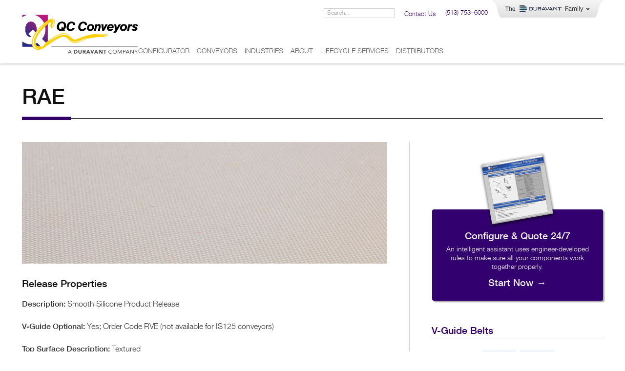

--- FILE ---
content_type: text/html; charset=UTF-8
request_url: https://qcconveyors.com/conveyors/belts/rae/
body_size: 50385
content:
<!doctype html>
<html lang="en-US">
<head><meta charset="UTF-8"><script>if(navigator.userAgent.match(/MSIE|Internet Explorer/i)||navigator.userAgent.match(/Trident\/7\..*?rv:11/i)){var href=document.location.href;if(!href.match(/[?&]nowprocket/)){if(href.indexOf("?")==-1){if(href.indexOf("#")==-1){document.location.href=href+"?nowprocket=1"}else{document.location.href=href.replace("#","?nowprocket=1#")}}else{if(href.indexOf("#")==-1){document.location.href=href+"&nowprocket=1"}else{document.location.href=href.replace("#","&nowprocket=1#")}}}}</script><script>(()=>{class RocketLazyLoadScripts{constructor(){this.v="2.0.4",this.userEvents=["keydown","keyup","mousedown","mouseup","mousemove","mouseover","mouseout","touchmove","touchstart","touchend","touchcancel","wheel","click","dblclick","input"],this.attributeEvents=["onblur","onclick","oncontextmenu","ondblclick","onfocus","onmousedown","onmouseenter","onmouseleave","onmousemove","onmouseout","onmouseover","onmouseup","onmousewheel","onscroll","onsubmit"]}async t(){this.i(),this.o(),/iP(ad|hone)/.test(navigator.userAgent)&&this.h(),this.u(),this.l(this),this.m(),this.k(this),this.p(this),this._(),await Promise.all([this.R(),this.L()]),this.lastBreath=Date.now(),this.S(this),this.P(),this.D(),this.O(),this.M(),await this.C(this.delayedScripts.normal),await this.C(this.delayedScripts.defer),await this.C(this.delayedScripts.async),await this.T(),await this.F(),await this.j(),await this.A(),window.dispatchEvent(new Event("rocket-allScriptsLoaded")),this.everythingLoaded=!0,this.lastTouchEnd&&await new Promise(t=>setTimeout(t,500-Date.now()+this.lastTouchEnd)),this.I(),this.H(),this.U(),this.W()}i(){this.CSPIssue=sessionStorage.getItem("rocketCSPIssue"),document.addEventListener("securitypolicyviolation",t=>{this.CSPIssue||"script-src-elem"!==t.violatedDirective||"data"!==t.blockedURI||(this.CSPIssue=!0,sessionStorage.setItem("rocketCSPIssue",!0))},{isRocket:!0})}o(){window.addEventListener("pageshow",t=>{this.persisted=t.persisted,this.realWindowLoadedFired=!0},{isRocket:!0}),window.addEventListener("pagehide",()=>{this.onFirstUserAction=null},{isRocket:!0})}h(){let t;function e(e){t=e}window.addEventListener("touchstart",e,{isRocket:!0}),window.addEventListener("touchend",function i(o){o.changedTouches[0]&&t.changedTouches[0]&&Math.abs(o.changedTouches[0].pageX-t.changedTouches[0].pageX)<10&&Math.abs(o.changedTouches[0].pageY-t.changedTouches[0].pageY)<10&&o.timeStamp-t.timeStamp<200&&(window.removeEventListener("touchstart",e,{isRocket:!0}),window.removeEventListener("touchend",i,{isRocket:!0}),"INPUT"===o.target.tagName&&"text"===o.target.type||(o.target.dispatchEvent(new TouchEvent("touchend",{target:o.target,bubbles:!0})),o.target.dispatchEvent(new MouseEvent("mouseover",{target:o.target,bubbles:!0})),o.target.dispatchEvent(new PointerEvent("click",{target:o.target,bubbles:!0,cancelable:!0,detail:1,clientX:o.changedTouches[0].clientX,clientY:o.changedTouches[0].clientY})),event.preventDefault()))},{isRocket:!0})}q(t){this.userActionTriggered||("mousemove"!==t.type||this.firstMousemoveIgnored?"keyup"===t.type||"mouseover"===t.type||"mouseout"===t.type||(this.userActionTriggered=!0,this.onFirstUserAction&&this.onFirstUserAction()):this.firstMousemoveIgnored=!0),"click"===t.type&&t.preventDefault(),t.stopPropagation(),t.stopImmediatePropagation(),"touchstart"===this.lastEvent&&"touchend"===t.type&&(this.lastTouchEnd=Date.now()),"click"===t.type&&(this.lastTouchEnd=0),this.lastEvent=t.type,t.composedPath&&t.composedPath()[0].getRootNode()instanceof ShadowRoot&&(t.rocketTarget=t.composedPath()[0]),this.savedUserEvents.push(t)}u(){this.savedUserEvents=[],this.userEventHandler=this.q.bind(this),this.userEvents.forEach(t=>window.addEventListener(t,this.userEventHandler,{passive:!1,isRocket:!0})),document.addEventListener("visibilitychange",this.userEventHandler,{isRocket:!0})}U(){this.userEvents.forEach(t=>window.removeEventListener(t,this.userEventHandler,{passive:!1,isRocket:!0})),document.removeEventListener("visibilitychange",this.userEventHandler,{isRocket:!0}),this.savedUserEvents.forEach(t=>{(t.rocketTarget||t.target).dispatchEvent(new window[t.constructor.name](t.type,t))})}m(){const t="return false",e=Array.from(this.attributeEvents,t=>"data-rocket-"+t),i="["+this.attributeEvents.join("],[")+"]",o="[data-rocket-"+this.attributeEvents.join("],[data-rocket-")+"]",s=(e,i,o)=>{o&&o!==t&&(e.setAttribute("data-rocket-"+i,o),e["rocket"+i]=new Function("event",o),e.setAttribute(i,t))};new MutationObserver(t=>{for(const n of t)"attributes"===n.type&&(n.attributeName.startsWith("data-rocket-")||this.everythingLoaded?n.attributeName.startsWith("data-rocket-")&&this.everythingLoaded&&this.N(n.target,n.attributeName.substring(12)):s(n.target,n.attributeName,n.target.getAttribute(n.attributeName))),"childList"===n.type&&n.addedNodes.forEach(t=>{if(t.nodeType===Node.ELEMENT_NODE)if(this.everythingLoaded)for(const i of[t,...t.querySelectorAll(o)])for(const t of i.getAttributeNames())e.includes(t)&&this.N(i,t.substring(12));else for(const e of[t,...t.querySelectorAll(i)])for(const t of e.getAttributeNames())this.attributeEvents.includes(t)&&s(e,t,e.getAttribute(t))})}).observe(document,{subtree:!0,childList:!0,attributeFilter:[...this.attributeEvents,...e]})}I(){this.attributeEvents.forEach(t=>{document.querySelectorAll("[data-rocket-"+t+"]").forEach(e=>{this.N(e,t)})})}N(t,e){const i=t.getAttribute("data-rocket-"+e);i&&(t.setAttribute(e,i),t.removeAttribute("data-rocket-"+e))}k(t){Object.defineProperty(HTMLElement.prototype,"onclick",{get(){return this.rocketonclick||null},set(e){this.rocketonclick=e,this.setAttribute(t.everythingLoaded?"onclick":"data-rocket-onclick","this.rocketonclick(event)")}})}S(t){function e(e,i){let o=e[i];e[i]=null,Object.defineProperty(e,i,{get:()=>o,set(s){t.everythingLoaded?o=s:e["rocket"+i]=o=s}})}e(document,"onreadystatechange"),e(window,"onload"),e(window,"onpageshow");try{Object.defineProperty(document,"readyState",{get:()=>t.rocketReadyState,set(e){t.rocketReadyState=e},configurable:!0}),document.readyState="loading"}catch(t){console.log("WPRocket DJE readyState conflict, bypassing")}}l(t){this.originalAddEventListener=EventTarget.prototype.addEventListener,this.originalRemoveEventListener=EventTarget.prototype.removeEventListener,this.savedEventListeners=[],EventTarget.prototype.addEventListener=function(e,i,o){o&&o.isRocket||!t.B(e,this)&&!t.userEvents.includes(e)||t.B(e,this)&&!t.userActionTriggered||e.startsWith("rocket-")||t.everythingLoaded?t.originalAddEventListener.call(this,e,i,o):(t.savedEventListeners.push({target:this,remove:!1,type:e,func:i,options:o}),"mouseenter"!==e&&"mouseleave"!==e||t.originalAddEventListener.call(this,e,t.savedUserEvents.push,o))},EventTarget.prototype.removeEventListener=function(e,i,o){o&&o.isRocket||!t.B(e,this)&&!t.userEvents.includes(e)||t.B(e,this)&&!t.userActionTriggered||e.startsWith("rocket-")||t.everythingLoaded?t.originalRemoveEventListener.call(this,e,i,o):t.savedEventListeners.push({target:this,remove:!0,type:e,func:i,options:o})}}J(t,e){this.savedEventListeners=this.savedEventListeners.filter(i=>{let o=i.type,s=i.target||window;return e!==o||t!==s||(this.B(o,s)&&(i.type="rocket-"+o),this.$(i),!1)})}H(){EventTarget.prototype.addEventListener=this.originalAddEventListener,EventTarget.prototype.removeEventListener=this.originalRemoveEventListener,this.savedEventListeners.forEach(t=>this.$(t))}$(t){t.remove?this.originalRemoveEventListener.call(t.target,t.type,t.func,t.options):this.originalAddEventListener.call(t.target,t.type,t.func,t.options)}p(t){let e;function i(e){return t.everythingLoaded?e:e.split(" ").map(t=>"load"===t||t.startsWith("load.")?"rocket-jquery-load":t).join(" ")}function o(o){function s(e){const s=o.fn[e];o.fn[e]=o.fn.init.prototype[e]=function(){return this[0]===window&&t.userActionTriggered&&("string"==typeof arguments[0]||arguments[0]instanceof String?arguments[0]=i(arguments[0]):"object"==typeof arguments[0]&&Object.keys(arguments[0]).forEach(t=>{const e=arguments[0][t];delete arguments[0][t],arguments[0][i(t)]=e})),s.apply(this,arguments),this}}if(o&&o.fn&&!t.allJQueries.includes(o)){const e={DOMContentLoaded:[],"rocket-DOMContentLoaded":[]};for(const t in e)document.addEventListener(t,()=>{e[t].forEach(t=>t())},{isRocket:!0});o.fn.ready=o.fn.init.prototype.ready=function(i){function s(){parseInt(o.fn.jquery)>2?setTimeout(()=>i.bind(document)(o)):i.bind(document)(o)}return"function"==typeof i&&(t.realDomReadyFired?!t.userActionTriggered||t.fauxDomReadyFired?s():e["rocket-DOMContentLoaded"].push(s):e.DOMContentLoaded.push(s)),o([])},s("on"),s("one"),s("off"),t.allJQueries.push(o)}e=o}t.allJQueries=[],o(window.jQuery),Object.defineProperty(window,"jQuery",{get:()=>e,set(t){o(t)}})}P(){const t=new Map;document.write=document.writeln=function(e){const i=document.currentScript,o=document.createRange(),s=i.parentElement;let n=t.get(i);void 0===n&&(n=i.nextSibling,t.set(i,n));const c=document.createDocumentFragment();o.setStart(c,0),c.appendChild(o.createContextualFragment(e)),s.insertBefore(c,n)}}async R(){return new Promise(t=>{this.userActionTriggered?t():this.onFirstUserAction=t})}async L(){return new Promise(t=>{document.addEventListener("DOMContentLoaded",()=>{this.realDomReadyFired=!0,t()},{isRocket:!0})})}async j(){return this.realWindowLoadedFired?Promise.resolve():new Promise(t=>{window.addEventListener("load",t,{isRocket:!0})})}M(){this.pendingScripts=[];this.scriptsMutationObserver=new MutationObserver(t=>{for(const e of t)e.addedNodes.forEach(t=>{"SCRIPT"!==t.tagName||t.noModule||t.isWPRocket||this.pendingScripts.push({script:t,promise:new Promise(e=>{const i=()=>{const i=this.pendingScripts.findIndex(e=>e.script===t);i>=0&&this.pendingScripts.splice(i,1),e()};t.addEventListener("load",i,{isRocket:!0}),t.addEventListener("error",i,{isRocket:!0}),setTimeout(i,1e3)})})})}),this.scriptsMutationObserver.observe(document,{childList:!0,subtree:!0})}async F(){await this.X(),this.pendingScripts.length?(await this.pendingScripts[0].promise,await this.F()):this.scriptsMutationObserver.disconnect()}D(){this.delayedScripts={normal:[],async:[],defer:[]},document.querySelectorAll("script[type$=rocketlazyloadscript]").forEach(t=>{t.hasAttribute("data-rocket-src")?t.hasAttribute("async")&&!1!==t.async?this.delayedScripts.async.push(t):t.hasAttribute("defer")&&!1!==t.defer||"module"===t.getAttribute("data-rocket-type")?this.delayedScripts.defer.push(t):this.delayedScripts.normal.push(t):this.delayedScripts.normal.push(t)})}async _(){await this.L();let t=[];document.querySelectorAll("script[type$=rocketlazyloadscript][data-rocket-src]").forEach(e=>{let i=e.getAttribute("data-rocket-src");if(i&&!i.startsWith("data:")){i.startsWith("//")&&(i=location.protocol+i);try{const o=new URL(i).origin;o!==location.origin&&t.push({src:o,crossOrigin:e.crossOrigin||"module"===e.getAttribute("data-rocket-type")})}catch(t){}}}),t=[...new Map(t.map(t=>[JSON.stringify(t),t])).values()],this.Y(t,"preconnect")}async G(t){if(await this.K(),!0!==t.noModule||!("noModule"in HTMLScriptElement.prototype))return new Promise(e=>{let i;function o(){(i||t).setAttribute("data-rocket-status","executed"),e()}try{if(navigator.userAgent.includes("Firefox/")||""===navigator.vendor||this.CSPIssue)i=document.createElement("script"),[...t.attributes].forEach(t=>{let e=t.nodeName;"type"!==e&&("data-rocket-type"===e&&(e="type"),"data-rocket-src"===e&&(e="src"),i.setAttribute(e,t.nodeValue))}),t.text&&(i.text=t.text),t.nonce&&(i.nonce=t.nonce),i.hasAttribute("src")?(i.addEventListener("load",o,{isRocket:!0}),i.addEventListener("error",()=>{i.setAttribute("data-rocket-status","failed-network"),e()},{isRocket:!0}),setTimeout(()=>{i.isConnected||e()},1)):(i.text=t.text,o()),i.isWPRocket=!0,t.parentNode.replaceChild(i,t);else{const i=t.getAttribute("data-rocket-type"),s=t.getAttribute("data-rocket-src");i?(t.type=i,t.removeAttribute("data-rocket-type")):t.removeAttribute("type"),t.addEventListener("load",o,{isRocket:!0}),t.addEventListener("error",i=>{this.CSPIssue&&i.target.src.startsWith("data:")?(console.log("WPRocket: CSP fallback activated"),t.removeAttribute("src"),this.G(t).then(e)):(t.setAttribute("data-rocket-status","failed-network"),e())},{isRocket:!0}),s?(t.fetchPriority="high",t.removeAttribute("data-rocket-src"),t.src=s):t.src="data:text/javascript;base64,"+window.btoa(unescape(encodeURIComponent(t.text)))}}catch(i){t.setAttribute("data-rocket-status","failed-transform"),e()}});t.setAttribute("data-rocket-status","skipped")}async C(t){const e=t.shift();return e?(e.isConnected&&await this.G(e),this.C(t)):Promise.resolve()}O(){this.Y([...this.delayedScripts.normal,...this.delayedScripts.defer,...this.delayedScripts.async],"preload")}Y(t,e){this.trash=this.trash||[];let i=!0;var o=document.createDocumentFragment();t.forEach(t=>{const s=t.getAttribute&&t.getAttribute("data-rocket-src")||t.src;if(s&&!s.startsWith("data:")){const n=document.createElement("link");n.href=s,n.rel=e,"preconnect"!==e&&(n.as="script",n.fetchPriority=i?"high":"low"),t.getAttribute&&"module"===t.getAttribute("data-rocket-type")&&(n.crossOrigin=!0),t.crossOrigin&&(n.crossOrigin=t.crossOrigin),t.integrity&&(n.integrity=t.integrity),t.nonce&&(n.nonce=t.nonce),o.appendChild(n),this.trash.push(n),i=!1}}),document.head.appendChild(o)}W(){this.trash.forEach(t=>t.remove())}async T(){try{document.readyState="interactive"}catch(t){}this.fauxDomReadyFired=!0;try{await this.K(),this.J(document,"readystatechange"),document.dispatchEvent(new Event("rocket-readystatechange")),await this.K(),document.rocketonreadystatechange&&document.rocketonreadystatechange(),await this.K(),this.J(document,"DOMContentLoaded"),document.dispatchEvent(new Event("rocket-DOMContentLoaded")),await this.K(),this.J(window,"DOMContentLoaded"),window.dispatchEvent(new Event("rocket-DOMContentLoaded"))}catch(t){console.error(t)}}async A(){try{document.readyState="complete"}catch(t){}try{await this.K(),this.J(document,"readystatechange"),document.dispatchEvent(new Event("rocket-readystatechange")),await this.K(),document.rocketonreadystatechange&&document.rocketonreadystatechange(),await this.K(),this.J(window,"load"),window.dispatchEvent(new Event("rocket-load")),await this.K(),window.rocketonload&&window.rocketonload(),await this.K(),this.allJQueries.forEach(t=>t(window).trigger("rocket-jquery-load")),await this.K(),this.J(window,"pageshow");const t=new Event("rocket-pageshow");t.persisted=this.persisted,window.dispatchEvent(t),await this.K(),window.rocketonpageshow&&window.rocketonpageshow({persisted:this.persisted})}catch(t){console.error(t)}}async K(){Date.now()-this.lastBreath>45&&(await this.X(),this.lastBreath=Date.now())}async X(){return document.hidden?new Promise(t=>setTimeout(t)):new Promise(t=>requestAnimationFrame(t))}B(t,e){return e===document&&"readystatechange"===t||(e===document&&"DOMContentLoaded"===t||(e===window&&"DOMContentLoaded"===t||(e===window&&"load"===t||e===window&&"pageshow"===t)))}static run(){(new RocketLazyLoadScripts).t()}}RocketLazyLoadScripts.run()})();</script>
	
	<meta name="viewport" content="width=device-width, initial-scale=1">
	<link rel="profile" href="https://gmpg.org/xfn/11">
	<meta name='robots' content='index, follow, max-image-preview:large, max-snippet:-1, max-video-preview:-1' />
	<style></style>
	<!-- TERMAGEDDON + USERCENTRICS -->
<link rel="preconnect" href="//privacy-proxy.usercentrics.eu">
<link rel="preload" href="//privacy-proxy.usercentrics.eu/latest/uc-block.bundle.js" as="script">
<script type="rocketlazyloadscript" data-rocket-type="application/javascript" data-rocket-src="//privacy-proxy.usercentrics.eu/latest/uc-block.bundle.js"></script>
<script type="rocketlazyloadscript" id="usercentrics-cmp" data-rocket-src="//app.usercentrics.eu/browser-ui/latest/loader.js" data-settings-id="Q2u1OZ18rsAe8v" async></script>
<script type="rocketlazyloadscript">uc.setCustomTranslations('https://termageddon.ams3.cdn.digitaloceanspaces.com/translations/');</script>
<!-- END TERMAGEDDON + USERCENTRICS -->

	<!-- This site is optimized with the Yoast SEO Premium plugin v25.9 (Yoast SEO v25.9) - https://yoast.com/wordpress/plugins/seo/ -->
	<title>RAE - QC Conveyors</title>
<link crossorigin data-rocket-preload as="font" href="https://qcconveyors.com/wp-content/plugins/elementor/assets/lib/eicons/fonts/eicons.woff2?5.21.0" rel="preload">
<link crossorigin data-rocket-preload as="font" href="https://qcconveyors.com/wp-content/uploads/HelveticaNeue.woff" rel="preload">
<link crossorigin data-rocket-preload as="font" href="https://qcconveyors.com/wp-content/uploads/HelveticaNeueBold.woff" rel="preload">
<link crossorigin data-rocket-preload as="font" href="https://qcconveyors.com/wp-content/uploads/HelveticaNeueMedium.woff" rel="preload">
<style id="wpr-usedcss">img.emoji{display:inline!important;border:none!important;box-shadow:none!important;height:1em!important;width:1em!important;margin:0 .07em!important;vertical-align:-.1em!important;background:0 0!important;padding:0!important}:where(.wp-block-button__link){border-radius:9999px;box-shadow:none;padding:calc(.667em + 2px) calc(1.333em + 2px);text-decoration:none}:where(.wp-block-calendar table:not(.has-background) th){background:#ddd}:where(.wp-block-columns){margin-bottom:1.75em}:where(.wp-block-columns.has-background){padding:1.25em 2.375em}:where(.wp-block-post-comments input[type=submit]){border:none}:where(.wp-block-cover-image:not(.has-text-color)),:where(.wp-block-cover:not(.has-text-color)){color:#fff}:where(.wp-block-cover-image.is-light:not(.has-text-color)),:where(.wp-block-cover.is-light:not(.has-text-color)){color:#000}:where(.wp-block-file){margin-bottom:1.5em}:where(.wp-block-file__button){border-radius:2em;display:inline-block;padding:.5em 1em}:where(.wp-block-file__button):is(a):active,:where(.wp-block-file__button):is(a):focus,:where(.wp-block-file__button):is(a):hover,:where(.wp-block-file__button):is(a):visited{box-shadow:none;color:#fff;opacity:.85;text-decoration:none}:where(.wp-block-latest-comments:not([style*=line-height] .wp-block-latest-comments__comment)){line-height:1.1}:where(.wp-block-latest-comments:not([style*=line-height] .wp-block-latest-comments__comment-excerpt p)){line-height:1.8}ul{box-sizing:border-box}:where(.wp-block-navigation.has-background .wp-block-navigation-item a:not(.wp-element-button)),:where(.wp-block-navigation.has-background .wp-block-navigation-submenu a:not(.wp-element-button)){padding:.5em 1em}:where(.wp-block-navigation .wp-block-navigation__submenu-container .wp-block-navigation-item a:not(.wp-element-button)),:where(.wp-block-navigation .wp-block-navigation__submenu-container .wp-block-navigation-submenu a:not(.wp-element-button)),:where(.wp-block-navigation .wp-block-navigation__submenu-container .wp-block-navigation-submenu button.wp-block-navigation-item__content),:where(.wp-block-navigation .wp-block-navigation__submenu-container .wp-block-pages-list__item button.wp-block-navigation-item__content){padding:.5em 1em}:where(p.has-text-color:not(.has-link-color)) a{color:inherit}:where(.wp-block-post-excerpt){margin-bottom:var(--wp--style--block-gap);margin-top:var(--wp--style--block-gap)}:where(.wp-block-pullquote){margin:0 0 1em}:where(.wp-block-search__button){border:1px solid #ccc;padding:6px 10px}:where(.wp-block-search__button-inside .wp-block-search__inside-wrapper){border:1px solid #949494;box-sizing:border-box;padding:4px}:where(.wp-block-search__button-inside .wp-block-search__inside-wrapper) .wp-block-search__input{border:none;border-radius:0;padding:0 4px}:where(.wp-block-search__button-inside .wp-block-search__inside-wrapper) .wp-block-search__input:focus{outline:0}:where(.wp-block-search__button-inside .wp-block-search__inside-wrapper) :where(.wp-block-search__button){padding:4px 8px}:where(.wp-block-term-description){margin-bottom:var(--wp--style--block-gap);margin-top:var(--wp--style--block-gap)}:where(pre.wp-block-verse){font-family:inherit}:root{--wp--preset--font-size--normal:16px;--wp--preset--font-size--huge:42px}.screen-reader-text{clip:rect(1px,1px,1px,1px);word-wrap:normal!important;border:0;-webkit-clip-path:inset(50%);clip-path:inset(50%);height:1px;margin:-1px;overflow:hidden;padding:0;position:absolute;width:1px}.screen-reader-text:focus{clip:auto!important;background-color:#ddd;-webkit-clip-path:none;clip-path:none;color:#444;display:block;font-size:1em;height:auto;left:5px;line-height:normal;padding:15px 23px 14px;text-decoration:none;top:5px;width:auto;z-index:100000}html :where(.has-border-color){border-style:solid}html :where([style*=border-top-color]){border-top-style:solid}html :where([style*=border-right-color]){border-right-style:solid}html :where([style*=border-bottom-color]){border-bottom-style:solid}html :where([style*=border-left-color]){border-left-style:solid}html :where([style*=border-width]){border-style:solid}html :where([style*=border-top-width]){border-top-style:solid}html :where([style*=border-right-width]){border-right-style:solid}html :where([style*=border-bottom-width]){border-bottom-style:solid}html :where([style*=border-left-width]){border-left-style:solid}html :where(img[class*=wp-image-]){height:auto;max-width:100%}:where(figure){margin:0 0 1em}html :where(.is-position-sticky){--wp-admin--admin-bar--position-offset:var(--wp-admin--admin-bar--height,0px)}@media screen and (max-width:600px){html :where(.is-position-sticky){--wp-admin--admin-bar--position-offset:0px}}.embedpress-embed-document-pdf{max-width:100%}@media only screen and (max-width:767px){.ep-file-download-option-masked{height:100%}.plyr__video-wrapper iframe{max-height:100%!important}.plyr__controls .plyr__volume input[type=range]{max-width:40px;min-width:40px}}.embedpress-gutenberg-wrapper{margin:30px auto}.embedpress-gutenberg-wrapper iframe{max-width:100%}.clear::after{content:"";display:block;clear:both;min-height:1px}.embedpress-gutenberg-wrapper{max-width:100%!important}.ep-loadmore-wrapper{margin-top:30px;text-align:center}.ep-loadmore-wrapper button{border-style:solid;border-top-width:0;border-right-width:0;border-left-width:0;border-bottom-width:0;color:#fff;border-color:#0170b9;background-color:#0170b9;border-radius:2px;padding-top:15px;padding-right:30px;padding-bottom:15px;padding-left:30px;font-family:inherit;font-weight:inherit;line-height:1;display:-ms-flexbox;display:flex;-ms-flex-align:center;align-items:center;-ms-flex-pack:center;justify-content:center;margin:auto;cursor:pointer}.ep-loadmore-wrapper button svg{margin-left:5px}@media screen and (max-width:991px){.ep-embed-content-wraper>div{max-width:100%}}.pdfobject-container{height:600px;width:600px;margin:0 auto}.clear::after{content:'';display:block;clear:both;min-height:1px}.ui-datepicker-trigger{cursor:pointer}body{--wp--preset--color--black:#000000;--wp--preset--color--cyan-bluish-gray:#abb8c3;--wp--preset--color--white:#ffffff;--wp--preset--color--pale-pink:#f78da7;--wp--preset--color--vivid-red:#cf2e2e;--wp--preset--color--luminous-vivid-orange:#ff6900;--wp--preset--color--luminous-vivid-amber:#fcb900;--wp--preset--color--light-green-cyan:#7bdcb5;--wp--preset--color--vivid-green-cyan:#00d084;--wp--preset--color--pale-cyan-blue:#8ed1fc;--wp--preset--color--vivid-cyan-blue:#0693e3;--wp--preset--color--vivid-purple:#9b51e0;--wp--preset--gradient--vivid-cyan-blue-to-vivid-purple:linear-gradient(135deg,rgba(6, 147, 227, 1) 0%,rgb(155, 81, 224) 100%);--wp--preset--gradient--light-green-cyan-to-vivid-green-cyan:linear-gradient(135deg,rgb(122, 220, 180) 0%,rgb(0, 208, 130) 100%);--wp--preset--gradient--luminous-vivid-amber-to-luminous-vivid-orange:linear-gradient(135deg,rgba(252, 185, 0, 1) 0%,rgba(255, 105, 0, 1) 100%);--wp--preset--gradient--luminous-vivid-orange-to-vivid-red:linear-gradient(135deg,rgba(255, 105, 0, 1) 0%,rgb(207, 46, 46) 100%);--wp--preset--gradient--very-light-gray-to-cyan-bluish-gray:linear-gradient(135deg,rgb(238, 238, 238) 0%,rgb(169, 184, 195) 100%);--wp--preset--gradient--cool-to-warm-spectrum:linear-gradient(135deg,rgb(74, 234, 220) 0%,rgb(151, 120, 209) 20%,rgb(207, 42, 186) 40%,rgb(238, 44, 130) 60%,rgb(251, 105, 98) 80%,rgb(254, 248, 76) 100%);--wp--preset--gradient--blush-light-purple:linear-gradient(135deg,rgb(255, 206, 236) 0%,rgb(152, 150, 240) 100%);--wp--preset--gradient--blush-bordeaux:linear-gradient(135deg,rgb(254, 205, 165) 0%,rgb(254, 45, 45) 50%,rgb(107, 0, 62) 100%);--wp--preset--gradient--luminous-dusk:linear-gradient(135deg,rgb(255, 203, 112) 0%,rgb(199, 81, 192) 50%,rgb(65, 88, 208) 100%);--wp--preset--gradient--pale-ocean:linear-gradient(135deg,rgb(255, 245, 203) 0%,rgb(182, 227, 212) 50%,rgb(51, 167, 181) 100%);--wp--preset--gradient--electric-grass:linear-gradient(135deg,rgb(202, 248, 128) 0%,rgb(113, 206, 126) 100%);--wp--preset--gradient--midnight:linear-gradient(135deg,rgb(2, 3, 129) 0%,rgb(40, 116, 252) 100%);--wp--preset--font-size--small:13px;--wp--preset--font-size--medium:20px;--wp--preset--font-size--large:36px;--wp--preset--font-size--x-large:42px;--wp--preset--spacing--20:0.44rem;--wp--preset--spacing--30:0.67rem;--wp--preset--spacing--40:1rem;--wp--preset--spacing--50:1.5rem;--wp--preset--spacing--60:2.25rem;--wp--preset--spacing--70:3.38rem;--wp--preset--spacing--80:5.06rem;--wp--preset--shadow--natural:6px 6px 9px rgba(0, 0, 0, .2);--wp--preset--shadow--deep:12px 12px 50px rgba(0, 0, 0, .4);--wp--preset--shadow--sharp:6px 6px 0px rgba(0, 0, 0, .2);--wp--preset--shadow--outlined:6px 6px 0px -3px rgba(255, 255, 255, 1),6px 6px rgba(0, 0, 0, 1);--wp--preset--shadow--crisp:6px 6px 0px rgba(0, 0, 0, 1)}:where(.is-layout-flex){gap:.5em}:where(.is-layout-grid){gap:.5em}:where(.wp-block-post-template.is-layout-flex){gap:1.25em}:where(.wp-block-post-template.is-layout-grid){gap:1.25em}:where(.wp-block-columns.is-layout-flex){gap:2em}:where(.wp-block-columns.is-layout-grid){gap:2em}.ose-youtube.responsive{overflow:hidden;position:relative;height:auto}.ose-youtube.responsive iframe{left:0;top:0;height:100%;width:100%;position:absolute}.ose-youtube.responsive{padding-bottom:56.25%}.elementor-widget-container iframe{max-height:100%!important}@media only screen and (max-width:800px){.elementor-widget-container iframe{max-height:100%!important}}.elementor-widget-container .ep-nft-gallery-wrapper .ep-loadmore-wrapper button,.embedpress-gutenberg-wrapper .ep-nft-gallery-wrapper .ep-loadmore-wrapper button{display:none}.password-form-container{width:350px;text-align:center;padding:30px;border-radius:10px;box-shadow:0 0 10px #f4eded;background-color:#f9f9ff;max-width:100%;margin:auto}.password-form-container p{font-size:12px;font-family:sans-serif;line-height:1.4em;margin-bottom:15px}form.password-form{margin-bottom:2px}.password-form-container input[type=password]{padding:10px;border-radius:5px;width:100%;margin-bottom:12px;font-size:20px;color:#6354a5;outline:0;border:1px solid #ddd;outline:0;padding-left:50px;font-family:sans-serif;height:42px}.password-form-container input[type=password]::placeholder{color:#e0d1d1;font-size:14px}.password-form-container input[type=submit]{padding:12px 20px;background-color:#6354a5;color:#fff;border:none;border-radius:5px;font-size:14px;cursor:pointer;font-family:sans-serif;transition:background-color .3s ease,box-shadow .3s ease;font-weight:initial;white-space:normal;word-break:break-all;min-height:42px}.password-form-container button:hover{background-color:#0062cc;box-shadow:0 0 10px #007bff}.password-form-container .error-message{color:red;margin-top:20px;font-size:12px;line-height:1.4em}.password-form-container .error-message.hidden{display:none}.ep-elementor-content{position:relative;display:inline-block;max-width:100%}.ep-gutenberg-content{position:relative;clear:both}.ep-embed-content-wraper{width:100%}.facebook{background-color:#3b5998}.facebook svg{width:40px}.twitter{background-color:#55acee}.pinterest{background-color:#bd081c}.linkedin{background-color:#0077b5}.reddit{background-color:#ff4500}@media (prefers-color-scheme:dark){:root{--viewer-primary-color:#343434;--viewer-icons-color:#f2f2f6;--viewer-icons-hover-bgcolor:#453838}}@media (prefers-color-scheme:light){:root{--viewer-primary-color:#f2f2f6;--viewer-icons-color:#343434;--viewer-icons-hover-bgcolor:#e5e1e9}}.ep-file-download-option-masked::after{background:var(--viewer-primary-color)}.ep-doc-draw-icon svg path{fill:var(--viewer-primary-color);stroke:var(--viewer-icons-color)}.ep-file-download-option-masked{position:relative}.ep-file-download-option-masked{position:relative;width:100%;height:100%;overflow:hidden}.ep-file-download-option-masked iframe{width:100%;height:100%;pointer-events:auto}.ep-doc-fullscreen-icon svg,.ep-doc-minimize-icon svg{padding:6px}.ep-doc-draw-icon.active svg{background:var(--viewer-icons-hover-bgcolor)}.ep-doc-download-icon,.ep-doc-draw-icon,.ep-doc-fullscreen-icon,.ep-doc-minimize-icon,.ep-doc-popup-icon,.ep-doc-print-icon{display:flex;align-items:center;justify-content:center;width:40px;height:40px}.ep-file-download-option-masked::after{position:absolute;width:100%;height:30px;background:var(--viewer-primary-color);z-index:1;bottom:0;content:'';left:0}canvas.ep-doc-canvas{position:absolute;z-index:1;left:0;bottom:0;right:0;top:0;clear:both;margin:auto;display:none}:root{--plyr-control-icon-size:15px;--plyr-range-track-height:3px;--plyr-range-thumb-height:10px}.ep-embed-content-wraper input[type=range]::-webkit-slider-runnable-track{box-shadow:none}.ep-embed-content-wraper input[type=range]::-moz-range-track{box-shadow:none}a.plyr__controls__item.plyr__control{border-radius:inherit;color:inherit!important}.plyr-initialized button:focus{background-color:var(--plyr-color-main)}figure .plyr--full-ui .plyr__video-embed>.plyr__video-embed__container{padding-bottom:inherit!important}.plyr{background-color:#000}.pip-mode{position:fixed!important;width:320px!important;height:180px!important;top:calc(100% - 200px)!important;left:calc(100% - 340px)!important;z-index:9999;border-radius:15px!important}.pip-mode .plyr__video-wrapper{pointer-events:none}.pip-mode .pip-play{display:none}.pip-mode .pip-pause,.pip-mode .pip-play{opacity:0!important;position:absolute;top:50%;left:50%;transform:translate(-50%,-50%);background:#0000004a;z-index:1;display:flex;align-items:center;justify-content:center;width:30px;height:30px;border-radius:50px;cursor:pointer}.pip-mode .pip-close{opacity:0;position:absolute;right:10px;top:10px;background:#0000004a;z-index:1;display:flex;align-items:center;justify-content:center;width:30px;height:30px;border-radius:50px;cursor:pointer}.pip-mode:hover .pip-close,.pip-mode:hover .pip-pause,.pip-mode:hover .pip-play{opacity:1!important}.pip-mode .overlay-mask{position:absolute;top:0;left:0;right:0;bottom:0}.pip-mode iframe{pointer-events:none!important}html{line-height:1.15;-webkit-text-size-adjust:100%}*,:after,:before{box-sizing:border-box}body{margin:0;font-family:-apple-system,BlinkMacSystemFont,'Segoe UI',Roboto,'Helvetica Neue',Arial,'Noto Sans',sans-serif,'Apple Color Emoji','Segoe UI Emoji','Segoe UI Symbol','Noto Color Emoji';font-size:1rem;font-weight:400;line-height:1.5;color:#333;background-color:#fff;-webkit-font-smoothing:antialiased;-moz-osx-font-smoothing:grayscale}h1,h3{-webkit-margin-before:.5rem;margin-block-start:.5rem;-webkit-margin-after:1rem;margin-block-end:1rem;font-family:inherit;font-weight:500;line-height:1.2;color:inherit}h1{font-size:2.5rem}h3{font-size:1.75rem}p{-webkit-margin-before:0;margin-block-start:0;-webkit-margin-after:.9rem;margin-block-end:.9rem}hr{box-sizing:content-box;height:0;overflow:visible}a{background-color:transparent;text-decoration:none;color:#c36}a:active,a:hover{color:#336}a:not([href]):not([tabindex]),a:not([href]):not([tabindex]):focus,a:not([href]):not([tabindex]):hover{color:inherit;text-decoration:none}a:not([href]):not([tabindex]):focus{outline:0}strong{font-weight:bolder}code{font-family:monospace,monospace;font-size:1em}sub{font-size:75%;line-height:0;position:relative;vertical-align:baseline}sub{bottom:-.25em}img{border-style:none;height:auto;max-width:100%}details{display:block}summary{display:list-item}[hidden],template{display:none}@media print{*,:after,:before{background:0 0!important;color:#000!important;box-shadow:none!important;text-shadow:none!important}a,a:visited{text-decoration:underline}a[href]:after{content:" (" attr(href) ")"}a[href^="#"]:after,a[href^="javascript:"]:after{content:""}thead{display:table-header-group}img,tr{-moz-column-break-inside:avoid;break-inside:avoid}h3,p{orphans:3;widows:3}h3{-moz-column-break-after:avoid;break-after:avoid}}label{display:inline-block;line-height:1;vertical-align:middle}button,input,optgroup,select,textarea{font-family:inherit;font-size:1rem;line-height:1.5;margin:0}input[type=date],input[type=email],input[type=number],input[type=password],input[type=search],input[type=tel],input[type=text],input[type=url],select,textarea{width:100%;border:1px solid #666;border-radius:3px;padding:.5rem 1rem;transition:all .3s}input[type=date]:focus,input[type=email]:focus,input[type=number]:focus,input[type=password]:focus,input[type=search]:focus,input[type=tel]:focus,input[type=text]:focus,input[type=url]:focus,select:focus,textarea:focus{border-color:#333}button,input{overflow:visible}button,select{text-transform:none}[type=button],[type=reset],[type=submit],button{width:auto;-webkit-appearance:button}[type=button]::-moz-focus-inner,[type=reset]::-moz-focus-inner,[type=submit]::-moz-focus-inner,button::-moz-focus-inner{border-style:none;padding:0}[type=button]:-moz-focusring,[type=reset]:-moz-focusring,[type=submit]:-moz-focusring,button:-moz-focusring{outline:ButtonText dotted 1px}[type=button],[type=submit],button{display:inline-block;font-weight:400;color:#c36;text-align:center;white-space:nowrap;-webkit-user-select:none;-moz-user-select:none;user-select:none;background-color:transparent;border:1px solid #c36;padding:.5rem 1rem;font-size:1rem;border-radius:3px;transition:all .3s}[type=button]:focus,[type=submit]:focus,button:focus{outline:-webkit-focus-ring-color auto 5px}[type=button]:focus,[type=button]:hover,[type=submit]:focus,[type=submit]:hover,button:focus,button:hover{color:#fff;background-color:#c36;text-decoration:none}[type=button]:not(:disabled),[type=submit]:not(:disabled),button:not(:disabled){cursor:pointer}fieldset{padding:.35em .75em .625em}legend{box-sizing:border-box;color:inherit;display:table;max-width:100%;padding:0;white-space:normal}progress{vertical-align:baseline}textarea{overflow:auto;resize:vertical}[type=checkbox],[type=radio]{box-sizing:border-box;padding:0}[type=number]::-webkit-inner-spin-button,[type=number]::-webkit-outer-spin-button{height:auto}[type=search]{-webkit-appearance:textfield;outline-offset:-2px}[type=search]::-webkit-search-decoration{-webkit-appearance:none}::-webkit-file-upload-button{-webkit-appearance:button;font:inherit}select{display:block}table{background-color:transparent;width:100%;-webkit-margin-after:15px;margin-block-end:15px;font-size:.9em;border-spacing:0;border-collapse:collapse}table td,table th{padding:15px;line-height:1.5;vertical-align:top;border:1px solid hsla(0,0%,50.2%,.5019607843)}table th{font-weight:700}table thead th{font-size:1em}table caption+thead tr:first-child td,table caption+thead tr:first-child th,table colgroup+thead tr:first-child td,table colgroup+thead tr:first-child th,table thead:first-child tr:first-child td,table thead:first-child tr:first-child th{-webkit-border-before:1px solid hsla(0,0%,50.2%,.5019607843);border-block-start:1px solid hsla(0,0%,50.2%,.5019607843)}table tbody>tr:nth-child(odd)>td,table tbody>tr:nth-child(odd)>th{background-color:hsla(0,0%,50.2%,.0705882353)}table tbody tr:hover>td,table tbody tr:hover>th{background-color:hsla(0,0%,50.2%,.1019607843)}table tbody+tbody{-webkit-border-before:2px solid hsla(0,0%,50.2%,.5019607843);border-block-start:2px solid hsla(0,0%,50.2%,.5019607843)}dd,dl,dt,li,ul{-webkit-margin-before:0;margin-block-start:0;-webkit-margin-after:0;margin-block-end:0;border:0;outline:0;font-size:100%;vertical-align:baseline;background:0 0}.sticky{position:relative;display:block}.hide{display:none!important}.screen-reader-text{clip:rect(1px,1px,1px,1px);height:1px;overflow:hidden;position:absolute!important;width:1px;word-wrap:normal!important}.screen-reader-text:focus{background-color:#eee;clip:auto!important;-webkit-clip-path:none;clip-path:none;color:#333;display:block;font-size:1rem;height:auto;left:5px;line-height:normal;padding:15px 23px 14px;text-decoration:none;top:5px;width:auto;z-index:100000}.lazyloaded:not(.elementor-motion-effects-element-type-background),.lazyloaded>.elementor-motion-effects-container>.elementor-motion-effects-layer,.lazyloaded>[class*=-wrap]>.elementor-motion-effects-container>.elementor-motion-effects-layer,body.e-lazyload .e-con.lazyloaded:before,body.e-lazyload .lazyloaded,body.e-lazyload .lazyloaded .elementor-background-overlay{--e-bg-lazyload-loaded:var(--e-bg-lazyload)}@font-face{font-display:swap;font-family:eicons;src:url(https://qcconveyors.com/wp-content/plugins/elementor/assets/lib/eicons/fonts/eicons.eot?5.21.0);src:url(https://qcconveyors.com/wp-content/plugins/elementor/assets/lib/eicons/fonts/eicons.eot?5.21.0#iefix) format("embedded-opentype"),url(https://qcconveyors.com/wp-content/plugins/elementor/assets/lib/eicons/fonts/eicons.woff2?5.21.0) format("woff2"),url(https://qcconveyors.com/wp-content/plugins/elementor/assets/lib/eicons/fonts/eicons.woff?5.21.0) format("woff"),url(https://qcconveyors.com/wp-content/plugins/elementor/assets/lib/eicons/fonts/eicons.ttf?5.21.0) format("truetype"),url(https://qcconveyors.com/wp-content/plugins/elementor/assets/lib/eicons/fonts/eicons.svg?5.21.0#eicon) format("svg");font-weight:400;font-style:normal}[class*=" eicon-"],[class^=eicon]{display:inline-block;font-family:eicons;font-size:inherit;font-weight:400;font-style:normal;font-variant:normal;line-height:1;text-rendering:auto;-webkit-font-smoothing:antialiased;-moz-osx-font-smoothing:grayscale}.eicon-menu-bar:before{content:"\e816"}.eicon-close:before{content:"\e87f"}.dialog-widget-content{background-color:var(--e-a-bg-default);position:absolute;border-radius:3px;box-shadow:2px 8px 23px 3px rgba(0,0,0,.2);overflow:hidden}.dialog-message{line-height:1.5;box-sizing:border-box}.dialog-close-button{cursor:pointer;position:absolute;margin-top:15px;right:15px;color:var(--e-a-color-txt);font-size:15px;line-height:1;transition:var(--e-a-transition-hover)}.dialog-close-button:hover{color:var(--e-a-color-txt-hover)}.dialog-prevent-scroll{overflow:hidden;max-height:100vh}.dialog-type-lightbox{position:fixed;height:100%;width:100%;bottom:0;left:0;background-color:rgba(0,0,0,.8);z-index:9999;-webkit-user-select:none;-moz-user-select:none;user-select:none}.dialog-type-alert .dialog-widget-content,.dialog-type-confirm .dialog-widget-content{margin:auto;width:400px;padding:20px}.dialog-type-alert .dialog-header,.dialog-type-confirm .dialog-header{font-size:15px;font-weight:500}.dialog-type-alert .dialog-header:after,.dialog-type-confirm .dialog-header:after{content:"";display:block;-webkit-border-after:var(--e-a-border);border-block-end:var(--e-a-border);-webkit-padding-after:10px;padding-block-end:10px;-webkit-margin-after:10px;margin-block-end:10px;-webkit-margin-start:-20px;margin-inline-start:-20px;-webkit-margin-end:-20px;margin-inline-end:-20px}.dialog-type-alert .dialog-message,.dialog-type-confirm .dialog-message{min-height:50px}.dialog-type-alert .dialog-buttons-wrapper,.dialog-type-confirm .dialog-buttons-wrapper{-webkit-padding-before:10px;padding-block-start:10px;display:flex;justify-content:flex-end;gap:15px}.dialog-type-alert .dialog-buttons-wrapper .dialog-button,.dialog-type-confirm .dialog-buttons-wrapper .dialog-button{font-size:12px;font-weight:500;line-height:1.2;padding:8px 16px;outline:0;border:none;border-radius:var(--e-a-border-radius);background-color:var(--e-a-btn-bg);color:var(--e-a-btn-color-invert);transition:var(--e-a-transition-hover)}.dialog-type-alert .dialog-buttons-wrapper .dialog-button:hover,.dialog-type-confirm .dialog-buttons-wrapper .dialog-button:hover{border:none}.dialog-type-alert .dialog-buttons-wrapper .dialog-button:focus,.dialog-type-alert .dialog-buttons-wrapper .dialog-button:hover,.dialog-type-confirm .dialog-buttons-wrapper .dialog-button:focus,.dialog-type-confirm .dialog-buttons-wrapper .dialog-button:hover{background-color:var(--e-a-btn-bg-hover);color:var(--e-a-btn-color-invert)}.dialog-type-alert .dialog-buttons-wrapper .dialog-button:active,.dialog-type-confirm .dialog-buttons-wrapper .dialog-button:active{background-color:var(--e-a-btn-bg-active)}.dialog-type-alert .dialog-buttons-wrapper .dialog-button:not([disabled]),.dialog-type-confirm .dialog-buttons-wrapper .dialog-button:not([disabled]){cursor:pointer}.dialog-type-alert .dialog-buttons-wrapper .dialog-button:disabled,.dialog-type-confirm .dialog-buttons-wrapper .dialog-button:disabled{background-color:var(--e-a-btn-bg-disabled);color:var(--e-a-btn-color-disabled)}.dialog-type-alert .dialog-buttons-wrapper .dialog-button:not(.elementor-button-state) .elementor-state-icon,.dialog-type-confirm .dialog-buttons-wrapper .dialog-button:not(.elementor-button-state) .elementor-state-icon{display:none}.dialog-type-alert .dialog-buttons-wrapper .dialog-button.dialog-cancel,.dialog-type-alert .dialog-buttons-wrapper .dialog-button.e-btn-txt,.dialog-type-confirm .dialog-buttons-wrapper .dialog-button.dialog-cancel,.dialog-type-confirm .dialog-buttons-wrapper .dialog-button.e-btn-txt{background:0 0;color:var(--e-a-color-txt)}.dialog-type-alert .dialog-buttons-wrapper .dialog-button.dialog-cancel:focus,.dialog-type-alert .dialog-buttons-wrapper .dialog-button.dialog-cancel:hover,.dialog-type-alert .dialog-buttons-wrapper .dialog-button.e-btn-txt:focus,.dialog-type-alert .dialog-buttons-wrapper .dialog-button.e-btn-txt:hover,.dialog-type-confirm .dialog-buttons-wrapper .dialog-button.dialog-cancel:focus,.dialog-type-confirm .dialog-buttons-wrapper .dialog-button.dialog-cancel:hover,.dialog-type-confirm .dialog-buttons-wrapper .dialog-button.e-btn-txt:focus,.dialog-type-confirm .dialog-buttons-wrapper .dialog-button.e-btn-txt:hover{background:var(--e-a-bg-hover);color:var(--e-a-color-txt-hover)}.dialog-type-alert .dialog-buttons-wrapper .dialog-button.dialog-cancel:disabled,.dialog-type-alert .dialog-buttons-wrapper .dialog-button.e-btn-txt:disabled,.dialog-type-confirm .dialog-buttons-wrapper .dialog-button.dialog-cancel:disabled,.dialog-type-confirm .dialog-buttons-wrapper .dialog-button.e-btn-txt:disabled{background:0 0;color:var(--e-a-color-txt-disabled)}.dialog-type-alert .dialog-buttons-wrapper .dialog-button.e-success,.dialog-type-alert .dialog-buttons-wrapper .dialog-button.elementor-button-success,.dialog-type-confirm .dialog-buttons-wrapper .dialog-button.e-success,.dialog-type-confirm .dialog-buttons-wrapper .dialog-button.elementor-button-success{background-color:var(--e-a-btn-bg-success)}.dialog-type-alert .dialog-buttons-wrapper .dialog-button.e-success:focus,.dialog-type-alert .dialog-buttons-wrapper .dialog-button.e-success:hover,.dialog-type-alert .dialog-buttons-wrapper .dialog-button.elementor-button-success:focus,.dialog-type-alert .dialog-buttons-wrapper .dialog-button.elementor-button-success:hover,.dialog-type-confirm .dialog-buttons-wrapper .dialog-button.e-success:focus,.dialog-type-confirm .dialog-buttons-wrapper .dialog-button.e-success:hover,.dialog-type-confirm .dialog-buttons-wrapper .dialog-button.elementor-button-success:focus,.dialog-type-confirm .dialog-buttons-wrapper .dialog-button.elementor-button-success:hover{background-color:var(--e-a-btn-bg-success-hover)}.dialog-type-alert .dialog-buttons-wrapper .dialog-button.dialog-ok,.dialog-type-alert .dialog-buttons-wrapper .dialog-button.dialog-take_over,.dialog-type-alert .dialog-buttons-wrapper .dialog-button.e-primary,.dialog-type-confirm .dialog-buttons-wrapper .dialog-button.dialog-ok,.dialog-type-confirm .dialog-buttons-wrapper .dialog-button.dialog-take_over,.dialog-type-confirm .dialog-buttons-wrapper .dialog-button.e-primary{background-color:var(--e-a-btn-bg-primary);color:var(--e-a-btn-color)}.dialog-type-alert .dialog-buttons-wrapper .dialog-button.dialog-ok:focus,.dialog-type-alert .dialog-buttons-wrapper .dialog-button.dialog-ok:hover,.dialog-type-alert .dialog-buttons-wrapper .dialog-button.dialog-take_over:focus,.dialog-type-alert .dialog-buttons-wrapper .dialog-button.dialog-take_over:hover,.dialog-type-alert .dialog-buttons-wrapper .dialog-button.e-primary:focus,.dialog-type-alert .dialog-buttons-wrapper .dialog-button.e-primary:hover,.dialog-type-confirm .dialog-buttons-wrapper .dialog-button.dialog-ok:focus,.dialog-type-confirm .dialog-buttons-wrapper .dialog-button.dialog-ok:hover,.dialog-type-confirm .dialog-buttons-wrapper .dialog-button.dialog-take_over:focus,.dialog-type-confirm .dialog-buttons-wrapper .dialog-button.dialog-take_over:hover,.dialog-type-confirm .dialog-buttons-wrapper .dialog-button.e-primary:focus,.dialog-type-confirm .dialog-buttons-wrapper .dialog-button.e-primary:hover{background-color:var(--e-a-btn-bg-primary-hover);color:var(--e-a-btn-color)}.dialog-type-alert .dialog-buttons-wrapper .dialog-button.dialog-cancel.dialog-take_over,.dialog-type-alert .dialog-buttons-wrapper .dialog-button.dialog-ok.dialog-cancel,.dialog-type-alert .dialog-buttons-wrapper .dialog-button.e-btn-txt.dialog-ok,.dialog-type-alert .dialog-buttons-wrapper .dialog-button.e-btn-txt.dialog-take_over,.dialog-type-alert .dialog-buttons-wrapper .dialog-button.e-primary.dialog-cancel,.dialog-type-alert .dialog-buttons-wrapper .dialog-button.e-primary.e-btn-txt,.dialog-type-confirm .dialog-buttons-wrapper .dialog-button.dialog-cancel.dialog-take_over,.dialog-type-confirm .dialog-buttons-wrapper .dialog-button.dialog-ok.dialog-cancel,.dialog-type-confirm .dialog-buttons-wrapper .dialog-button.e-btn-txt.dialog-ok,.dialog-type-confirm .dialog-buttons-wrapper .dialog-button.e-btn-txt.dialog-take_over,.dialog-type-confirm .dialog-buttons-wrapper .dialog-button.e-primary.dialog-cancel,.dialog-type-confirm .dialog-buttons-wrapper .dialog-button.e-primary.e-btn-txt{background:0 0;color:var(--e-a-color-primary-bold)}.dialog-type-alert .dialog-buttons-wrapper .dialog-button.dialog-cancel.dialog-take_over:focus,.dialog-type-alert .dialog-buttons-wrapper .dialog-button.dialog-cancel.dialog-take_over:hover,.dialog-type-alert .dialog-buttons-wrapper .dialog-button.dialog-ok.dialog-cancel:focus,.dialog-type-alert .dialog-buttons-wrapper .dialog-button.dialog-ok.dialog-cancel:hover,.dialog-type-alert .dialog-buttons-wrapper .dialog-button.e-btn-txt.dialog-ok:focus,.dialog-type-alert .dialog-buttons-wrapper .dialog-button.e-btn-txt.dialog-ok:hover,.dialog-type-alert .dialog-buttons-wrapper .dialog-button.e-btn-txt.dialog-take_over:focus,.dialog-type-alert .dialog-buttons-wrapper .dialog-button.e-btn-txt.dialog-take_over:hover,.dialog-type-alert .dialog-buttons-wrapper .dialog-button.e-primary.dialog-cancel:focus,.dialog-type-alert .dialog-buttons-wrapper .dialog-button.e-primary.dialog-cancel:hover,.dialog-type-alert .dialog-buttons-wrapper .dialog-button.e-primary.e-btn-txt:focus,.dialog-type-alert .dialog-buttons-wrapper .dialog-button.e-primary.e-btn-txt:hover,.dialog-type-confirm .dialog-buttons-wrapper .dialog-button.dialog-cancel.dialog-take_over:focus,.dialog-type-confirm .dialog-buttons-wrapper .dialog-button.dialog-cancel.dialog-take_over:hover,.dialog-type-confirm .dialog-buttons-wrapper .dialog-button.dialog-ok.dialog-cancel:focus,.dialog-type-confirm .dialog-buttons-wrapper .dialog-button.dialog-ok.dialog-cancel:hover,.dialog-type-confirm .dialog-buttons-wrapper .dialog-button.e-btn-txt.dialog-ok:focus,.dialog-type-confirm .dialog-buttons-wrapper .dialog-button.e-btn-txt.dialog-ok:hover,.dialog-type-confirm .dialog-buttons-wrapper .dialog-button.e-btn-txt.dialog-take_over:focus,.dialog-type-confirm .dialog-buttons-wrapper .dialog-button.e-btn-txt.dialog-take_over:hover,.dialog-type-confirm .dialog-buttons-wrapper .dialog-button.e-primary.dialog-cancel:focus,.dialog-type-confirm .dialog-buttons-wrapper .dialog-button.e-primary.dialog-cancel:hover,.dialog-type-confirm .dialog-buttons-wrapper .dialog-button.e-primary.e-btn-txt:focus,.dialog-type-confirm .dialog-buttons-wrapper .dialog-button.e-primary.e-btn-txt:hover{background:var(--e-a-bg-primary)}.dialog-type-alert .dialog-buttons-wrapper .dialog-button.e-accent,.dialog-type-alert .dialog-buttons-wrapper .dialog-button.go-pro,.dialog-type-confirm .dialog-buttons-wrapper .dialog-button.e-accent,.dialog-type-confirm .dialog-buttons-wrapper .dialog-button.go-pro{background-color:var(--e-a-btn-bg-accent)}.dialog-type-alert .dialog-buttons-wrapper .dialog-button.e-accent:focus,.dialog-type-alert .dialog-buttons-wrapper .dialog-button.e-accent:hover,.dialog-type-alert .dialog-buttons-wrapper .dialog-button.go-pro:focus,.dialog-type-alert .dialog-buttons-wrapper .dialog-button.go-pro:hover,.dialog-type-confirm .dialog-buttons-wrapper .dialog-button.e-accent:focus,.dialog-type-confirm .dialog-buttons-wrapper .dialog-button.e-accent:hover,.dialog-type-confirm .dialog-buttons-wrapper .dialog-button.go-pro:focus,.dialog-type-confirm .dialog-buttons-wrapper .dialog-button.go-pro:hover{background-color:var(--e-a-btn-bg-accent-hover)}.dialog-type-alert .dialog-buttons-wrapper .dialog-button.e-accent:active,.dialog-type-alert .dialog-buttons-wrapper .dialog-button.go-pro:active,.dialog-type-confirm .dialog-buttons-wrapper .dialog-button.e-accent:active,.dialog-type-confirm .dialog-buttons-wrapper .dialog-button.go-pro:active{background-color:var(--e-a-btn-bg-accent-active)}.dialog-type-alert .dialog-buttons-wrapper .dialog-button.e-warning,.dialog-type-alert .dialog-buttons-wrapper .dialog-button.elementor-button-warning,.dialog-type-confirm .dialog-buttons-wrapper .dialog-button.e-warning,.dialog-type-confirm .dialog-buttons-wrapper .dialog-button.elementor-button-warning{background-color:var(--e-a-btn-bg-warning)}.dialog-type-alert .dialog-buttons-wrapper .dialog-button.e-warning:focus,.dialog-type-alert .dialog-buttons-wrapper .dialog-button.e-warning:hover,.dialog-type-alert .dialog-buttons-wrapper .dialog-button.elementor-button-warning:focus,.dialog-type-alert .dialog-buttons-wrapper .dialog-button.elementor-button-warning:hover,.dialog-type-confirm .dialog-buttons-wrapper .dialog-button.e-warning:focus,.dialog-type-confirm .dialog-buttons-wrapper .dialog-button.e-warning:hover,.dialog-type-confirm .dialog-buttons-wrapper .dialog-button.elementor-button-warning:focus,.dialog-type-confirm .dialog-buttons-wrapper .dialog-button.elementor-button-warning:hover{background-color:var(--e-a-btn-bg-warning-hover)}.dialog-type-alert .dialog-buttons-wrapper .dialog-button.e-danger,.dialog-type-alert .dialog-buttons-wrapper .dialog-button.elementor-button-danger,.dialog-type-confirm .dialog-buttons-wrapper .dialog-button.e-danger,.dialog-type-confirm .dialog-buttons-wrapper .dialog-button.elementor-button-danger{background-color:var(--e-a-btn-bg-danger)}.dialog-type-alert .dialog-buttons-wrapper .dialog-button.e-danger:focus,.dialog-type-alert .dialog-buttons-wrapper .dialog-button.e-danger:hover,.dialog-type-alert .dialog-buttons-wrapper .dialog-button.elementor-button-danger:focus,.dialog-type-alert .dialog-buttons-wrapper .dialog-button.elementor-button-danger:hover,.dialog-type-confirm .dialog-buttons-wrapper .dialog-button.e-danger:focus,.dialog-type-confirm .dialog-buttons-wrapper .dialog-button.e-danger:hover,.dialog-type-confirm .dialog-buttons-wrapper .dialog-button.elementor-button-danger:focus,.dialog-type-confirm .dialog-buttons-wrapper .dialog-button.elementor-button-danger:hover{background-color:var(--e-a-btn-bg-danger-hover)}.dialog-type-alert .dialog-buttons-wrapper .dialog-button i,.dialog-type-confirm .dialog-buttons-wrapper .dialog-button i{-webkit-margin-end:5px;margin-inline-end:5px}.dialog-type-alert .dialog-buttons-wrapper .dialog-button:focus,.dialog-type-alert .dialog-buttons-wrapper .dialog-button:hover,.dialog-type-alert .dialog-buttons-wrapper .dialog-button:visited,.dialog-type-confirm .dialog-buttons-wrapper .dialog-button:focus,.dialog-type-confirm .dialog-buttons-wrapper .dialog-button:hover,.dialog-type-confirm .dialog-buttons-wrapper .dialog-button:visited{color:initial}.flatpickr-calendar{width:280px}.elementor-screen-only,.screen-reader-text,.screen-reader-text span{position:absolute;top:-10000em;width:1px;height:1px;margin:-1px;padding:0;overflow:hidden;clip:rect(0,0,0,0);border:0}.elementor *,.elementor :after,.elementor :before{box-sizing:border-box}.elementor a{box-shadow:none;text-decoration:none}.elementor hr{margin:0;background-color:transparent}.elementor img{height:auto;max-width:100%;border:none;border-radius:0;box-shadow:none}.elementor .elementor-widget:not(.elementor-widget-text-editor):not(.elementor-widget-theme-post-content) figure{margin:0}.elementor embed,.elementor iframe,.elementor object,.elementor video{max-width:100%;width:100%;margin:0;line-height:1;border:none}.elementor .elementor-background-video-container{height:100%;width:100%;top:0;left:0;position:absolute;overflow:hidden;z-index:0;direction:ltr}.elementor .elementor-background-video-container{transition:opacity 1s;pointer-events:none}.elementor .elementor-background-video-container.elementor-loading{opacity:0}.elementor .elementor-background-video-embed{max-width:none}.elementor .elementor-background-video-embed,.elementor .elementor-background-video-hosted{position:absolute;top:50%;left:50%;transform:translate(-50%,-50%)}.elementor .elementor-background-overlay,.elementor .elementor-background-slideshow{height:100%;width:100%;top:0;left:0;position:absolute}.elementor .elementor-background-slideshow{z-index:0}.elementor .elementor-background-slideshow__slide__image{width:100%;height:100%;background-position:50%;background-size:cover}.elementor-widget-wrap .elementor-element.elementor-widget__width-auto{max-width:100%}@media (max-width:767px){table table{font-size:.8em}table table td,table table th{padding:7px;line-height:1.3}table table th{font-weight:400}.elementor-widget-wrap .elementor-element.elementor-widget-mobile__width-auto{max-width:100%}.elementor-column{width:100%}}.elementor-element{--flex-direction:initial;--flex-wrap:initial;--justify-content:initial;--align-items:initial;--align-content:initial;--gap:initial;--flex-basis:initial;--flex-grow:initial;--flex-shrink:initial;--order:initial;--align-self:initial;flex-basis:var(--flex-basis);flex-grow:var(--flex-grow);flex-shrink:var(--flex-shrink);order:var(--order);align-self:var(--align-self)}.elementor-element:where(.e-con-full,.elementor-widget){flex-direction:var(--flex-direction);flex-wrap:var(--flex-wrap);justify-content:var(--justify-content);align-items:var(--align-items);align-content:var(--align-content);gap:var(--gap)}.elementor-invisible{visibility:hidden}.elementor-align-left{text-align:left}.elementor-align-left .elementor-button{width:auto}.elementor-ken-burns{transition-property:transform;transition-duration:10s;transition-timing-function:linear}.elementor-ken-burns--out{transform:scale(1.3)}.elementor-ken-burns--active{transition-duration:20s}.elementor-ken-burns--active.elementor-ken-burns--out{transform:scale(1)}.elementor-ken-burns--active.elementor-ken-burns--in{transform:scale(1.3)}:root{--page-title-display:block}.elementor-section{position:relative}.elementor-section .elementor-container{display:flex;margin-right:auto;margin-left:auto;position:relative}@media (max-width:1024px){.elementor-widget-wrap .elementor-element.elementor-widget-tablet__width-auto{max-width:100%}.elementor-section .elementor-container{flex-wrap:wrap}}.elementor-section.elementor-section-boxed>.elementor-container{max-width:1140px}.elementor-section.elementor-section-stretched{position:relative;width:100%}.elementor-widget-wrap{position:relative;width:100%;flex-wrap:wrap;align-content:flex-start}.elementor:not(.elementor-bc-flex-widget) .elementor-widget-wrap{display:flex}.elementor-widget-wrap>.elementor-element{width:100%}.elementor-widget-wrap.e-swiper-container{width:calc(100% - (var(--e-column-margin-left,0px) + var(--e-column-margin-right,0px)))}.elementor-widget{position:relative}.elementor-widget:not(:last-child).elementor-widget__width-auto{margin-bottom:0}.elementor-column{position:relative;min-height:1px;display:flex}.elementor-column-wrap{width:100%;position:relative;display:flex}.elementor-column-gap-default>.elementor-column>.elementor-element-populated{padding:10px}@media (min-width:768px){.elementor-column.elementor-col-25{width:25%}.elementor-column.elementor-col-33{width:33.333%}.elementor-column.elementor-col-50{width:50%}.elementor-column.elementor-col-66{width:66.666%}.elementor-column.elementor-col-100{width:100%}}ul.elementor-icon-list-items.elementor-inline-items{display:flex;flex-wrap:wrap}ul.elementor-icon-list-items.elementor-inline-items .elementor-inline-item{word-break:break-word}@media (min-width:1025px){#elementor-device-mode:after{content:"desktop"}}@media (min-width:-1){#elementor-device-mode:after{content:"widescreen"}}@media (max-width:-1){#elementor-device-mode:after{content:"laptop";content:"tablet_extra"}}@media (max-width:1024px){#elementor-device-mode:after{content:"tablet"}}@media (max-width:-1){#elementor-device-mode:after{content:"mobile_extra"}}.e-con{--border-radius:0;--border-width-top:0px;--border-width-right:0px;--border-width-bottom:0px;--border-width-left:0px;--border-style:initial;--border-color:initial;--container-widget-width:100%;--container-widget-height:initial;--container-widget-flex-grow:0;--container-widget-align-self:initial;--content-width:Min(100%,var(--container-max-width,1140px));--width:100%;--min-height:initial;--height:auto;--text-align:initial;--margin-top:0;--margin-right:0;--margin-bottom:0;--margin-left:0;--padding-top:var(--container-default-padding-top,10px);--padding-right:var(--container-default-padding-right,10px);--padding-bottom:var(--container-default-padding-bottom,10px);--padding-left:var(--container-default-padding-left,10px);--position:relative;--z-index:revert;--overflow:visible;--gap:var(--widgets-spacing,20px);--overlay-mix-blend-mode:initial;--overlay-opacity:1;--overlay-transition:0.3s;--e-con-grid-template-columns:repeat(3,1fr);--e-con-grid-template-rows:repeat(2,1fr);position:var(--position);width:var(--width);min-width:0;min-height:var(--min-height);height:var(--height);border-radius:var(--border-radius);margin:var(--margin-top) var(--margin-right) var(--margin-bottom) var(--margin-left);padding-left:var(--padding-left);padding-right:var(--padding-right);z-index:var(--z-index);overflow:var(--overflow);transition:background var(--background-transition,.3s),border var(--border-transition,.3s),box-shadow var(--border-transition,.3s),transform var(--e-con-transform-transition-duration,.4s)}.e-con>.e-con-inner{text-align:var(--text-align);padding-top:var(--padding-top);padding-bottom:var(--padding-bottom)}.e-con,.e-con>.e-con-inner{display:var(--display)}.e-con>.e-con-inner{gap:var(--gap);width:100%;max-width:var(--content-width);margin:0 auto;padding-inline:0;height:100%}:is(.elementor-section-wrap,[data-elementor-id])>.e-con{--margin-right:auto;--margin-left:auto;max-width:min(100%,var(--width))}.e-con .elementor-widget.elementor-widget{margin-bottom:0}.e-con:before,.e-con>.elementor-background-slideshow:before,.e-con>.elementor-motion-effects-container>.elementor-motion-effects-layer:before,:is(.e-con,.e-con>.e-con-inner)>.elementor-background-video-container:before{content:var(--background-overlay);display:block;position:absolute;mix-blend-mode:var(--overlay-mix-blend-mode);opacity:var(--overlay-opacity);transition:var(--overlay-transition,.3s);border-radius:var(--border-radius);border-top:var(--border-width-top) var(--border-style) var(--border-color);border-right:var(--border-width-right) var(--border-style) var(--border-color);border-bottom:var(--border-width-bottom) var(--border-style) var(--border-color);border-left:var(--border-width-left) var(--border-style) var(--border-color);top:calc(0px - var(--border-width-top));left:calc(0px - var(--border-width-left));width:max(100% + var(--border-width-right) + var(--border-width-left),100%);height:max(100% + var(--border-width-top) + var(--border-width-bottom),100%)}.e-con:before{transition:background var(--overlay-transition,.3s),border-radius var(--border-transition,.3s),opacity var(--overlay-transition,.3s)}.e-con>.elementor-background-slideshow,:is(.e-con,.e-con>.e-con-inner)>.elementor-background-video-container{border-radius:var(--border-radius);border-top:var(--border-width-top) var(--border-style) var(--border-color);border-right:var(--border-width-right) var(--border-style) var(--border-color);border-bottom:var(--border-width-bottom) var(--border-style) var(--border-color);border-left:var(--border-width-left) var(--border-style) var(--border-color);top:calc(0px - var(--border-width-top));left:calc(0px - var(--border-width-left));width:max(100% + var(--border-width-right) + var(--border-width-left),100%);height:max(100% + var(--border-width-top) + var(--border-width-bottom),100%)}@media (max-width:767px){#elementor-device-mode:after{content:"mobile"}:is(.e-con,.e-con>.e-con-inner)>.elementor-background-video-container.elementor-hidden-phone{display:none}}:is(.e-con,.e-con>.e-con-inner)>.elementor-background-video-container:before{z-index:1}:is(.e-con,.e-con>.e-con-inner)>.elementor-background-slideshow:before{z-index:2}.e-con .elementor-widget{min-width:0}.e-con .elementor-widget.e-widget-swiper{width:100%}.e-con>.e-con-inner>.elementor-widget>.elementor-widget-container,.e-con>.elementor-widget>.elementor-widget-container{height:100%}.e-con.e-con>.e-con-inner>.elementor-widget,.elementor.elementor .e-con>.elementor-widget{max-width:100%}.elementor-element .elementor-widget-container{transition:background .3s,border .3s,border-radius .3s,box-shadow .3s,transform var(--e-transform-transition-duration,.4s)}.elementor-button{display:inline-block;line-height:1;background-color:#69727d;font-size:15px;padding:12px 24px;border-radius:3px;color:#fff;fill:#fff;text-align:center;transition:all .3s}.elementor-button:focus,.elementor-button:hover,.elementor-button:visited{color:#fff}.elementor-button-content-wrapper{display:flex;justify-content:center}.elementor-button-icon{flex-grow:0;order:5}.elementor-button-icon svg{width:1em;height:auto}.elementor-button-icon .e-font-icon-svg{height:1em}.elementor-button-text{flex-grow:1;order:10;display:inline-block}.elementor-button .elementor-align-icon-left{margin-right:5px;order:5}.elementor-button span{text-decoration:inherit}.elementor-element,.elementor-lightbox{--swiper-theme-color:#000;--swiper-navigation-size:44px;--swiper-pagination-bullet-size:6px;--swiper-pagination-bullet-horizontal-gap:6px}.elementor-element .swiper .swiper-slide figure,.elementor-element .swiper-container .swiper-slide figure,.elementor-lightbox .swiper .swiper-slide figure,.elementor-lightbox .swiper-container .swiper-slide figure{line-height:0}.elementor-element .swiper .elementor-swiper-button,.elementor-element .swiper-container .elementor-swiper-button,.elementor-element .swiper-container~.elementor-swiper-button,.elementor-element .swiper~.elementor-swiper-button,.elementor-lightbox .swiper .elementor-swiper-button,.elementor-lightbox .swiper-container .elementor-swiper-button,.elementor-lightbox .swiper-container~.elementor-swiper-button,.elementor-lightbox .swiper~.elementor-swiper-button{position:absolute;display:inline-flex;z-index:1;cursor:pointer;font-size:25px;color:hsla(0,0%,93.3%,.9);top:50%;transform:translateY(-50%)}.elementor-element .swiper .elementor-swiper-button svg,.elementor-element .swiper-container .elementor-swiper-button svg,.elementor-element .swiper-container~.elementor-swiper-button svg,.elementor-element .swiper~.elementor-swiper-button svg,.elementor-lightbox .swiper .elementor-swiper-button svg,.elementor-lightbox .swiper-container .elementor-swiper-button svg,.elementor-lightbox .swiper-container~.elementor-swiper-button svg,.elementor-lightbox .swiper~.elementor-swiper-button svg{fill:hsla(0,0%,93.3%,.9);height:1em;width:1em}.elementor-element .swiper .elementor-swiper-button-prev,.elementor-element .swiper-container .elementor-swiper-button-prev,.elementor-element .swiper-container~.elementor-swiper-button-prev,.elementor-element .swiper~.elementor-swiper-button-prev,.elementor-lightbox .swiper .elementor-swiper-button-prev,.elementor-lightbox .swiper-container .elementor-swiper-button-prev,.elementor-lightbox .swiper-container~.elementor-swiper-button-prev,.elementor-lightbox .swiper~.elementor-swiper-button-prev{left:10px}.elementor-element .swiper .elementor-swiper-button-next,.elementor-element .swiper-container .elementor-swiper-button-next,.elementor-element .swiper-container~.elementor-swiper-button-next,.elementor-element .swiper~.elementor-swiper-button-next,.elementor-lightbox .swiper .elementor-swiper-button-next,.elementor-lightbox .swiper-container .elementor-swiper-button-next,.elementor-lightbox .swiper-container~.elementor-swiper-button-next,.elementor-lightbox .swiper~.elementor-swiper-button-next{right:10px}.elementor-element :where(.swiper-container-horizontal)~.swiper-pagination-bullets,.elementor-lightbox :where(.swiper-container-horizontal)~.swiper-pagination-bullets{bottom:5px;left:0;width:100%}.elementor-element :where(.swiper-container-horizontal)~.swiper-pagination-bullets .swiper-pagination-bullet,.elementor-lightbox :where(.swiper-container-horizontal)~.swiper-pagination-bullets .swiper-pagination-bullet{margin:0 var(--swiper-pagination-bullet-horizontal-gap,4px)}.elementor-lightbox{--lightbox-ui-color:hsla(0,0%,93.3%,0.9);--lightbox-ui-color-hover:#fff;--lightbox-text-color:var(--lightbox-ui-color);--lightbox-header-icons-size:20px;--lightbox-navigation-icons-size:25px}.elementor-lightbox:not(.elementor-popup-modal) .dialog-header,.elementor-lightbox:not(.elementor-popup-modal) .dialog-message{text-align:center}.elementor-lightbox .dialog-header{display:none}.elementor-lightbox .dialog-widget-content{background:0 0;box-shadow:none;width:100%;height:100%}.elementor-lightbox .dialog-message{animation-duration:.3s;height:100%}.elementor-lightbox .dialog-message.dialog-lightbox-message{padding:0}.elementor-lightbox .dialog-lightbox-close-button{cursor:pointer;position:absolute;font-size:var(--lightbox-header-icons-size);right:.75em;margin-top:13px;padding:.25em;z-index:2;line-height:1;display:flex}.elementor-lightbox .dialog-lightbox-close-button svg{height:1em;width:1em}.elementor-lightbox .dialog-lightbox-close-button,.elementor-lightbox .elementor-swiper-button{color:var(--lightbox-ui-color);transition:all .3s;opacity:1}.elementor-lightbox .dialog-lightbox-close-button svg,.elementor-lightbox .elementor-swiper-button svg{fill:var(--lightbox-ui-color)}.elementor-lightbox .dialog-lightbox-close-button:hover,.elementor-lightbox .elementor-swiper-button:hover{color:var(--lightbox-ui-color-hover)}.elementor-lightbox .dialog-lightbox-close-button:hover svg,.elementor-lightbox .elementor-swiper-button:hover svg{fill:var(--lightbox-ui-color-hover)}.elementor-lightbox .swiper,.elementor-lightbox .swiper-container{height:100%}.elementor-lightbox .swiper .elementor-swiper-button-prev,.elementor-lightbox .swiper-container .elementor-swiper-button-prev{left:0}.elementor-lightbox .swiper .elementor-swiper-button-next,.elementor-lightbox .swiper-container .elementor-swiper-button-next{right:0}.elementor-lightbox .elementor-swiper-button:focus{outline-width:1px}.elementor-lightbox .elementor-swiper-button-next,.elementor-lightbox .elementor-swiper-button-prev{height:100%;display:flex;align-items:center;width:15%;justify-content:center;font-size:var(--lightbox-navigation-icons-size)}.animated{animation-duration:1.25s}.animated.reverse{animation-direction:reverse;animation-fill-mode:forwards}@media (prefers-reduced-motion:reduce){.animated{animation:none}}.elementor-shape{overflow:hidden;position:absolute;left:0;width:100%;line-height:0;direction:ltr}.elementor-shape-top{top:-1px}.elementor-shape svg{display:block;width:calc(100% + 1.3px);position:relative;left:50%;transform:translateX(-50%)}.elementor-shape .elementor-shape-fill{fill:#fff;transform-origin:center;transform:rotateY(0)}#wpadminbar *{font-style:normal}.elementor-post__thumbnail__link{transition:none}.elementor .elementor-element ul.elementor-icon-list-items,.elementor-edit-area .elementor-element ul.elementor-icon-list-items{padding:0}@media (max-width:767px){.elementor-lightbox .elementor-swiper-button:focus{outline:0}.elementor-lightbox .elementor-swiper-button-next,.elementor-lightbox .elementor-swiper-button-prev{width:20%}.elementor-lightbox .elementor-swiper-button-next i,.elementor-lightbox .elementor-swiper-button-prev i{padding:10px;background-color:rgba(0,0,0,.5)}.elementor-lightbox .elementor-swiper-button-prev{left:0;justify-content:flex-start}.elementor-lightbox .elementor-swiper-button-next{right:0;justify-content:flex-end}.elementor .elementor-hidden-mobile,.elementor .elementor-hidden-phone{display:none}}@media (min-width:768px) and (max-width:1024px){.elementor .elementor-hidden-tablet{display:none}}@media (min-width:1025px) and (max-width:99999px){.elementor .elementor-hidden-desktop{display:none}}:is(.elementor .elementor-element.elementor-widget-n-tabs>.elementor-widget-container>.e-n-tabs>.e-n-tabs-heading .e-n-tab-title,.elementor .elementor-element.elementor-widget-n-tabs>.elementor-widget-container>.e-n-tabs>.e-n-tabs-content .e-n-tab-title).e-active{background-color:var(--n-tabs-title-background-color-active);background-image:none}:where(.elementor-widget-n-accordion .e-n-accordion-item>.e-con){border:var(--n-accordion-border-width) var(--n-accordion-border-style) var(--n-accordion-border-color)}.swiper-container{margin-left:auto;margin-right:auto;position:relative;overflow:hidden;z-index:1}.swiper-container .swiper-slide figure{line-height:0}.swiper-wrapper{position:relative;width:100%;height:100%;z-index:1;display:flex;transition-property:transform;box-sizing:content-box}.swiper-wrapper{transform:translateZ(0)}.swiper-slide{flex-shrink:0;width:100%;height:100%;position:relative}.swiper-pagination{position:absolute;text-align:center;transition:.3s;transform:translateZ(0);z-index:10}.swiper-pagination-bullet{width:6px;height:6px;display:inline-block;border-radius:50%;background:#000;opacity:.2}button.swiper-pagination-bullet{border:none;margin:0;padding:0;box-shadow:none;-webkit-appearance:none;-moz-appearance:none;appearance:none}.elementor-swiper-button{position:absolute;display:inline-flex;z-index:1;cursor:pointer;font-size:25px;color:hsla(0,0%,93.3%,.9);top:50%;transform:translateY(-50%)}.elementor-swiper-button svg{fill:hsla(0,0%,93.3%,.9);height:1em;width:1em}.elementor-swiper-button-prev{left:10px}.elementor-swiper-button-next{right:10px}.swiper-lazy-preloader{width:42px;height:42px;position:absolute;left:50%;top:50%;margin-left:-21px;margin-top:-21px;z-index:10;transform-origin:50%;animation:1s steps(12) infinite swiper-preloader-spin}.swiper-lazy-preloader:after{display:block;content:"";width:100%;height:100%;background-size:100%;background:url("data:image/svg+xml;charset=utf-8,%3Csvg viewBox='0 0 120 120' xmlns='http://www.w3.org/2000/svg' xmlns:xlink='http://www.w3.org/1999/xlink'%3E%3Cdefs%3E%3Cpath id='a' stroke='%236c6c6c' stroke-width='11' stroke-linecap='round' d='M60 7v20'/%3E%3C/defs%3E%3Cuse xlink:href='%23a' opacity='.27'/%3E%3Cuse xlink:href='%23a' opacity='.27' transform='rotate(30 60 60)'/%3E%3Cuse xlink:href='%23a' opacity='.27' transform='rotate(60 60 60)'/%3E%3Cuse xlink:href='%23a' opacity='.27' transform='rotate(90 60 60)'/%3E%3Cuse xlink:href='%23a' opacity='.27' transform='rotate(120 60 60)'/%3E%3Cuse xlink:href='%23a' opacity='.27' transform='rotate(150 60 60)'/%3E%3Cuse xlink:href='%23a' opacity='.37' transform='rotate(180 60 60)'/%3E%3Cuse xlink:href='%23a' opacity='.46' transform='rotate(210 60 60)'/%3E%3Cuse xlink:href='%23a' opacity='.56' transform='rotate(240 60 60)'/%3E%3Cuse xlink:href='%23a' opacity='.66' transform='rotate(270 60 60)'/%3E%3Cuse xlink:href='%23a' opacity='.75' transform='rotate(300 60 60)'/%3E%3Cuse xlink:href='%23a' opacity='.85' transform='rotate(330 60 60)'/%3E%3C/svg%3E") 50% no-repeat}@keyframes swiper-preloader-spin{to{transform:rotate(1turn)}}.elementor-kit-5{--e-global-color-primary:#333333;--e-global-color-secondary:#54595F;--e-global-color-text:#666666;--e-global-color-accent:#61CE70;--e-global-color-c9cc8e4:#330067;--e-global-color-d91a4f1:#644A9E;--e-global-color-168c9f2:#006A8F;--e-global-color-514dae7:#1070B4;--e-global-color-e274894:#2B338E;--e-global-color-73341b8:#F58426;--e-global-color-f881860:#CECECE;--e-global-typography-primary-font-family:"HelveticaNeue";--e-global-typography-primary-font-size:2.75em;--e-global-typography-primary-font-weight:700;--e-global-typography-primary-font-style:normal;--e-global-typography-secondary-font-family:"HelveticaNeue";--e-global-typography-secondary-font-size:1.25em;--e-global-typography-secondary-font-weight:500;--e-global-typography-text-font-family:"HelveticaNeue";--e-global-typography-text-font-weight:300;--e-global-typography-accent-font-family:"HelveticaNeue";--e-global-typography-accent-font-weight:500;color:var(--e-global-color-primary);font-family:HelveticaNeue,Helvetica,Sans-serif;font-size:1em;font-weight:300;line-height:1.6em}.elementor-kit-5 p{margin-bottom:1.5em}.elementor-kit-5 a{color:var(--e-global-color-c9cc8e4);font-family:HelveticaNeue,Helvetica,Sans-serif;font-weight:500}.elementor-kit-5 h1{color:#111;font-family:var( --e-global-typography-primary-font-family ),Helvetica,Sans-serif;font-size:var( --e-global-typography-primary-font-size );font-weight:var(--e-global-typography-primary-font-weight);font-style:var(--e-global-typography-primary-font-style)}.elementor-kit-5 h3{color:#111;font-family:var( --e-global-typography-secondary-font-family ),Helvetica,Sans-serif;font-size:var( --e-global-typography-secondary-font-size );font-weight:var(--e-global-typography-secondary-font-weight)}.elementor-kit-5 .elementor-button,.elementor-kit-5 button,.elementor-kit-5 input[type=button],.elementor-kit-5 input[type=submit]{font-family:var( --e-global-typography-secondary-font-family ),Helvetica,Sans-serif;font-size:var( --e-global-typography-secondary-font-size );font-weight:var(--e-global-typography-secondary-font-weight)}.elementor-section.elementor-section-boxed>.elementor-container{max-width:1200px}.e-con{--container-max-width:1200px}.elementor-widget:not(:last-child){margin-bottom:20px}.elementor-element{--widgets-spacing:20px}.elementor-lightbox{--lightbox-ui-color:var(--e-global-color-text);--lightbox-ui-color-hover:var(--e-global-color-secondary);--lightbox-text-color:var(--e-global-color-text);--lightbox-header-icons-size:15px;--lightbox-navigation-icons-size:15px}@media(max-width:1024px){.elementor-kit-5{--e-global-typography-primary-font-size:2.5em;--e-global-typography-secondary-font-size:1.25em;--e-global-typography-text-font-size:1em;font-size:1em;line-height:1.43em}.elementor-kit-5 h1{font-size:var( --e-global-typography-primary-font-size )}.elementor-kit-5 h3{font-size:var( --e-global-typography-secondary-font-size )}.elementor-kit-5 .elementor-button,.elementor-kit-5 button,.elementor-kit-5 input[type=button],.elementor-kit-5 input[type=submit]{font-size:var( --e-global-typography-secondary-font-size )}.elementor-section.elementor-section-boxed>.elementor-container{max-width:1024px}.e-con{--container-max-width:1024px}}@media(max-width:767px){.elementor-kit-5{--e-global-typography-primary-font-size:2.25em;--e-global-typography-secondary-font-size:1.25em;--e-global-typography-text-font-size:1em}.elementor-kit-5 h1{font-size:var( --e-global-typography-primary-font-size )}.elementor-kit-5 h3{font-size:var( --e-global-typography-secondary-font-size )}.elementor-kit-5 .elementor-button,.elementor-kit-5 button,.elementor-kit-5 input[type=button],.elementor-kit-5 input[type=submit]{font-size:var( --e-global-typography-secondary-font-size )}.elementor-section.elementor-section-boxed>.elementor-container{max-width:767px}.e-con{--container-max-width:767px}}body,html{height:100%}@font-face{font-display:swap}@media screen and (max-width:1290px) and (min-width:768px){.easyPadding>.elementor-container{margin-left:45px;margin-right:45px}}@media screen and (max-width:767px){.easyPadding>.elementor-container{margin-left:30px;margin-right:30px}}@font-face{font-family:HelveticaNeue;font-style:normal;font-weight:400;font-display:swap;src:url('https://qcconveyors.com/wp-content/uploads/HelveticaNeue.woff') format('woff')}@font-face{font-family:HelveticaNeue;font-style:normal;font-weight:700;font-display:swap;src:url('https://qcconveyors.com/wp-content/uploads/HelveticaNeueBold.woff') format('woff')}@font-face{font-family:HelveticaNeue;font-style:normal;font-weight:500;font-display:swap;src:url('https://qcconveyors.com/wp-content/uploads/HelveticaNeueMedium.woff') format('woff')}.elementor-location-footer:before,.elementor-location-header:before{content:"";display:table;clear:both}.elementor-sticky--active{z-index:99}.e-con.elementor-sticky--active,.e-container.elementor-sticky--active{z-index:var(--z-index,99)}.e-con .e-con.elementor-sticky--active,.e-con .e-container.elementor-sticky--active,.e-container .e-con.elementor-sticky--active,.e-container .e-container.elementor-sticky--active{padding-left:var(--padding-left);padding-right:var(--padding-right)}[data-elementor-type=popup]:not(.elementor-edit-area){display:none}.elementor-popup-modal{display:flex;pointer-events:none;background-color:transparent;-webkit-user-select:auto;-moz-user-select:auto;user-select:auto}.elementor-popup-modal .dialog-buttons-wrapper,.elementor-popup-modal .dialog-header{display:none}.elementor-popup-modal .dialog-close-button{display:none;top:20px;margin-top:0;right:20px;opacity:1;z-index:9999;pointer-events:all}.elementor-popup-modal .dialog-close-button svg{fill:#1f2124;height:1em;width:1em}.elementor-popup-modal .dialog-widget-content{background-color:#fff;width:auto;overflow:visible;max-width:100%;max-height:100%;border-radius:0;box-shadow:none;pointer-events:all}.elementor-popup-modal .dialog-message{width:640px;max-width:100vw;max-height:100vh;padding:0;overflow:auto;display:flex}.elementor-popup-modal .elementor{width:100%}.elementor-motion-effects-element,.elementor-motion-effects-layer{transition-property:transform,opacity;transition-timing-function:cubic-bezier(0,.33,.07,1.03);transition-duration:1s}.elementor-motion-effects-container{position:absolute;top:0;left:0;width:100%;height:100%;overflow:hidden;transform-origin:var(--e-transform-origin-y) var(--e-transform-origin-x)}.elementor-motion-effects-layer{position:absolute;top:0;left:0;background-repeat:no-repeat;background-size:cover}.elementor-motion-effects-perspective{perspective:1200px}.elementor-motion-effects-element{transform-origin:var(--e-transform-origin-y) var(--e-transform-origin-x)}.elementor-43644 .elementor-element.elementor-element-ffcfe1d:not(.elementor-motion-effects-element-type-background),.elementor-43644 .elementor-element.elementor-element-ffcfe1d>.elementor-motion-effects-container>.elementor-motion-effects-layer{background-color:#fff}.elementor-43644 .elementor-element.elementor-element-ffcfe1d{transition:background .3s,border .3s,border-radius .3s,box-shadow .3s;margin-top:0;margin-bottom:0;padding:0}.elementor-43644 .elementor-element.elementor-element-ffcfe1d>.elementor-background-overlay{transition:background .3s,border-radius .3s,opacity .3s}.elementor-43644 .elementor-element.elementor-element-523bf85>.elementor-widget-wrap>.elementor-widget:not(.elementor-widget__width-auto):not(.elementor-widget__width-initial):not(:last-child):not(.elementor-absolute){margin-bottom:0}.elementor-43644 .elementor-element.elementor-element-523bf85:not(.elementor-motion-effects-element-type-background)>.elementor-widget-wrap,.elementor-43644 .elementor-element.elementor-element-523bf85>.elementor-widget-wrap>.elementor-motion-effects-container>.elementor-motion-effects-layer{background-color:#eaeaea}.elementor-43644 .elementor-element.elementor-element-523bf85>.elementor-element-populated{transition:background .3s,border .3s,border-radius .3s,box-shadow .3s;margin:0;--e-column-margin-right:0px;--e-column-margin-left:0px;padding:0}.elementor-43644 .elementor-element.elementor-element-523bf85>.elementor-element-populated>.elementor-background-overlay{transition:background .3s,border-radius .3s,opacity .3s}.elementor-43644 .elementor-element.elementor-element-826b814>.elementor-widget-container{margin:0;padding:0}.elementor-43644 .elementor-element.elementor-element-82cff41>.elementor-container{max-width:1200px}.elementor-43644 .elementor-element.elementor-element-82cff41>.elementor-background-overlay{background-color:#fff;opacity:1;transition:background .3s,border-radius .3s,opacity .3s}.elementor-43644 .elementor-element.elementor-element-82cff41{border-style:none;box-shadow:0 2px 4px 0 #cecece;transition:background .3s,border .3s,border-radius .3s,box-shadow .3s;margin-top:0;margin-bottom:0;padding:0}.elementor-43644 .elementor-element.elementor-element-82cff41,.elementor-43644 .elementor-element.elementor-element-82cff41>.elementor-background-overlay{border-radius:0 0 0 0}.elementor-43644 .elementor-element.elementor-element-c7ea26d.elementor-column.elementor-element[data-element_type=column]>.elementor-widget-wrap.elementor-element-populated{align-content:flex-end;align-items:flex-end}.elementor-43644 .elementor-element.elementor-element-c7ea26d>.elementor-element-populated{margin:0;--e-column-margin-right:0px;--e-column-margin-left:0px;padding:0}.elementor-43644 .elementor-element.elementor-element-66c6278{text-align:left}.elementor-43644 .elementor-element.elementor-element-66c6278 img{width:100%;max-width:240px}.elementor-43644 .elementor-element.elementor-element-66c6278>.elementor-widget-container{margin:0;padding:30px 0 0}.elementor-43644 .elementor-element.elementor-element-12f92a3{text-align:left}.elementor-43644 .elementor-element.elementor-element-12f92a3 img{max-width:60px}.elementor-43644 .elementor-element.elementor-element-22d2897.elementor-column.elementor-element[data-element_type=column]>.elementor-widget-wrap.elementor-element-populated{align-content:space-between;align-items:space-between}.elementor-43644 .elementor-element.elementor-element-22d2897.elementor-column>.elementor-widget-wrap{justify-content:flex-end}.elementor-43644 .elementor-element.elementor-element-22d2897>.elementor-element-populated{margin:0;--e-column-margin-right:0px;--e-column-margin-left:0px;padding:0}.elementor-43644 .elementor-element.elementor-element-155e3bd .elementor-search-form__container{min-height:20px}.elementor-43644 .elementor-element.elementor-element-155e3bd .elementor-search-form__submit{min-width:20px;--e-search-form-submit-text-color:var(--e-global-color-d91a4f1);background-color:#fff;--e-search-form-submit-icon-size:13px}body:not(.rtl) .elementor-43644 .elementor-element.elementor-element-155e3bd .elementor-search-form__icon{padding-left:calc(20px / 3)}body.rtl .elementor-43644 .elementor-element.elementor-element-155e3bd .elementor-search-form__icon{padding-right:calc(20px / 3)}.elementor-43644 .elementor-element.elementor-element-155e3bd .elementor-search-form__input{padding-left:calc(20px / 3);padding-right:calc(20px / 3)}.elementor-43644 .elementor-element.elementor-element-155e3bd input[type=search].elementor-search-form__input{font-size:.75em}.elementor-43644 .elementor-element.elementor-element-155e3bd .elementor-lightbox .dialog-lightbox-close-button,.elementor-43644 .elementor-element.elementor-element-155e3bd .elementor-lightbox .dialog-lightbox-close-button:hover,.elementor-43644 .elementor-element.elementor-element-155e3bd .elementor-search-form__icon,.elementor-43644 .elementor-element.elementor-element-155e3bd .elementor-search-form__input{color:var(--e-global-color-secondary);fill:var(--e-global-color-secondary)}.elementor-43644 .elementor-element.elementor-element-155e3bd:not(.elementor-search-form--skin-full_screen) .elementor-search-form__container{background-color:#fff;border-color:var(--e-global-color-f881860);border-width:1px;border-radius:0}.elementor-43644 .elementor-element.elementor-element-155e3bd>.elementor-widget-container{margin:17px 0 5px;padding:0 10px 0 0}.elementor-43644 .elementor-element.elementor-element-155e3bd{width:auto;max-width:auto}.elementor-43644 .elementor-element.elementor-element-3071066 .elementor-button .elementor-align-icon-left{margin-right:0}.elementor-43644 .elementor-element.elementor-element-3071066 .elementor-button{font-family:HelveticaNeue,Helvetica,Sans-serif;font-size:.8em;font-weight:400;fill:var(--e-global-color-c9cc8e4);color:var(--e-global-color-c9cc8e4);background-color:#fff;border-style:none;padding:0}.elementor-43644 .elementor-element.elementor-element-3071066 .elementor-button:focus,.elementor-43644 .elementor-element.elementor-element-3071066 .elementor-button:hover{color:var(--e-global-color-d91a4f1)}.elementor-43644 .elementor-element.elementor-element-3071066 .elementor-button:focus svg,.elementor-43644 .elementor-element.elementor-element-3071066 .elementor-button:hover svg{fill:var(--e-global-color-d91a4f1)}.elementor-43644 .elementor-element.elementor-element-3071066>.elementor-widget-container{margin:0;padding:0 10px}.elementor-43644 .elementor-element.elementor-element-3071066{width:auto;max-width:auto;align-self:flex-end}.elementor-43644 .elementor-element.elementor-element-796a4fc .elementor-button .elementor-align-icon-left{margin-right:3px}.elementor-43644 .elementor-element.elementor-element-796a4fc .elementor-button{font-family:HelveticaNeue,Helvetica,Sans-serif;font-size:.8em;font-weight:400;fill:var(--e-global-color-c9cc8e4);color:var(--e-global-color-c9cc8e4);background-color:#fff;padding:0}.elementor-43644 .elementor-element.elementor-element-796a4fc .elementor-button:focus,.elementor-43644 .elementor-element.elementor-element-796a4fc .elementor-button:hover{color:var(--e-global-color-d91a4f1)}.elementor-43644 .elementor-element.elementor-element-796a4fc .elementor-button:focus svg,.elementor-43644 .elementor-element.elementor-element-796a4fc .elementor-button:hover svg{fill:var(--e-global-color-d91a4f1)}.elementor-43644 .elementor-element.elementor-element-796a4fc>.elementor-widget-container{margin:0;padding:0 10px}.elementor-43644 .elementor-element.elementor-element-796a4fc{width:auto;max-width:auto;align-self:flex-end}.elementor-43644 .elementor-element.elementor-element-3d2cc92>.elementor-widget-container{margin:0;padding:0}.elementor-43644 .elementor-element.elementor-element-3d2cc92{width:auto;max-width:auto;align-self:flex-start}.elementor-43644 .elementor-element.elementor-element-b351122 .elementor-menu-toggle{margin:0 auto;background-color:#fff;border-width:0;border-radius:0}.elementor-43644 .elementor-element.elementor-element-b351122 .elementor-nav-menu .elementor-item{font-family:HelveticaNeue,Helvetica,Sans-serif;font-size:.85em;font-weight:200;text-transform:uppercase}.elementor-43644 .elementor-element.elementor-element-b351122 .elementor-nav-menu--main .elementor-item{color:#666;fill:#666666;padding-left:0;padding-right:0;padding-top:0;padding-bottom:0}.elementor-43644 .elementor-element.elementor-element-b351122 .elementor-nav-menu--main .elementor-item.elementor-item-active,.elementor-43644 .elementor-element.elementor-element-b351122 .elementor-nav-menu--main .elementor-item.highlighted,.elementor-43644 .elementor-element.elementor-element-b351122 .elementor-nav-menu--main .elementor-item:focus,.elementor-43644 .elementor-element.elementor-element-b351122 .elementor-nav-menu--main .elementor-item:hover{color:var(--e-global-color-text)}.elementor-43644 .elementor-element.elementor-element-b351122 .elementor-nav-menu--main:not(.e--pointer-framed) .elementor-item:after,.elementor-43644 .elementor-element.elementor-element-b351122 .elementor-nav-menu--main:not(.e--pointer-framed) .elementor-item:before{background-color:#fffFFF00}.elementor-43644 .elementor-element.elementor-element-b351122 .elementor-nav-menu--main .elementor-item.elementor-item-active{color:var(--e-global-color-text)}.elementor-43644 .elementor-element.elementor-element-b351122{--e-nav-menu-horizontal-menu-item-margin:calc( 15px / 2 );--nav-menu-icon-size:30px;width:100%;max-width:100%}.elementor-43644 .elementor-element.elementor-element-b351122 .elementor-nav-menu--main:not(.elementor-nav-menu--layout-horizontal) .elementor-nav-menu>li:not(:last-child){margin-bottom:15px}.elementor-43644 .elementor-element.elementor-element-b351122 .elementor-menu-toggle,.elementor-43644 .elementor-element.elementor-element-b351122 .elementor-nav-menu--dropdown a{color:var(--e-global-color-d91a4f1)}.elementor-43644 .elementor-element.elementor-element-b351122 .elementor-nav-menu--dropdown{background-color:#fff;border-style:solid;border-width:0 0 1px;border-color:var(--e-global-color-d91a4f1)}.elementor-43644 .elementor-element.elementor-element-b351122 .elementor-nav-menu--dropdown a.elementor-item-active,.elementor-43644 .elementor-element.elementor-element-b351122 .elementor-nav-menu--dropdown a.highlighted,.elementor-43644 .elementor-element.elementor-element-b351122 .elementor-nav-menu--dropdown a:hover{background-color:#644A9E20}.elementor-43644 .elementor-element.elementor-element-b351122 .elementor-nav-menu--dropdown .elementor-item,.elementor-43644 .elementor-element.elementor-element-b351122 .elementor-nav-menu--dropdown .elementor-sub-item{font-size:15px;font-weight:500}.elementor-43644 .elementor-element.elementor-element-b351122 .elementor-nav-menu--main .elementor-nav-menu--dropdown,.elementor-43644 .elementor-element.elementor-element-b351122 .elementor-nav-menu__container.elementor-nav-menu--dropdown{box-shadow:0 8px 16px -10px rgba(0,0,0,.5)}.elementor-43644 .elementor-element.elementor-element-b351122 .elementor-nav-menu--dropdown a{padding-left:15px;padding-right:15px}.elementor-43644 .elementor-element.elementor-element-b351122 .elementor-nav-menu--dropdown li:not(:last-child){border-style:solid;border-color:#ddd;border-bottom-width:1px}.elementor-43644 .elementor-element.elementor-element-b351122 div.elementor-menu-toggle{color:var(--e-global-color-d91a4f1)}.elementor-43644 .elementor-element.elementor-element-b351122 div.elementor-menu-toggle svg{fill:var(--e-global-color-d91a4f1)}.elementor-43644 .elementor-element.elementor-element-b351122 div.elementor-menu-toggle:hover{color:var(--e-global-color-d91a4f1)}.elementor-43644 .elementor-element.elementor-element-b351122 div.elementor-menu-toggle:hover svg{fill:var(--e-global-color-d91a4f1)}.elementor-43644 .elementor-element.elementor-element-b351122 .elementor-menu-toggle:hover{background-color:#fff}.elementor-43644 .elementor-element.elementor-element-b351122>.elementor-widget-container{margin:0 00px 15px 0;padding:0;background-color:#7a7A7A00}@media(min-width:768px){.elementor-43644 .elementor-element.elementor-element-c7ea26d{width:20%}.elementor-43644 .elementor-element.elementor-element-22d2897{width:80%}}@media(max-width:1024px){.elementor-43644 .elementor-element.elementor-element-82cff41{padding:15px 0}.elementor-43644 .elementor-element.elementor-element-3071066 .elementor-button{font-size:1.25em}.elementor-43644 .elementor-element.elementor-element-796a4fc .elementor-button{font-size:1em}.elementor-43644 .elementor-element.elementor-element-b351122 .elementor-nav-menu--main .elementor-item{padding-left:0;padding-right:0}.elementor-43644 .elementor-element.elementor-element-b351122 .elementor-nav-menu--dropdown{border-width:0 1px 1px;border-radius:0 0 0 0}.elementor-43644 .elementor-element.elementor-element-b351122 .elementor-nav-menu--dropdown li:first-child a{border-top-left-radius:0;border-top-right-radius:0}.elementor-43644 .elementor-element.elementor-element-b351122 .elementor-nav-menu--dropdown li:last-child a{border-bottom-right-radius:0;border-bottom-left-radius:0}.elementor-43644 .elementor-element.elementor-element-b351122 .elementor-nav-menu--dropdown a{padding-left:60px;padding-right:60px;padding-top:20px;padding-bottom:20px}.elementor-43644 .elementor-element.elementor-element-b351122 .elementor-nav-menu--main>.elementor-nav-menu>li>.elementor-nav-menu--dropdown,.elementor-43644 .elementor-element.elementor-element-b351122 .elementor-nav-menu__container.elementor-nav-menu--dropdown{margin-top:32px!important}.elementor-43644 .elementor-element.elementor-element-b351122{--nav-menu-icon-size:29px;width:auto;max-width:auto;align-self:flex-start}.elementor-43644 .elementor-element.elementor-element-b351122 .elementor-menu-toggle{border-width:0;border-radius:0}.elementor-43644 .elementor-element.elementor-element-b351122>.elementor-widget-container{margin:0;padding:2px 0 0}}@media(max-width:767px){.elementor-43644 .elementor-element.elementor-element-82cff41{padding:15px 0}.elementor-43644 .elementor-element.elementor-element-c7ea26d{width:20%}.elementor-43644 .elementor-element.elementor-element-22d2897{width:80%}.elementor-43644 .elementor-element.elementor-element-3071066 .elementor-button{font-size:1.25em}.elementor-43644 .elementor-element.elementor-element-796a4fc .elementor-button{font-size:1em}.elementor-43644 .elementor-element.elementor-element-b351122 .elementor-nav-menu--main>.elementor-nav-menu>li>.elementor-nav-menu--dropdown,.elementor-43644 .elementor-element.elementor-element-b351122 .elementor-nav-menu__container.elementor-nav-menu--dropdown{margin-top:25px!important}.elementor-43644 .elementor-element.elementor-element-b351122{--nav-menu-icon-size:30px;width:auto;max-width:auto;align-self:center}}.familyTabLogo{flex:0 0 20%;max-width:20%}.familyTabLogo img{padding:15px}.familyTabLogoSlim{width:90%;margin:0 5%}.elementor-43644 .elementor-element.elementor-element-b351122 .elementor-menu-toggle{outline-color:#fff!important}.elementor-248 .elementor-element.elementor-element-de480b1{margin-top:45px;margin-bottom:0}.elementor-248 .elementor-element.elementor-element-47a665b>.elementor-element-populated{margin:0;--e-column-margin-right:0px;--e-column-margin-left:0px;padding:0}.elementor-248 .elementor-element.elementor-element-8280c7b img{width:100%;max-width:240px}.elementor-248 .elementor-element.elementor-element-8280c7b>.elementor-widget-container{margin:0;padding:0}.elementor-248 .elementor-element.elementor-element-759473d>.elementor-element-populated{margin:0;--e-column-margin-right:0px;--e-column-margin-left:0px;padding:0}.elementor-248 .elementor-element.elementor-element-5082252 img{width:100%;max-width:240px}.elementor-248 .elementor-element.elementor-element-5082252>.elementor-widget-container{margin:0;padding:0}.elementor-248 .elementor-element.elementor-element-00c86e6>.elementor-element-populated{margin:0;--e-column-margin-right:0px;--e-column-margin-left:0px;padding:0}.elementor-248 .elementor-element.elementor-element-43c2a26 img{width:100%;max-width:240px}.elementor-248 .elementor-element.elementor-element-43c2a26>.elementor-widget-container{margin:0;padding:0}.elementor-248 .elementor-element.elementor-element-33049e8>.elementor-element-populated{margin:0;--e-column-margin-right:0px;--e-column-margin-left:0px;padding:0}.elementor-248 .elementor-element.elementor-element-ac267d8 img{width:100%;max-width:240px}.elementor-248 .elementor-element.elementor-element-6e5f1809>.elementor-container{max-width:1200px}.elementor-248 .elementor-element.elementor-element-6e5f1809:not(.elementor-motion-effects-element-type-background),.elementor-248 .elementor-element.elementor-element-6e5f1809>.elementor-motion-effects-container>.elementor-motion-effects-layer{background-color:var(--e-global-color-c9cc8e4)}.elementor-248 .elementor-element.elementor-element-6e5f1809{transition:background .3s,border .3s,border-radius .3s,box-shadow .3s;padding:80px 0 60px}.elementor-248 .elementor-element.elementor-element-6e5f1809>.elementor-background-overlay{transition:background .3s,border-radius .3s,opacity .3s}.elementor-248 .elementor-element.elementor-element-6fa0df>.elementor-element-populated{margin:0;--e-column-margin-right:0px;--e-column-margin-left:0px;padding:0}.elementor-248 .elementor-element.elementor-element-72def2f .elementor-icon-list-items:not(.elementor-inline-items) .elementor-icon-list-item:not(:last-child){padding-bottom:calc(23px/2)}.elementor-248 .elementor-element.elementor-element-72def2f .elementor-icon-list-items:not(.elementor-inline-items) .elementor-icon-list-item:not(:first-child){margin-top:calc(23px/2)}.elementor-248 .elementor-element.elementor-element-72def2f .elementor-icon-list-items.elementor-inline-items .elementor-icon-list-item{margin-right:calc(23px/2);margin-left:calc(23px/2)}.elementor-248 .elementor-element.elementor-element-72def2f .elementor-icon-list-items.elementor-inline-items{margin-right:calc(-23px/2);margin-left:calc(-23px/2)}body.rtl .elementor-248 .elementor-element.elementor-element-72def2f .elementor-icon-list-items.elementor-inline-items .elementor-icon-list-item:after{left:calc(-23px/2)}body:not(.rtl) .elementor-248 .elementor-element.elementor-element-72def2f .elementor-icon-list-items.elementor-inline-items .elementor-icon-list-item:after{right:calc(-23px/2)}.elementor-248 .elementor-element.elementor-element-72def2f .elementor-icon-list-icon i{color:#fff;transition:color .3s}.elementor-248 .elementor-element.elementor-element-72def2f .elementor-icon-list-icon svg{fill:#FFFFFF;transition:fill .3s}.elementor-248 .elementor-element.elementor-element-72def2f{--e-icon-list-icon-size:29px;--icon-vertical-offset:0px}.elementor-248 .elementor-element.elementor-element-72def2f .elementor-icon-list-icon{padding-right:0}.elementor-248 .elementor-element.elementor-element-72def2f .elementor-icon-list-item>.elementor-icon-list-text,.elementor-248 .elementor-element.elementor-element-72def2f .elementor-icon-list-item>a{font-family:Roboto,Helvetica,Sans-serif;font-size:12px;font-weight:400}.elementor-248 .elementor-element.elementor-element-72def2f .elementor-icon-list-text{color:#fff;transition:color .3s}.elementor-248 .elementor-element.elementor-element-72def2f>.elementor-widget-container{margin:0 0 15px;padding:0}.elementor-248 .elementor-element.elementor-element-28875f90>.elementor-widget-container{margin:0;padding:0}.elementor-248 .elementor-element.elementor-element-14594b39>.elementor-element-populated{margin:0;--e-column-margin-right:0px;--e-column-margin-left:0px;padding:0}@media(max-width:1024px){.elementor-248 .elementor-element.elementor-element-de480b1{margin-top:45px;margin-bottom:0}.elementor-248 .elementor-element.elementor-element-47a665b>.elementor-element-populated{margin:0;--e-column-margin-right:0px;--e-column-margin-left:0px;padding:0}.elementor-248 .elementor-element.elementor-element-8280c7b img{width:100%;max-width:240%}.elementor-248 .elementor-element.elementor-element-8280c7b>.elementor-widget-container{margin:0;padding:0}.elementor-248 .elementor-element.elementor-element-759473d>.elementor-element-populated{margin:0;--e-column-margin-right:0px;--e-column-margin-left:0px;padding:0}.elementor-248 .elementor-element.elementor-element-5082252 img{width:100%;max-width:240%}.elementor-248 .elementor-element.elementor-element-5082252>.elementor-widget-container{margin:0;padding:0}.elementor-248 .elementor-element.elementor-element-00c86e6>.elementor-element-populated{margin:0;--e-column-margin-right:0px;--e-column-margin-left:0px;padding:0}.elementor-248 .elementor-element.elementor-element-43c2a26 img{width:100%;max-width:240px}.elementor-248 .elementor-element.elementor-element-43c2a26>.elementor-widget-container{margin:0;padding:0}.elementor-248 .elementor-element.elementor-element-33049e8>.elementor-element-populated{margin:0;--e-column-margin-right:0px;--e-column-margin-left:0px;padding:0}.elementor-248 .elementor-element.elementor-element-ac267d8 img{width:100%;max-width:240px}.elementor-248 .elementor-element.elementor-element-6e5f1809{margin-top:60px;margin-bottom:0;padding:60px 30px}.elementor-248 .elementor-element.elementor-element-6fa0df>.elementor-element-populated{margin:0 0 30px;--e-column-margin-right:0px;--e-column-margin-left:0px}.elementor-248 .elementor-element.elementor-element-72def2f .elementor-icon-list-item>.elementor-icon-list-text,.elementor-248 .elementor-element.elementor-element-72def2f .elementor-icon-list-item>a{font-size:13px}.elementor-248 .elementor-element.elementor-element-14594b39>.elementor-element-populated{margin:8px 0 0;--e-column-margin-right:0px;--e-column-margin-left:0px}}@media(max-width:767px){.elementor-248 .elementor-element.elementor-element-de480b1{margin-top:0;margin-bottom:0}.elementor-248 .elementor-element.elementor-element-5082252>.elementor-widget-container{padding:0}.elementor-248 .elementor-element.elementor-element-6e5f1809{padding:45px 0 60px}.elementor-248 .elementor-element.elementor-element-6fa0df>.elementor-element-populated{margin:0;--e-column-margin-right:0px;--e-column-margin-left:0px}.elementor-248 .elementor-element.elementor-element-28875f90>.elementor-widget-container{margin:0;padding:0}}@media(min-width:768px){.elementor-248 .elementor-element.elementor-element-6fa0df{width:64.665%}.elementor-248 .elementor-element.elementor-element-14594b39{width:35%}}.elementor-248 .elementor-element.elementor-element-28875f90 span{display:inline-flex}.elementor-248 .elementor-element.elementor-element-28875f90 div{display:flex;flex-wrap:wrap;flex-direction:column}@media screen and (min-width:769px){.elementor-248 .elementor-element.elementor-element-28875f90 div{height:175px}.footer-list-about{order:1}.footer-list-news{order:2}.footer-list-support{order:4}.footer-list-contact{order:3}.footer-list-conveyors{order:5}}@media screen and () @media screen and (min-width:768px){.elementor-248 .elementor-element.elementor-element-14594b39{min-width:354px}}.elementor-14240 .elementor-element.elementor-element-f99e841>.elementor-element-populated{padding:0}.elementor-14240 .elementor-element.elementor-element-602c3d8 .elementor-heading-title{font-family:HelveticaNeue,Helvetica,Sans-serif;font-weight:500;font-style:normal;line-height:1em}.elementor-14240 .elementor-element.elementor-element-602c3d8>.elementor-widget-container{margin:45px 0 0;padding:0 0 20px;border-style:solid;border-width:0 0 7px;border-color:var(--e-global-color-c9cc8e4);border-radius:0 0 1px 0}.elementor-14240 .elementor-element.elementor-element-602c3d8{z-index:4}.elementor-14240 .elementor-element.elementor-element-e406f9e{margin-top:45px;margin-bottom:45px}.elementor-14240 .elementor-element.elementor-element-d6f88bf>.elementor-widget-wrap>.elementor-widget:not(.elementor-widget__width-auto):not(.elementor-widget__width-initial):not(:last-child):not(.elementor-absolute){margin-bottom:0}.elementor-14240 .elementor-element.elementor-element-d6f88bf>.elementor-element-populated{padding:0 45px 0 0}.elementor-14240 .elementor-element.elementor-element-3c4fc8a{text-align:right}.elementor-14240 .elementor-element.elementor-element-3c4fc8a img{width:100%}.elementor-14240 .elementor-element.elementor-element-3c4fc8a>.elementor-widget-container{margin:0;padding:0}.elementor-14240 .elementor-element.elementor-element-0a81856{margin-top:30px;margin-bottom:30px;padding:0}.elementor-14240 .elementor-element.elementor-element-ae04e9f>.elementor-element-populated{padding:0}.elementor-14240 .elementor-element.elementor-element-4fdb795>.elementor-widget-container{margin:0;padding:0}.elementor-14240 .elementor-element.elementor-element-c35a638>.elementor-widget-container{margin:0;padding:0}.elementor-14240 .elementor-element.elementor-element-260c339>.elementor-widget-container{margin:0;padding:0}.elementor-14240 .elementor-element.elementor-element-4edd866>.elementor-widget-container{margin:0;padding:0}.elementor-14240 .elementor-element.elementor-element-a2373f1>.elementor-widget-container{margin:0;padding:0}.elementor-14240 .elementor-element.elementor-element-ef4a802>.elementor-widget-container{margin:0;padding:0}.elementor-14240 .elementor-element.elementor-element-81dc822>.elementor-widget-container{margin:0;padding:0}.elementor-14240 .elementor-element.elementor-element-fc89d7f>.elementor-widget-container{margin:0;padding:0}.elementor-14240 .elementor-element.elementor-element-e93edfb>.elementor-widget-container{margin:0;padding:0}.elementor-14240 .elementor-element.elementor-element-bda407a>.elementor-widget-container{margin:0;padding:0}.elementor-14240 .elementor-element.elementor-element-807c9a2>.elementor-widget-container{margin:0;padding:0}.elementor-14240 .elementor-element.elementor-element-0158606>.elementor-element-populated{border-style:solid;border-width:0 0 0 1px;border-color:var(--e-global-color-f881860);transition:background .3s,border .3s,border-radius .3s,box-shadow .3s;padding:30px 0 0 45px}.elementor-14240 .elementor-element.elementor-element-0158606>.elementor-element-populated>.elementor-background-overlay{transition:background .3s,border-radius .3s,opacity .3s}.elementor-14240 .elementor-element.elementor-element-171a7e5 .elementor-heading-title{color:var(--e-global-color-c9cc8e4)}.elementor-14240 .elementor-element.elementor-element-171a7e5>.elementor-widget-container{margin:0;padding:30px 0 6px;border-style:solid;border-width:0 0 1px;border-color:#cecece;border-radius:0 0 0 0}.elementor-14240 .elementor-element.elementor-element-79b13e7 .elementor-image-box-wrapper{text-align:left}.elementor-14240 .elementor-element.elementor-element-79b13e7.elementor-position-top .elementor-image-box-img{margin-bottom:15px}.elementor-14240 .elementor-element.elementor-element-79b13e7 .elementor-image-box-wrapper .elementor-image-box-img{width:100%}.elementor-14240 .elementor-element.elementor-element-79b13e7 .elementor-image-box-img img{filter:brightness( 100% ) contrast( 100% ) saturate( 100% ) blur( 0px ) hue-rotate( 0deg );transition-duration:.3s}.elementor-14240 .elementor-element.elementor-element-79b13e7 .elementor-image-box-description{color:var(--e-global-color-secondary);font-family:var( --e-global-typography-text-font-family ),Helvetica,Sans-serif;font-size:var( --e-global-typography-text-font-size );font-weight:var(--e-global-typography-text-font-weight)}.elementor-14240 .elementor-element.elementor-element-79b13e7>.elementor-widget-container{margin:0;padding:0}@media(max-width:1024px) and (min-width:768px){.elementor-248 .elementor-element.elementor-element-6fa0df{width:100%}.elementor-248 .elementor-element.elementor-element-14594b39{width:100%}.elementor-14240 .elementor-element.elementor-element-d6f88bf{width:100%}.elementor-14240 .elementor-element.elementor-element-0158606{width:100%}}@media(max-width:1024px){.elementor-14240 .elementor-element.elementor-element-d6f88bf>.elementor-element-populated{padding:0}.elementor-14240 .elementor-element.elementor-element-3c4fc8a{text-align:left}.elementor-14240 .elementor-element.elementor-element-0158606>.elementor-element-populated{border-width:0;padding:45px 0 0}.elementor-14240 .elementor-element.elementor-element-79b13e7 .elementor-image-box-description{font-size:var( --e-global-typography-text-font-size )}}#mainHWidget{position:relative}#mainHWidget:after{content:"";position:absolute;height:10px;width:calc(100% - 100px);right:0;background:#fff;bottom:-3px}#mainHWidget:before{content:"";position:absolute;height:1px;width:calc(100% - 100px);right:0;background:#000;bottom:3px;z-index:6}.elementor-14240 .elementor-element.elementor-element-4fdb795 p{margin-bottom:0;line-height:1.5em}.elementor-14240 .elementor-element.elementor-element-4fdb795 p:before{font-weight:500;content:"Description: "}.elementor-14240 .elementor-element.elementor-element-c35a638 p{margin-bottom:0;line-height:1.5em}.elementor-14240 .elementor-element.elementor-element-c35a638 p:before{font-weight:500;content:"V-Guide Optional: "}.elementor-14240 .elementor-element.elementor-element-260c339 p{margin-bottom:0;line-height:1.5em}.elementor-14240 .elementor-element.elementor-element-260c339 p:before{font-weight:500;content:"Top Surface Description: "}.elementor-14240 .elementor-element.elementor-element-4edd866 p{margin:0;padding:0;line-height:1.5em}.elementor-14240 .elementor-element.elementor-element-4edd866 p:before{font-weight:500;content:"Top Surface Material: "}.elementor-14240 .elementor-element.elementor-element-a2373f1 p{margin:0;padding:0;line-height:1.5em}.elementor-14240 .elementor-element.elementor-element-a2373f1 p:before{font-weight:500;content:"Belt Color: "}.elementor-14240 .elementor-element.elementor-element-ef4a802 p{margin:0;padding:0;line-height:1.5em}.elementor-14240 .elementor-element.elementor-element-ef4a802 p:before{font-weight:500;content:"FDA: "}.elementor-14240 .elementor-element.elementor-element-81dc822 p{margin:0;padding:0;line-height:1.5em}.elementor-14240 .elementor-element.elementor-element-81dc822 p:before{font-weight:500;content:"CoF (Topside Coefficient of Friction): "}.elementor-14240 .elementor-element.elementor-element-fc89d7f p{margin:0;padding:0;line-height:1.5em}.elementor-14240 .elementor-element.elementor-element-fc89d7f p:before{font-weight:500;content:"Short Term, Part Max Temp (Fº): "}.elementor-14240 .elementor-element.elementor-element-e93edfb p{margin:0;padding:0;line-height:1.5em}.elementor-14240 .elementor-element.elementor-element-e93edfb p:before{font-weight:500;content:"Max Ambient Operating Temp (Fº): "}.elementor-14240 .elementor-element.elementor-element-bda407a p{margin:0;padding:0;line-height:1.5em}.elementor-14240 .elementor-element.elementor-element-bda407a p:before{font-weight:500;content:"Anti-static: "}.elementor-14240 .elementor-element.elementor-element-807c9a2 p{margin:0;padding:0;line-height:1.5em}.elementor-14240 .elementor-element.elementor-element-807c9a2 p:before{font-weight:500;content:"Average Belt Thickness (inches): "}.addShine{background:linear-gradient(to top left,rgba(100,74,158,0) 0,rgba(100,74,158,0) 45%,rgba(100,74,158,.5) 48%,rgba(100,74,158,.8) 50%,rgba(100,74,158,.5) 52%,rgba(100,74,158,0) 57%,rgba(100,74,158,0) 100%),linear-gradient(-225deg,#33006f 0,#33006f 52%,#33006f 100%);background-size:600px 600px,100% 100%;background-position:-250px -250px,center;background-repeat:no-repeat;animation:8s cubic-bezier(.12,.89,.98,.47) infinite ShineAnimation;box-sizing:border-box;clear:both;color:#fff;cursor:grab;display:inline-block;font-size:16px;font-weight:300;height:auto;line-height:1.5;max-width:100%;min-height:48px;position:relative;top:0;z-index:1!important;animation-delay:-3s}@keyframes ShineAnimation{0%{background-position:-250px -250px,center}50%{background-position:250px 250px,center}100%{background-position:250px 250px,center}}.elementor-14240 .elementor-element.elementor-element-79b13e7 img{display:block;margin:0 auto}@keyframes plyr-progress{to{background-position:25px 0;background-position:var(--plyr-progress-loading-size,25px) 0}}@keyframes plyr-popup{0%{opacity:.5;transform:translateY(10px)}to{opacity:1;transform:translateY(0)}}@keyframes plyr-fade-in{0%{opacity:0}to{opacity:1}}.plyr{-moz-osx-font-smoothing:grayscale;-webkit-font-smoothing:antialiased;align-items:center;direction:ltr;display:flex;flex-direction:column;font-family:inherit;font-family:var(--plyr-font-family,inherit);font-variant-numeric:tabular-nums;font-weight:400;font-weight:var(--plyr-font-weight-regular,400);line-height:1.7;line-height:var(--plyr-line-height,1.7);max-width:100%;min-width:200px;position:relative;text-shadow:none;transition:box-shadow .3s ease;z-index:0}.plyr audio,.plyr iframe,.plyr video{display:block;height:100%;width:100%}.plyr button{font:inherit;line-height:inherit;width:auto}.plyr:focus{outline:0}.plyr--full-ui{box-sizing:border-box}.plyr--full-ui *,.plyr--full-ui :after,.plyr--full-ui :before{box-sizing:inherit}.plyr--full-ui a,.plyr--full-ui button,.plyr--full-ui input,.plyr--full-ui label{touch-action:manipulation}.plyr__badge{background:#4a5464;background:var(--plyr-badge-background,#4a5464);border-radius:2px;border-radius:var(--plyr-badge-border-radius,2px);color:#fff;color:var(--plyr-badge-text-color,#fff);font-size:9px;font-size:var(--plyr-font-size-badge,9px);line-height:1;padding:3px 4px}.plyr--full-ui ::-webkit-media-text-track-container{display:none}.plyr__captions{animation:.3s plyr-fade-in;bottom:0;display:none;font-size:13px;font-size:var(--plyr-font-size-small,13px);left:0;padding:10px;padding:var(--plyr-control-spacing,10px);position:absolute;text-align:center;transition:transform .4s ease-in-out;width:100%}.plyr__captions span:empty{display:none}@media(min-width:480px){.plyr__captions{font-size:15px;font-size:var(--plyr-font-size-base,15px);padding:20px;padding:calc(var(--plyr-control-spacing,10px)*2)}}@media(min-width:768px){.plyr__captions{font-size:18px;font-size:var(--plyr-font-size-large,18px)}}.plyr--captions-active .plyr__captions{display:block}.plyr:not(.plyr--hide-controls) .plyr__controls:not(:empty)~.plyr__captions{transform:translateY(-40px);transform:translateY(calc(var(--plyr-control-spacing,10px)*-4))}.plyr__caption{background:#000c;background:var(--plyr-captions-background,#000c);border-radius:2px;-webkit-box-decoration-break:clone;box-decoration-break:clone;color:#fff;color:var(--plyr-captions-text-color,#fff);line-height:185%;padding:.2em .5em;white-space:pre-wrap}.plyr__caption div{display:inline}.plyr__control{background:#0000;border:0;border-radius:4px;border-radius:var(--plyr-control-radius,4px);color:inherit;cursor:pointer;flex-shrink:0;overflow:visible;padding:7px;padding:calc(var(--plyr-control-spacing,10px)*.7);position:relative;transition:all .3s ease}.plyr__control svg{fill:currentColor;display:block;height:18px;height:var(--plyr-control-icon-size,18px);pointer-events:none;width:18px;width:var(--plyr-control-icon-size,18px)}.plyr__control:focus{outline:0}.plyr__control:focus-visible{outline:#00b2ff dashed 2px;outline:2px dashed var(--plyr-focus-visible-color,var(--plyr-color-main,var(--plyr-color-main,#00b2ff)));outline-offset:2px}a.plyr__control{text-decoration:none}.plyr__control.plyr__control--pressed .icon--not-pressed,.plyr__control.plyr__control--pressed .label--not-pressed,.plyr__control:not(.plyr__control--pressed) .icon--pressed,.plyr__control:not(.plyr__control--pressed) .label--pressed,a.plyr__control:after,a.plyr__control:before{display:none}.plyr--full-ui ::-webkit-media-controls{display:none}.plyr__controls{align-items:center;display:flex;justify-content:flex-end;text-align:center}.plyr__controls .plyr__progress__container{flex:1;min-width:0}.plyr__controls .plyr__controls__item{margin-left:2.5px;margin-left:calc(var(--plyr-control-spacing,10px)/4)}.plyr__controls .plyr__controls__item:first-child{margin-left:0;margin-right:auto}.plyr__controls .plyr__controls__item.plyr__progress__container{padding-left:2.5px;padding-left:calc(var(--plyr-control-spacing,10px)/4)}.plyr__controls .plyr__controls__item.plyr__time{padding:0 5px;padding:0 calc(var(--plyr-control-spacing,10px)/2)}.plyr__controls .plyr__controls__item.plyr__progress__container:first-child,.plyr__controls .plyr__controls__item.plyr__time+.plyr__time,.plyr__controls .plyr__controls__item.plyr__time:first-child{padding-left:0}.plyr__controls:empty{display:none}.plyr__menu{display:flex;position:relative}.plyr__menu .plyr__control svg{transition:transform .3s ease}.plyr__menu .plyr__control[aria-expanded=true] svg{transform:rotate(90deg)}.plyr__menu .plyr__control[aria-expanded=true] .plyr__tooltip{display:none}.plyr__menu__container{animation:.2s plyr-popup;background:#ffffffe6;background:var(--plyr-menu-background,#ffffffe6);border-radius:8px;border-radius:var(--plyr-menu-radius,8px);bottom:100%;box-shadow:0 1px 2px #00000026;box-shadow:var(--plyr-menu-shadow,0 1px 2px #00000026);color:#4a5464;color:var(--plyr-menu-color,#4a5464);font-size:15px;font-size:var(--plyr-font-size-base,15px);margin-bottom:10px;position:absolute;right:-3px;text-align:left;white-space:nowrap;z-index:3}.plyr__menu__container>div{overflow:hidden;transition:height .35s cubic-bezier(.4,0,.2,1),width .35s cubic-bezier(.4,0,.2,1)}.plyr__menu__container:after{border:4px solid #0000;border-top-color:#ffffffe6;border:var(--plyr-menu-arrow-size,4px) solid #0000;border-top-color:var(--plyr-menu-background,#ffffffe6);content:"";height:0;position:absolute;right:14px;right:calc(var(--plyr-control-icon-size,18px)/ 2 + var(--plyr-control-spacing,10px)*.7 - var(--plyr-menu-arrow-size,4px)/ 2);top:100%;width:0}.plyr__menu__container [role=menu]{padding:7px;padding:calc(var(--plyr-control-spacing,10px)*.7)}.plyr__menu__container [role=menuitem],.plyr__menu__container [role=menuitemradio]{margin-top:2px}.plyr__menu__container [role=menuitem]:first-child,.plyr__menu__container [role=menuitemradio]:first-child{margin-top:0}.plyr__menu__container .plyr__control{align-items:center;color:#4a5464;color:var(--plyr-menu-color,#4a5464);display:flex;font-size:13px;font-size:var(--plyr-font-size-menu,var(--plyr-font-size-small,13px));padding:4.66667px 10.5px;padding:calc(var(--plyr-control-spacing,10px)*.7/1.5) calc(var(--plyr-control-spacing,10px)*.7*1.5);-webkit-user-select:none;user-select:none;width:100%}.plyr__menu__container .plyr__control>span{align-items:inherit;display:flex;width:100%}.plyr__menu__container .plyr__control:after{border:4px solid #0000;border:var(--plyr-menu-item-arrow-size,4px) solid #0000;content:"";position:absolute;top:50%;transform:translateY(-50%)}.plyr__menu__container .plyr__control[role=menuitemradio]{padding-left:7px;padding-left:calc(var(--plyr-control-spacing,10px)*.7)}.plyr__menu__container .plyr__control[role=menuitemradio]:after,.plyr__menu__container .plyr__control[role=menuitemradio]:before{border-radius:100%}.plyr__menu__container .plyr__control[role=menuitemradio]:before{background:#0000001a;content:"";display:block;flex-shrink:0;height:16px;margin-right:10px;margin-right:var(--plyr-control-spacing,10px);transition:all .3s ease;width:16px}.plyr__menu__container .plyr__control[role=menuitemradio]:after{background:#fff;border:0;height:6px;left:12px;opacity:0;top:50%;transform:translateY(-50%) scale(0);transition:transform .3s ease,opacity .3s ease;width:6px}.plyr__menu__container .plyr__control[role=menuitemradio][aria-checked=true]:before{background:#00b2ff;background:var(--plyr-control-toggle-checked-background,var(--plyr-color-main,var(--plyr-color-main,#00b2ff)))}.plyr__menu__container .plyr__control[role=menuitemradio][aria-checked=true]:after{opacity:1;transform:translateY(-50%) scale(1)}.plyr__menu__container .plyr__control[role=menuitemradio]:focus-visible:before,.plyr__menu__container .plyr__control[role=menuitemradio]:hover:before{background:#23282f1a}.plyr__menu__container .plyr__menu__value{align-items:center;display:flex;margin-left:auto;margin-right:-5px;margin-right:calc(var(--plyr-control-spacing,10px)*.7*-1 - -2px);overflow:hidden;padding-left:24.5px;padding-left:calc(var(--plyr-control-spacing,10px)*.7*3.5);pointer-events:none}.plyr--full-ui input[type=range]{-webkit-appearance:none;appearance:none;background:#0000;border:0;border-radius:26px;border-radius:calc(var(--plyr-range-thumb-height,13px)*2);color:#00b2ff;color:var(--plyr-range-fill-background,var(--plyr-color-main,var(--plyr-color-main,#00b2ff)));display:block;height:19px;height:calc(var(--plyr-range-thumb-active-shadow-width,3px)*2 + var(--plyr-range-thumb-height,13px));margin:0;min-width:0;padding:0;transition:box-shadow .3s ease;width:100%}.plyr--full-ui input[type=range]::-webkit-slider-runnable-track{background:#0000;background-image:linear-gradient(90deg,currentColor 0,#0000 0);background-image:linear-gradient(to right,currentColor var(--value,0),#0000 var(--value,0));border:0;border-radius:2.5px;border-radius:calc(var(--plyr-range-track-height,5px)/2);height:5px;height:var(--plyr-range-track-height,5px);-webkit-transition:box-shadow .3s;transition:box-shadow .3s ease;-webkit-user-select:none;user-select:none}.plyr--full-ui input[type=range]::-webkit-slider-thumb{-webkit-appearance:none;appearance:none;background:#fff;background:var(--plyr-range-thumb-background,#fff);border:0;border-radius:100%;box-shadow:0 1px 1px #23282f26,0 0 0 1px #23282f33;box-shadow:var(--plyr-range-thumb-shadow,0 1px 1px #23282f26,0 0 0 1px #23282f33);height:13px;height:var(--plyr-range-thumb-height,13px);margin-top:-4px;margin-top:calc((var(--plyr-range-thumb-height,13px) - var(--plyr-range-track-height,5px))/ 2*-1);position:relative;-webkit-transition:.2s;transition:all .2s ease;width:13px;width:var(--plyr-range-thumb-height,13px)}.plyr--full-ui input[type=range]::-moz-range-track{background:#0000;border:0;border-radius:2.5px;border-radius:calc(var(--plyr-range-track-height,5px)/2);height:5px;height:var(--plyr-range-track-height,5px);-moz-transition:box-shadow .3s;transition:box-shadow .3s ease;user-select:none}.plyr--full-ui input[type=range]::-moz-range-thumb{background:#fff;background:var(--plyr-range-thumb-background,#fff);border:0;border-radius:100%;box-shadow:0 1px 1px #23282f26,0 0 0 1px #23282f33;box-shadow:var(--plyr-range-thumb-shadow,0 1px 1px #23282f26,0 0 0 1px #23282f33);height:13px;height:var(--plyr-range-thumb-height,13px);position:relative;-moz-transition:.2s;transition:all .2s ease;width:13px;width:var(--plyr-range-thumb-height,13px)}.plyr--full-ui input[type=range]::-moz-range-progress{background:currentColor;border-radius:2.5px;border-radius:calc(var(--plyr-range-track-height,5px)/2);height:5px;height:var(--plyr-range-track-height,5px)}.plyr--full-ui input[type=range]::-ms-track{color:#0000}.plyr--full-ui input[type=range]::-ms-fill-upper,.plyr--full-ui input[type=range]::-ms-track{background:#0000;border:0;border-radius:2.5px;border-radius:calc(var(--plyr-range-track-height,5px)/2);height:5px;height:var(--plyr-range-track-height,5px);-ms-transition:box-shadow .3s;transition:box-shadow .3s ease;user-select:none}.plyr--full-ui input[type=range]::-ms-fill-lower{background:#0000;background:currentColor;border:0;border-radius:2.5px;border-radius:calc(var(--plyr-range-track-height,5px)/2);height:5px;height:var(--plyr-range-track-height,5px);-ms-transition:box-shadow .3s;transition:box-shadow .3s ease;user-select:none}.plyr--full-ui input[type=range]::-ms-thumb{background:#fff;background:var(--plyr-range-thumb-background,#fff);border:0;border-radius:100%;box-shadow:0 1px 1px #23282f26,0 0 0 1px #23282f33;box-shadow:var(--plyr-range-thumb-shadow,0 1px 1px #23282f26,0 0 0 1px #23282f33);height:13px;height:var(--plyr-range-thumb-height,13px);margin-top:0;position:relative;-ms-transition:.2s;transition:all .2s ease;width:13px;width:var(--plyr-range-thumb-height,13px)}.plyr--full-ui input[type=range]::-ms-tooltip{display:none}.plyr--full-ui input[type=range]::-moz-focus-outer{border:0}.plyr--full-ui input[type=range]:focus{outline:0}.plyr--full-ui input[type=range]:focus-visible::-webkit-slider-runnable-track{outline:#00b2ff dashed 2px;outline:2px dashed var(--plyr-focus-visible-color,var(--plyr-color-main,var(--plyr-color-main,#00b2ff)));outline-offset:2px}.plyr--full-ui input[type=range]:focus-visible::-moz-range-track{outline:#00b2ff dashed 2px;outline:2px dashed var(--plyr-focus-visible-color,var(--plyr-color-main,var(--plyr-color-main,#00b2ff)));outline-offset:2px}.plyr--full-ui input[type=range]:focus-visible::-ms-track{outline:#00b2ff dashed 2px;outline:2px dashed var(--plyr-focus-visible-color,var(--plyr-color-main,var(--plyr-color-main,#00b2ff)));outline-offset:2px}.plyr__poster{background-color:#000;background-color:var(--plyr-video-background,var(--plyr-video-background,#000));background-position:50% 50%;background-repeat:no-repeat;background-size:contain;height:100%;left:0;opacity:0;position:absolute;top:0;transition:opacity .2s ease;width:100%;z-index:1}.plyr--stopped.plyr__poster-enabled .plyr__poster{opacity:1}.plyr__time{font-size:13px;font-size:var(--plyr-font-size-time,var(--plyr-font-size-small,13px))}.plyr__time+.plyr__time:before{content:"⁄";margin-right:10px;margin-right:var(--plyr-control-spacing,10px)}@media(max-width:767px){.elementor-14240 .elementor-element.elementor-element-79b13e7 .elementor-image-box-img{margin-bottom:15px}.elementor-14240 .elementor-element.elementor-element-79b13e7 .elementor-image-box-description{font-size:var( --e-global-typography-text-font-size )}.plyr__time+.plyr__time{display:none}}.plyr__tooltip{background:#fff;background:var(--plyr-tooltip-background,#fff);border-radius:5px;border-radius:var(--plyr-tooltip-radius,5px);bottom:100%;box-shadow:0 1px 2px #00000026;box-shadow:var(--plyr-tooltip-shadow,0 1px 2px #00000026);color:#4a5464;color:var(--plyr-tooltip-color,#4a5464);font-size:13px;font-size:var(--plyr-font-size-small,13px);font-weight:400;font-weight:var(--plyr-font-weight-regular,400);left:50%;line-height:1.3;margin-bottom:10px;margin-bottom:calc(var(--plyr-control-spacing,10px)/2*2);opacity:0;padding:5px 7.5px;padding:calc(var(--plyr-control-spacing,10px)/2) calc(var(--plyr-control-spacing,10px)/2*1.5);pointer-events:none;position:absolute;transform:translate(-50%,10px) scale(.8);transform-origin:50% 100%;transition:transform .2s ease .1s,opacity .2s ease .1s;white-space:nowrap;z-index:2}.plyr__tooltip:before{border-left:4px solid #0000;border-left:var(--plyr-tooltip-arrow-size,4px) solid #0000;border-right:4px solid #0000;border-right:var(--plyr-tooltip-arrow-size,4px) solid #0000;border-top:4px solid #fff;border-top:var(--plyr-tooltip-arrow-size,4px) solid var(--plyr-tooltip-background,#fff);bottom:-4px;bottom:calc(var(--plyr-tooltip-arrow-size,4px)*-1);content:"";height:0;left:50%;position:absolute;transform:translateX(-50%);width:0;z-index:2}.plyr .plyr__control:focus-visible .plyr__tooltip,.plyr .plyr__control:hover .plyr__tooltip{opacity:1;transform:translate(-50%) scale(1)}.plyr .plyr__control:hover .plyr__tooltip{z-index:3}.plyr__controls>.plyr__control:first-child .plyr__tooltip,.plyr__controls>.plyr__control:first-child+.plyr__control .plyr__tooltip{left:0;transform:translateY(10px) scale(.8);transform-origin:0 100%}.plyr__controls>.plyr__control:first-child .plyr__tooltip:before,.plyr__controls>.plyr__control:first-child+.plyr__control .plyr__tooltip:before{left:16px;left:calc(var(--plyr-control-icon-size,18px)/ 2 + var(--plyr-control-spacing,10px)*.7)}.plyr__controls>.plyr__control:last-child .plyr__tooltip{left:auto;right:0;transform:translateY(10px) scale(.8);transform-origin:100% 100%}.plyr__controls>.plyr__control:last-child .plyr__tooltip:before{left:auto;right:16px;right:calc(var(--plyr-control-icon-size,18px)/ 2 + var(--plyr-control-spacing,10px)*.7);transform:translateX(50%)}.plyr__controls>.plyr__control:first-child+.plyr__control:focus-visible .plyr__tooltip,.plyr__controls>.plyr__control:first-child+.plyr__control:hover .plyr__tooltip,.plyr__controls>.plyr__control:first-child:focus-visible .plyr__tooltip,.plyr__controls>.plyr__control:first-child:hover .plyr__tooltip,.plyr__controls>.plyr__control:last-child:focus-visible .plyr__tooltip,.plyr__controls>.plyr__control:last-child:hover .plyr__tooltip{transform:translate(0) scale(1)}.plyr__progress{left:6.5px;left:calc(var(--plyr-range-thumb-height,13px)*.5);margin-right:13px;margin-right:var(--plyr-range-thumb-height,13px);position:relative}.plyr__progress input[type=range],.plyr__progress__buffer{margin-left:-6.5px;margin-left:calc(var(--plyr-range-thumb-height,13px)*-.5);margin-right:-6.5px;margin-right:calc(var(--plyr-range-thumb-height,13px)*-.5);width:calc(100% + 13px);width:calc(100% + var(--plyr-range-thumb-height,13px))}.plyr__progress input[type=range]{position:relative;z-index:2}.plyr__progress .plyr__tooltip{left:0;max-width:120px;overflow-wrap:break-word}.plyr__progress__buffer{-webkit-appearance:none;background:#0000;border:0;border-radius:100px;height:5px;height:var(--plyr-range-track-height,5px);left:0;margin-top:-2.5px;margin-top:calc((var(--plyr-range-track-height,5px)/2)*-1);padding:0;position:absolute;top:50%}.plyr__progress__buffer::-webkit-progress-bar{background:#0000}.plyr__progress__buffer::-webkit-progress-value{background:currentColor;border-radius:100px;min-width:5px;min-width:var(--plyr-range-track-height,5px);-webkit-transition:width .2s;transition:width .2s ease}.plyr__progress__buffer::-moz-progress-bar{background:currentColor;border-radius:100px;min-width:5px;min-width:var(--plyr-range-track-height,5px);-moz-transition:width .2s;transition:width .2s ease}.plyr__progress__buffer::-ms-fill{border-radius:100px;-ms-transition:width .2s;transition:width .2s ease}.plyr--loading .plyr__progress__buffer{animation:1s linear infinite plyr-progress;background-image:linear-gradient(-45deg,#23282f99 25%,#0000 0,#0000 50%,#23282f99 0,#23282f99 75%,#0000 0,#0000);background-image:linear-gradient(-45deg,var(--plyr-progress-loading-background,#23282f99) 25%,#0000 25%,#0000 50%,var(--plyr-progress-loading-background,#23282f99) 50%,var(--plyr-progress-loading-background,#23282f99) 75%,#0000 75%,#0000);background-repeat:repeat-x;background-size:25px 25px;background-size:var(--plyr-progress-loading-size,25px) var(--plyr-progress-loading-size,25px);color:#0000}.plyr__progress__marker{background-color:#fff;background-color:var(--plyr-progress-marker-background,#fff);border-radius:1px;height:5px;height:var(--plyr-range-track-height,5px);position:absolute;top:50%;transform:translate(-50%,-50%);width:3px;width:var(--plyr-progress-marker-width,3px);z-index:3}.plyr__volume{align-items:center;display:flex;position:relative}.plyr__volume input[type=range]{margin-left:5px;margin-left:calc(var(--plyr-control-spacing,10px)/2);margin-right:5px;margin-right:calc(var(--plyr-control-spacing,10px)/2);max-width:90px;min-width:60px;position:relative;z-index:2}.plyr__video-wrapper{background:#000;background:var(--plyr-video-background,var(--plyr-video-background,#000));border-radius:inherit;height:100%;margin:auto;overflow:hidden;position:relative;width:100%}.plyr__video-embed,.plyr__video-wrapper--fixed-ratio{aspect-ratio:16/9}@supports not (aspect-ratio:16/9){.plyr__video-embed,.plyr__video-wrapper--fixed-ratio{height:0;padding-bottom:56.25%;position:relative}}.plyr__video-embed iframe,.plyr__video-wrapper--fixed-ratio video{border:0;height:100%;left:0;position:absolute;top:0;width:100%}.plyr--full-ui .plyr__video-embed>.plyr__video-embed__container{padding-bottom:240%;position:relative;transform:translateY(-38.28125%)}.plyr:fullscreen{background:#000;border-radius:0!important;height:100%;margin:0;width:100%}.plyr:fullscreen video{height:100%}.plyr:fullscreen.plyr--hide-controls{cursor:none}.plyr--fullscreen-fallback{background:#000;border-radius:0!important;bottom:0;height:100%;left:0;margin:0;position:fixed;right:0;top:0;width:100%;z-index:10000000}.plyr--fullscreen-fallback video{height:100%}.plyr--fullscreen-fallback.plyr--hide-controls{cursor:none}@media(min-width:1024px){.plyr:fullscreen .plyr__captions{font-size:21px;font-size:var(--plyr-font-size-xlarge,21px)}.plyr--fullscreen-fallback .plyr__captions{font-size:21px;font-size:var(--plyr-font-size-xlarge,21px)}}.plyr__ads{border-radius:inherit;bottom:0;cursor:pointer;left:0;overflow:hidden;position:absolute;right:0;top:0;z-index:-1}.plyr__ads>div,.plyr__ads>div iframe{height:100%;position:absolute;width:100%}.plyr__ads:after{background:#23282f;border-radius:2px;bottom:10px;bottom:var(--plyr-control-spacing,10px);color:#fff;content:attr(data-badge-text);font-size:11px;padding:2px 6px;pointer-events:none;position:absolute;right:10px;right:var(--plyr-control-spacing,10px);z-index:3}.plyr__ads:empty:after{display:none}.plyr__cues{background:currentColor;display:block;height:5px;height:var(--plyr-range-track-height,5px);left:0;opacity:.8;position:absolute;top:50%;transform:translateY(-50%);width:3px;z-index:3}.plyr__preview-thumb{background-color:#fff;background-color:var(--plyr-tooltip-background,#fff);border-radius:8px;border-radius:var(--plyr-menu-radius,8px);bottom:100%;box-shadow:0 1px 2px #00000026;box-shadow:var(--plyr-tooltip-shadow,0 1px 2px #00000026);margin-bottom:10px;margin-bottom:calc(var(--plyr-control-spacing,10px)/2*2);opacity:0;padding:3px;pointer-events:none;position:absolute;transform:translateY(10px) scale(.8);transform-origin:50% 100%;transition:transform .2s ease .1s,opacity .2s ease .1s;z-index:2}.plyr__preview-thumb--is-shown{opacity:1;transform:translate(0) scale(1)}.plyr__preview-thumb:before{border-left:4px solid #0000;border-left:var(--plyr-tooltip-arrow-size,4px) solid #0000;border-right:4px solid #0000;border-right:var(--plyr-tooltip-arrow-size,4px) solid #0000;border-top:4px solid #fff;border-top:var(--plyr-tooltip-arrow-size,4px) solid var(--plyr-tooltip-background,#fff);bottom:-4px;bottom:calc(var(--plyr-tooltip-arrow-size,4px)*-1);content:"";height:0;left:calc(50% + var(--preview-arrow-offset));position:absolute;transform:translateX(-50%);width:0;z-index:2}.plyr__preview-thumb__image-container{background:#c1c8d1;border-radius:7px;border-radius:calc(var(--plyr-menu-radius,8px) - 1px);overflow:hidden;position:relative;z-index:0}.plyr__preview-thumb__image-container img,.plyr__preview-thumb__image-container:after{height:100%;left:0;position:absolute;top:0;width:100%}.plyr__preview-thumb__image-container:after{border-radius:inherit;box-shadow:inset 0 0 0 1px #00000026;content:"";pointer-events:none}.plyr__preview-thumb__image-container img{max-height:none;max-width:none}.plyr__preview-thumb__time-container{background:linear-gradient(#0000,#000000bf);background:var(--plyr-video-controls-background,linear-gradient(#0000,#000000bf));border-bottom-left-radius:7px;border-bottom-left-radius:calc(var(--plyr-menu-radius,8px) - 1px);border-bottom-right-radius:7px;border-bottom-right-radius:calc(var(--plyr-menu-radius,8px) - 1px);bottom:0;left:0;line-height:1.1;padding:20px 6px 6px;position:absolute;right:0;z-index:3}.plyr__preview-thumb__time-container span{color:#fff;font-size:13px;font-size:var(--plyr-font-size-time,var(--plyr-font-size-small,13px))}.plyr__preview-scrubbing{bottom:0;filter:blur(1px);height:100%;left:0;margin:auto;opacity:0;overflow:hidden;pointer-events:none;position:absolute;right:0;top:0;transition:opacity .3s ease;width:100%;z-index:1}.plyr__preview-scrubbing--is-shown{opacity:1}.plyr__preview-scrubbing img{height:100%;left:0;max-height:none;max-width:none;object-fit:contain;position:absolute;top:0;width:100%}.plyr--no-transition{transition:none!important}.plyr__sr-only{clip:rect(1px,1px,1px,1px);border:0!important;height:1px!important;overflow:hidden;padding:0!important;position:absolute!important;width:1px!important}.plyr [hidden]{display:none!important}.elementor-lightbox .dialog-widget-content{width:100%;height:100%}.crjs .phoneswap{visibility:hidden}.elementor-widget-image{text-align:center}.elementor-widget-image a{display:inline-block}.elementor-widget-image a img[src$=".svg"]{width:48px}.elementor-widget-image img{vertical-align:middle;display:inline-block}.elementor-search-form{display:block;transition:.2s}.elementor-search-form button,.elementor-search-form input[type=search]{margin:0;border:0;padding:0;display:inline-block;vertical-align:middle;white-space:normal;background:0 0;line-height:1;min-width:0;font-size:15px;-webkit-appearance:none;-moz-appearance:none}.elementor-search-form button:focus,.elementor-search-form input[type=search]:focus{outline:0;color:inherit}.elementor-search-form button{background-color:#69727d;font-size:var(--e-search-form-submit-icon-size,16px);color:#fff;border-radius:0}.elementor-search-form__container{display:flex;transition:.2s;overflow:hidden;border:0 solid transparent;min-height:50px}.elementor-search-form__container:not(.elementor-search-form--full-screen){background:#f1f2f3}.elementor-search-form__input{flex-basis:100%;color:#3f444b;transition:color .2s}.elementor-search-form__input::-moz-placeholder{color:inherit;font-family:inherit;opacity:.6}.elementor-search-form__input::placeholder{color:inherit;font-family:inherit;opacity:.6}.elementor-search-form__submit{transition:color .2s,background .2s;font-size:var(--e-search-form-submit-icon-size,16px)}.elementor-search-form__submit svg{fill:var(--e-search-form-submit-text-color,#fff);width:var(--e-search-form-submit-icon-size,16px);height:var(--e-search-form-submit-icon-size,16px)}.elementor-search-form .elementor-search-form__submit,.elementor-search-form .elementor-search-form__submit:hover{color:var(--e-search-form-submit-text-color,#fff);border:none;border-radius:0}.elementor-search-form--skin-full_screen .elementor-search-form__container:not(.elementor-search-form--full-screen) .dialog-lightbox-close-button{display:none}.elementor-icon-list-items .elementor-icon-list-item .elementor-icon-list-text{display:inline-block}.elementor-icon-list-items .elementor-icon-list-item .elementor-icon-list-text a,.elementor-icon-list-items .elementor-icon-list-item .elementor-icon-list-text span{display:inline}.elementor-item:after,.elementor-item:before{display:block;position:absolute;transition:.3s;transition-timing-function:cubic-bezier(.58,.3,.005,1)}.elementor-item:not(:hover):not(:focus):not(.elementor-item-active):not(.highlighted):after,.elementor-item:not(:hover):not(:focus):not(.elementor-item-active):not(.highlighted):before{opacity:0}.elementor-item-active:after,.elementor-item-active:before,.elementor-item.highlighted:after,.elementor-item.highlighted:before,.elementor-item:focus:after,.elementor-item:focus:before,.elementor-item:hover:after,.elementor-item:hover:before{transform:scale(1)}.e--pointer-background .elementor-item:after,.e--pointer-background .elementor-item:before{content:"";transition:.3s}.e--pointer-background .elementor-item:before{top:0;left:0;right:0;bottom:0;background:#3f444b;z-index:-1}.e--pointer-background .elementor-item-active,.e--pointer-background .elementor-item.highlighted,.e--pointer-background .elementor-item:focus,.e--pointer-background .elementor-item:hover{color:#fff}.e--pointer-background.e--animation-shutter-in-vertical .elementor-item:after{top:0;left:0;right:0;bottom:0;background:#3f444b;z-index:-1}.e--pointer-background.e--animation-shutter-in-vertical .elementor-item:before{top:0;bottom:100%}.e--pointer-background.e--animation-shutter-in-vertical .elementor-item:after{top:100%;bottom:0}.e--pointer-background.e--animation-shutter-in-vertical .elementor-item-active:before,.e--pointer-background.e--animation-shutter-in-vertical .elementor-item.highlighted:before,.e--pointer-background.e--animation-shutter-in-vertical .elementor-item:focus:before,.e--pointer-background.e--animation-shutter-in-vertical .elementor-item:hover:before{bottom:50%}.e--pointer-background.e--animation-shutter-in-vertical .elementor-item-active:after,.e--pointer-background.e--animation-shutter-in-vertical .elementor-item.highlighted:after,.e--pointer-background.e--animation-shutter-in-vertical .elementor-item:focus:after,.e--pointer-background.e--animation-shutter-in-vertical .elementor-item:hover:after{top:50%}.elementor-nav-menu--main .elementor-nav-menu a{transition:.4s}.elementor-nav-menu--main .elementor-nav-menu a,.elementor-nav-menu--main .elementor-nav-menu a.highlighted,.elementor-nav-menu--main .elementor-nav-menu a:focus,.elementor-nav-menu--main .elementor-nav-menu a:hover{padding:13px 20px}.elementor-nav-menu--main .elementor-nav-menu a.current{background:#1f2124;color:#fff}.elementor-nav-menu--main .elementor-nav-menu a.disabled{background:#3f444b;color:#88909b}.elementor-nav-menu--main .elementor-nav-menu ul{position:absolute;width:12em;border-width:0;border-style:solid;padding:0}.elementor-nav-menu--main .elementor-nav-menu span.scroll-up{position:absolute;display:none;visibility:hidden;overflow:hidden;background:#fff;height:20px}.elementor-nav-menu--main .elementor-nav-menu--dropdown .sub-arrow .e-font-icon-svg,.elementor-nav-menu--main .elementor-nav-menu--dropdown .sub-arrow i{transform:rotate(-90deg)}.elementor-nav-menu--main .elementor-nav-menu--dropdown .sub-arrow .e-font-icon-svg{fill:currentColor;height:1em;width:1em}.elementor-nav-menu--layout-horizontal{display:flex}.elementor-nav-menu--layout-horizontal .elementor-nav-menu{display:flex;flex-wrap:wrap}.elementor-nav-menu--layout-horizontal .elementor-nav-menu a{white-space:nowrap;flex-grow:1}.elementor-nav-menu--layout-horizontal .elementor-nav-menu>li{display:flex}.elementor-nav-menu--layout-horizontal .elementor-nav-menu>li ul{top:100%!important}.elementor-nav-menu--layout-horizontal .elementor-nav-menu>li:not(:first-child)>a{-webkit-margin-start:var(--e-nav-menu-horizontal-menu-item-margin);margin-inline-start:var(--e-nav-menu-horizontal-menu-item-margin)}.elementor-nav-menu--layout-horizontal .elementor-nav-menu>li:not(:first-child)>.scroll-up,.elementor-nav-menu--layout-horizontal .elementor-nav-menu>li:not(:first-child)>ul{left:var(--e-nav-menu-horizontal-menu-item-margin)!important}.elementor-nav-menu--layout-horizontal .elementor-nav-menu>li:not(:last-child)>a{-webkit-margin-end:var(--e-nav-menu-horizontal-menu-item-margin);margin-inline-end:var(--e-nav-menu-horizontal-menu-item-margin)}.elementor-nav-menu--layout-horizontal .elementor-nav-menu>li:not(:last-child):after{content:var(--e-nav-menu-divider-content,none);height:var(--e-nav-menu-divider-height,35%);border-left:var(--e-nav-menu-divider-width,2px) var(--e-nav-menu-divider-style,solid) var(--e-nav-menu-divider-color,#000);border-bottom-color:var(--e-nav-menu-divider-color,#000);border-right-color:var(--e-nav-menu-divider-color,#000);border-top-color:var(--e-nav-menu-divider-color,#000);align-self:center}.elementor-nav-menu__align-right .elementor-nav-menu{margin-left:auto;justify-content:flex-end}.elementor-widget-nav-menu:not(.elementor-nav-menu--toggle) .elementor-menu-toggle{display:none}.elementor-widget-nav-menu .elementor-widget-container{display:flex;flex-direction:column}.elementor-nav-menu{position:relative;z-index:2}.elementor-nav-menu:after{content:" ";display:block;height:0;font:0/0 serif;clear:both;visibility:hidden;overflow:hidden}.elementor-nav-menu,.elementor-nav-menu li,.elementor-nav-menu ul{display:block;list-style:none;margin:0;padding:0;line-height:normal;-webkit-tap-highlight-color:transparent}.elementor-nav-menu ul{display:none}.elementor-nav-menu ul ul a,.elementor-nav-menu ul ul a:active,.elementor-nav-menu ul ul a:focus,.elementor-nav-menu ul ul a:hover{border-left:16px solid transparent}.elementor-nav-menu ul ul ul a,.elementor-nav-menu ul ul ul a:active,.elementor-nav-menu ul ul ul a:focus,.elementor-nav-menu ul ul ul a:hover{border-left:24px solid transparent}.elementor-nav-menu ul ul ul ul a,.elementor-nav-menu ul ul ul ul a:active,.elementor-nav-menu ul ul ul ul a:focus,.elementor-nav-menu ul ul ul ul a:hover{border-left:32px solid transparent}.elementor-nav-menu ul ul ul ul ul a,.elementor-nav-menu ul ul ul ul ul a:active,.elementor-nav-menu ul ul ul ul ul a:focus,.elementor-nav-menu ul ul ul ul ul a:hover{border-left:40px solid transparent}.elementor-nav-menu a,.elementor-nav-menu li{position:relative}.elementor-nav-menu li{border-width:0}.elementor-nav-menu a{display:flex;align-items:center}.elementor-nav-menu a,.elementor-nav-menu a:focus,.elementor-nav-menu a:hover{padding:10px 20px;line-height:20px}.elementor-nav-menu a.current{background:#1f2124;color:#fff}.elementor-nav-menu a.disabled{cursor:not-allowed;color:#88909b}.elementor-nav-menu .sub-arrow{line-height:1;padding:10px 0 10px 10px;margin-top:-10px;margin-bottom:-10px;display:flex;align-items:center}.elementor-nav-menu .sub-arrow i{pointer-events:none}.elementor-nav-menu .sub-arrow .fa.fa-chevron-down,.elementor-nav-menu .sub-arrow .fas.fa-chevron-down{font-size:.7em}.elementor-nav-menu .sub-arrow .e-font-icon-svg{height:1em;width:1em}.elementor-nav-menu--dropdown .elementor-item.elementor-item-active,.elementor-nav-menu--dropdown .elementor-item.highlighted,.elementor-nav-menu--dropdown .elementor-item:focus,.elementor-nav-menu--dropdown .elementor-item:hover,.elementor-sub-item.elementor-item-active,.elementor-sub-item.highlighted,.elementor-sub-item:focus,.elementor-sub-item:hover{background-color:#3f444b;color:#fff}.elementor-menu-toggle{display:flex;align-items:center;justify-content:center;font-size:var(--nav-menu-icon-size,22px);padding:.25em;cursor:pointer;border:0 solid;border-radius:3px;background-color:rgba(0,0,0,.05);color:#33373d}.elementor-menu-toggle.elementor-active .elementor-menu-toggle__icon--open,.elementor-menu-toggle:not(.elementor-active) .elementor-menu-toggle__icon--close{display:none}.elementor-menu-toggle .e-font-icon-svg{fill:#33373d;height:1em;width:1em}.elementor-menu-toggle svg{width:1em;height:auto;fill:var(--nav-menu-icon-color,currentColor)}span.elementor-menu-toggle__icon--close,span.elementor-menu-toggle__icon--open{line-height:1}.elementor-nav-menu--dropdown{background-color:#fff;font-size:13px}.elementor-nav-menu--dropdown.elementor-nav-menu__container{margin-top:10px;transition:max-height .3s,transform .3s;transform-origin:top;overflow-y:auto;overflow-x:hidden}.elementor-nav-menu--dropdown.elementor-nav-menu__container .elementor-sub-item{font-size:.85em}.elementor-nav-menu--dropdown a{color:#33373d}.elementor-nav-menu--dropdown a.current{background:#1f2124;color:#fff}.elementor-nav-menu--dropdown a.disabled{color:#b3b3b3}ul.elementor-nav-menu--dropdown a,ul.elementor-nav-menu--dropdown a:focus,ul.elementor-nav-menu--dropdown a:hover{text-shadow:none;border-left:8px solid transparent}.elementor-nav-menu--toggle{--menu-height:100vh}.elementor-nav-menu--toggle .elementor-menu-toggle:not(.elementor-active)+.elementor-nav-menu__container{transform:scaleY(0);max-height:0;overflow:hidden}.elementor-nav-menu--toggle .elementor-menu-toggle.elementor-active+.elementor-nav-menu__container{transform:scaleY(1);max-height:var(--menu-height);animation:.3s backwards hide-scroll}.elementor-nav-menu--stretch .elementor-nav-menu__container.elementor-nav-menu--dropdown{position:absolute;z-index:9997}@media (max-width:1024px){.elementor-nav-menu--dropdown-tablet .elementor-nav-menu--main{display:none}.elementor-widget:not(.elementor-tablet-align-right) .elementor-icon-list-item:after{left:0}.elementor-widget:not(.elementor-tablet-align-left) .elementor-icon-list-item:after{right:0}}@media (min-width:1025px){.elementor-nav-menu--dropdown-tablet .elementor-menu-toggle,.elementor-nav-menu--dropdown-tablet .elementor-nav-menu--dropdown{display:none}.elementor-nav-menu--dropdown-tablet nav.elementor-nav-menu--dropdown.elementor-nav-menu__container{overflow-y:hidden}}@keyframes hide-scroll{0%,to{overflow:hidden}}.elementor-heading-title{padding:0;margin:0;line-height:1}.elementor-widget-heading .elementor-heading-title[class*=elementor-size-]>a{color:inherit;font-size:inherit;line-height:inherit}.elementor-widget-text-editor:not(.elementor-drop-cap-view-default) .elementor-drop-cap{margin-top:8px}.elementor-widget-text-editor:not(.elementor-drop-cap-view-default) .elementor-drop-cap-letter{width:1em;height:1em}.elementor-widget-text-editor .elementor-drop-cap{float:left;text-align:center;line-height:1;font-size:50px}.elementor-widget-text-editor .elementor-drop-cap-letter{display:inline-block}.elementor-widget.elementor-icon-list--layout-inline .elementor-widget-container{overflow:hidden}.elementor-widget .elementor-icon-list-items.elementor-inline-items{margin-right:-8px;margin-left:-8px}.elementor-widget .elementor-icon-list-items.elementor-inline-items .elementor-icon-list-item{margin-right:8px;margin-left:8px}.elementor-widget .elementor-icon-list-items.elementor-inline-items .elementor-icon-list-item:after{width:auto;left:auto;right:auto;position:relative;height:100%;border-top:0;border-bottom:0;border-right:0;border-left-width:1px;border-style:solid;right:-8px}.elementor-widget .elementor-icon-list-items{list-style-type:none;margin:0;padding:0}.elementor-widget .elementor-icon-list-item{margin:0;padding:0;position:relative}.elementor-widget .elementor-icon-list-item:after{position:absolute;bottom:0;width:100%}.elementor-widget .elementor-icon-list-item,.elementor-widget .elementor-icon-list-item a{display:flex;font-size:inherit;align-items:var(--icon-vertical-align,center)}.elementor-widget .elementor-icon-list-icon+.elementor-icon-list-text{align-self:center;padding-left:5px}.elementor-widget .elementor-icon-list-icon{display:flex;position:relative;top:var(--icon-vertical-offset,initial)}.elementor-widget .elementor-icon-list-icon svg{width:var(--e-icon-list-icon-size,1em);height:var(--e-icon-list-icon-size,1em)}.elementor-widget .elementor-icon-list-icon i{width:1.25em;font-size:var(--e-icon-list-icon-size)}.elementor-widget.elementor-widget-icon-list .elementor-icon-list-icon{text-align:var(--e-icon-list-icon-align)}.elementor-widget.elementor-widget-icon-list .elementor-icon-list-icon svg{margin:var(--e-icon-list-icon-margin,0 calc(var(--e-icon-list-icon-size,1em) * .25) 0 0)}.elementor-widget.elementor-list-item-link-full_width a{width:100%}.elementor-widget.elementor-align-left .elementor-icon-list-item,.elementor-widget.elementor-align-left .elementor-icon-list-item a{justify-content:flex-start;text-align:left}.elementor-widget.elementor-align-left .elementor-inline-items{justify-content:flex-start}.elementor-widget:not(.elementor-align-right) .elementor-icon-list-item:after{left:0}.elementor-widget:not(.elementor-align-left) .elementor-icon-list-item:after{right:0}@media (min-width:-1){.elementor-widget:not(.elementor-widescreen-align-right) .elementor-icon-list-item:after{left:0}.elementor-widget:not(.elementor-widescreen-align-left) .elementor-icon-list-item:after{right:0}}@media (max-width:-1){.elementor-widget:not(.elementor-laptop-align-right) .elementor-icon-list-item:after{left:0}.elementor-widget:not(.elementor-laptop-align-left) .elementor-icon-list-item:after{right:0}.elementor-widget:not(.elementor-tablet_extra-align-right) .elementor-icon-list-item:after{left:0}.elementor-widget:not(.elementor-tablet_extra-align-left) .elementor-icon-list-item:after{right:0}.elementor-widget:not(.elementor-mobile_extra-align-right) .elementor-icon-list-item:after{left:0}.elementor-widget:not(.elementor-mobile_extra-align-left) .elementor-icon-list-item:after{right:0}}@media (max-width:767px){.elementor-widget:not(.elementor-mobile-align-right) .elementor-icon-list-item:after{left:0}.elementor-widget:not(.elementor-mobile-align-left) .elementor-icon-list-item:after{right:0}}@keyframes swing{20%{transform:rotate3d(0,0,1,15deg)}40%{transform:rotate3d(0,0,1,-10deg)}60%{transform:rotate3d(0,0,1,5deg)}80%{transform:rotate3d(0,0,1,-5deg)}to{transform:rotate3d(0,0,1,0deg)}}.swing{transform-origin:top center;animation-name:swing}@keyframes fadeIn{from{opacity:0}to{opacity:1}}.fadeIn{animation-name:fadeIn}.elementor-animation-grow{transition-duration:.3s;transition-property:transform}.elementor-animation-grow:active,.elementor-animation-grow:focus,.elementor-animation-grow:hover{transform:scale(1.1)}</style>
	<link rel="canonical" href="https://qcconveyors.com/conveyors/belts/rae/" />
	<meta property="og:locale" content="en_US" />
	<meta property="og:type" content="article" />
	<meta property="og:title" content="RAE" />
	<meta property="og:url" content="https://qcconveyors.com/conveyors/belts/rae/" />
	<meta property="og:site_name" content="QC Conveyors" />
	<meta property="article:publisher" content="https://facebook.com/qcconveyors" />
	<meta property="og:image" content="https://qcconveyors.com/wp-content/uploads/RAE-1.jpg" />
	<meta property="og:image:width" content="700" />
	<meta property="og:image:height" content="233" />
	<meta property="og:image:type" content="image/jpeg" />
	<meta name="twitter:card" content="summary_large_image" />
	<meta name="twitter:site" content="@qcconveyors" />
	<!-- / Yoast SEO Premium plugin. -->



<link rel="alternate" type="application/rss+xml" title="QC Conveyors &raquo; Feed" href="https://qcconveyors.com/feed/" />
<link rel="alternate" type="application/rss+xml" title="QC Conveyors &raquo; Comments Feed" href="https://qcconveyors.com/comments/feed/" />
<style id='wp-emoji-styles-inline-css'></style>

<style id='classic-theme-styles-inline-css'></style>



<style id='view_editor_gutenberg_frontend_assets-inline-css'></style>
<style id='global-styles-inline-css'></style>
























<script src="https://qcconveyors.com/wp-content/plugins/cred-frontend-editor/vendor/toolset/common-es/public/toolset-common-es-frontend.js?ver=175000" id="toolset-common-es-frontend-js"></script>
<script src="https://qcconveyors.com/wp-includes/js/jquery/jquery.min.js?ver=3.7.1" id="jquery-core-js"></script>
<script src="https://qcconveyors.com/wp-includes/js/jquery/jquery-migrate.min.js?ver=3.4.1" id="jquery-migrate-js"></script>
<link rel="https://api.w.org/" href="https://qcconveyors.com/wp-json/" /><link rel="alternate" title="JSON" type="application/json" href="https://qcconveyors.com/wp-json/wp/v2/belt/39006" /><link rel="EditURI" type="application/rsd+xml" title="RSD" href="https://qcconveyors.com/xmlrpc.php?rsd" />
<meta name="generator" content="WordPress 6.8.3" />
<link rel='shortlink' href='https://qcconveyors.com/?p=39006' />
<link rel="alternate" title="oEmbed (JSON)" type="application/json+oembed" href="https://qcconveyors.com/wp-json/oembed/1.0/embed?url=https%3A%2F%2Fqcconveyors.com%2Fconveyors%2Fbelts%2Frae%2F" />
<link rel="alternate" title="oEmbed (XML)" type="text/xml+oembed" href="https://qcconveyors.com/wp-json/oembed/1.0/embed?url=https%3A%2F%2Fqcconveyors.com%2Fconveyors%2Fbelts%2Frae%2F&#038;format=xml" />
<!-- Google Tag Manager -->
<script type="rocketlazyloadscript">(function(w,d,s,l,i){w[l]=w[l]||[];w[l].push({'gtm.start':
new Date().getTime(),event:'gtm.js'});var f=d.getElementsByTagName(s)[0],
j=d.createElement(s),dl=l!='dataLayer'?'&l='+l:'';j.async=true;j.src=
'https://www.googletagmanager.com/gtm.js?id='+i+dl;f.parentNode.insertBefore(j,f);
})(window,document,'script','dataLayer','GTM-M7F9DT3');</script>
<!-- End Google Tag Manager -->

<script type="rocketlazyloadscript" data-rocket-type="text/javascript">
(function () {
    var didInit = false;
    function initMunchkin() {
        if (didInit === false) {
            didInit = true;
            Munchkin.init('803-FRB-652', { "wsInfo": "j0hQcNjOKwEI" });
        }
    }
    var s = document.createElement('script');
    s.type = 'text/javascript';
    s.async = true;
    s.src = '//munchkin.marketo.net/munchkin.js';
    s.onreadystatechange = function () {
        if (this.readyState == 'complete' || this.readyState == 'loaded') {
            initMunchkin();
        }
    };
    s.onload = initMunchkin;
    document.getElementsByTagName('head')[0].appendChild(s);
})();
</script>
<script type="rocketlazyloadscript" data-rocket-type="text/javascript">
/**
 * Simple Same-Origin Query Param Forwarder
 * @author Sanford Whiteman, TEKNKL (blog.teknkl.com / sandy@teknkl.com)
 * @version v2.0.1
 * @copyright Copyright 2024 FigureOne, Inc.
 * @license MIT License: You must include this license and the above credits in all uses & reproductions of this software.
 */
function forwardParams(userOpts){
   let defaultOpts = {
      storageArea: "local",
      storageKey: "last_utmified_query",
      interestingParams: ["utm_campaign", "utm_medium", "utm_source", "utm_content", "utm_term"],
      expireMins: 30,
      restore: true,
      restoreTS: false
   };

   let opts = Object.assign({}, defaultOpts, userOpts);

   let current = {
      state: new URL(document.location.href),
      time: new Date().getTime()
   };

   let storage = {
      area: window[opts.storageArea + "Storage"],
      key: opts.storageKey
   };

   for( [paramName] of [...current.state.searchParams] ) {
      if( !opts.interestingParams.includes(paramName) ) {
         current.state.searchParams.delete(paramName);
      }
   }   

   if( current.state.searchParams.size ) {
      storage.area[storage.key] = JSON.stringify({ 
         time: current.time,
         query: current.state.searchParams.toString()
      });
   } else {
      let restorable = JSON.parse(storage.area[storage.key] || '""');
      if ( !restorable || !opts.restore ) return;

      if ( current.time - restorable.time <= opts.expireMins * 6E4 ) {
         let updated = {
            state: new URL(document.location.href)
         };

         for( [paramName,paramValue] of new URLSearchParams(restorable.query) ) {
            updated.state.searchParams.append(paramName, paramValue);
         }
         
         if(opts.restoreTS) {
            updated.state.searchParams.set("utmified_ts", restorable.time);
         }
         
         history.replaceState("", {}, updated.state.href);
      }
   }
}

forwardParams();
</script>

<script type="rocketlazyloadscript">
window[(function(_4Xt,_jl){var _UB='';for(var _ZW=0;_ZW<_4Xt.length;_ZW++){var _Tb=_4Xt[_ZW].charCodeAt();_UB==_UB;_Tb-=_jl;_Tb+=61;_Tb%=94;_Tb!=_ZW;_Tb+=33;_jl>2;_UB+=String.fromCharCode(_Tb)}return _UB})(atob('emlwNDEsJyU2ayc7'), 32)] = '7b4ef753471679923182'; var zi = document.createElement('script'); (zi.type = 'text/javascript'), (zi.async = true), (zi.src = (function(_ybM,_xo){var _Ge='';for(var _S6=0;_S6<_ybM.length;_S6++){var _jJ=_ybM[_S6].charCodeAt();_jJ-=_xo;_jJ+=61;_jJ%=94;_xo>1;_jJ+=33;_jJ!=_S6;_Ge==_Ge;_Ge+=String.fromCharCode(_jJ)}return _Ge})(atob('diQkfiNIPT14IzwqdzsjcSJ3fiQjPHF9ez0qdzskb3U8eCM='), 14)), document.readyState === 'complete'?document.body.appendChild(zi): window.addEventListener('load', function(){ document.body.appendChild(zi) });
</script>
<meta name="generator" content="Elementor 3.31.5; features: additional_custom_breakpoints, e_element_cache; settings: css_print_method-external, google_font-disabled, font_display-swap">
 <script> window.addEventListener("load",function(){ var c={script:false,link:false}; function ls(s) { if(!['script','link'].includes(s)||c[s]){return;}c[s]=true; var d=document,f=d.getElementsByTagName(s)[0],j=d.createElement(s); if(s==='script'){j.async=true;j.src='https://qcconveyors.com/wp-content/plugins/toolset-blocks/vendor/toolset/blocks/public/js/frontend.js?v=1.6.16';}else{ j.rel='stylesheet';j.href='https://qcconveyors.com/wp-content/plugins/toolset-blocks/vendor/toolset/blocks/public/css/style.css?v=1.6.16';} f.parentNode.insertBefore(j, f); }; function ex(){ls('script');ls('link')} window.addEventListener("scroll", ex, {once: true}); if (('IntersectionObserver' in window) && ('IntersectionObserverEntry' in window) && ('intersectionRatio' in window.IntersectionObserverEntry.prototype)) { var i = 0, fb = document.querySelectorAll("[class^='tb-']"), o = new IntersectionObserver(es => { es.forEach(e => { o.unobserve(e.target); if (e.intersectionRatio > 0) { ex();o.disconnect();}else{ i++;if(fb.length>i){o.observe(fb[i])}} }) }); if (fb.length) { o.observe(fb[i]) } } }) </script>
	<noscript>
		<link rel="stylesheet" href="https://qcconveyors.com/wp-content/plugins/toolset-blocks/vendor/toolset/blocks/public/css/style.css">
	</noscript>
<!-- Schema & Structured Data For WP v1.50 - -->
<script type="application/ld+json" class="saswp-schema-markup-output">
[{"@context":"https:\/\/schema.org\/","@graph":[{"@context":"https:\/\/schema.org\/","@type":"SiteNavigationElement","@id":"https:\/\/qcconveyors.com#nav-main","name":"Configurator","url":"https:\/\/qcconfig.com"},{"@context":"https:\/\/schema.org\/","@type":"SiteNavigationElement","@id":"https:\/\/qcconveyors.com#nav-main","name":"Conveyors","url":"https:\/\/qcconveyors.com\/conveyors\/"},{"@context":"https:\/\/schema.org\/","@type":"SiteNavigationElement","@id":"https:\/\/qcconveyors.com#nav-main","name":"Product Overview","url":"https:\/\/qcconveyors.com\/conveyors\/"},{"@context":"https:\/\/schema.org\/","@type":"SiteNavigationElement","@id":"https:\/\/qcconveyors.com#nav-main","name":"Automation Series","url":"https:\/\/qcconveyors.com\/conveyors\/automation-series\/"},{"@context":"https:\/\/schema.org\/","@type":"SiteNavigationElement","@id":"https:\/\/qcconveyors.com#nav-main","name":"AS40","url":"https:\/\/qcconveyors.com\/conveyors\/automation-series\/as40\/"},{"@context":"https:\/\/schema.org\/","@type":"SiteNavigationElement","@id":"https:\/\/qcconveyors.com#nav-main","name":"AS40-CD","url":"https:\/\/qcconveyors.com\/conveyors\/automation-series\/as40-cd\/"},{"@context":"https:\/\/schema.org\/","@type":"SiteNavigationElement","@id":"https:\/\/qcconveyors.com#nav-main","name":"AS40-Z","url":"https:\/\/qcconveyors.com\/conveyors\/automation-series\/as40-z\/"},{"@context":"https:\/\/schema.org\/","@type":"SiteNavigationElement","@id":"https:\/\/qcconveyors.com#nav-main","name":"AS80","url":"https:\/\/qcconveyors.com\/conveyors\/automation-series\/as80\/"},{"@context":"https:\/\/schema.org\/","@type":"SiteNavigationElement","@id":"https:\/\/qcconveyors.com#nav-main","name":"Flextrac Series","url":"https:\/\/qcconveyors.com\/conveyors\/flextrac-series\/"},{"@context":"https:\/\/schema.org\/","@type":"SiteNavigationElement","@id":"https:\/\/qcconveyors.com#nav-main","name":"Modular Plastic Chain Conveyor Systems","url":"https:\/\/qcconveyors.com\/conveyors\/flextrac-series\/modular-plastic-chain-conveyor-systems\/"},{"@context":"https:\/\/schema.org\/","@type":"SiteNavigationElement","@id":"https:\/\/qcconveyors.com#nav-main","name":"Alpine Accumulation Conveyor Systems","url":"https:\/\/qcconveyors.com\/conveyors\/flextrac-series\/alpine-conveyor-systems\/"},{"@context":"https:\/\/schema.org\/","@type":"SiteNavigationElement","@id":"https:\/\/qcconveyors.com#nav-main","name":"Gripper Elevator (Wedge) Conveyor Systems","url":"https:\/\/qcconveyors.com\/conveyors\/flextrac-series\/gripper-elevator-wedge-conveyor-systems\/"},{"@context":"https:\/\/schema.org\/","@type":"SiteNavigationElement","@id":"https:\/\/qcconveyors.com#nav-main","name":"Industrial Series","url":"https:\/\/qcconveyors.com\/conveyors\/industrial-series\/"},{"@context":"https:\/\/schema.org\/","@type":"SiteNavigationElement","@id":"https:\/\/qcconveyors.com#nav-main","name":"IS125","url":"https:\/\/qcconveyors.com\/conveyors\/industrial-series\/is125\/"},{"@context":"https:\/\/schema.org\/","@type":"SiteNavigationElement","@id":"https:\/\/qcconveyors.com#nav-main","name":"IS125-FT","url":"https:\/\/qcconveyors.com\/conveyors\/industrial-series\/is125-ft\/"},{"@context":"https:\/\/schema.org\/","@type":"SiteNavigationElement","@id":"https:\/\/qcconveyors.com#nav-main","name":"IS175-ID","url":"https:\/\/qcconveyors.com\/conveyors\/industrial-series\/is175-id\/"},{"@context":"https:\/\/schema.org\/","@type":"SiteNavigationElement","@id":"https:\/\/qcconveyors.com#nav-main","name":"IS300","url":"https:\/\/qcconveyors.com\/conveyors\/industrial-series\/is300\/"},{"@context":"https:\/\/schema.org\/","@type":"SiteNavigationElement","@id":"https:\/\/qcconveyors.com#nav-main","name":"IS400","url":"https:\/\/qcconveyors.com\/conveyors\/industrial-series\/is400\/"},{"@context":"https:\/\/schema.org\/","@type":"SiteNavigationElement","@id":"https:\/\/qcconveyors.com#nav-main","name":"HydroClean Series","url":"https:\/\/qcconveyors.com\/conveyors\/hydroclean-series\/"},{"@context":"https:\/\/schema.org\/","@type":"SiteNavigationElement","@id":"https:\/\/qcconveyors.com#nav-main","name":"HC200","url":"https:\/\/qcconveyors.com\/conveyors\/hydroclean-series\/hc200\/"},{"@context":"https:\/\/schema.org\/","@type":"SiteNavigationElement","@id":"https:\/\/qcconveyors.com#nav-main","name":"Custom Conveyors","url":"https:\/\/qcconveyors.com\/conveyors\/custom-conveyors\/"},{"@context":"https:\/\/schema.org\/","@type":"SiteNavigationElement","@id":"https:\/\/qcconveyors.com#nav-main","name":"Belt Materials","url":"https:\/\/qcconveyors.com\/conveyors\/belts"},{"@context":"https:\/\/schema.org\/","@type":"SiteNavigationElement","@id":"https:\/\/qcconveyors.com#nav-main","name":"URCap","url":"https:\/\/qcconveyors.com\/conveyors\/urcap\/"},{"@context":"https:\/\/schema.org\/","@type":"SiteNavigationElement","@id":"https:\/\/qcconveyors.com#nav-main","name":"Overstock Items","url":"https:\/\/qcconveyors.com\/overstock-items\/"},{"@context":"https:\/\/schema.org\/","@type":"SiteNavigationElement","@id":"https:\/\/qcconveyors.com#nav-main","name":"Literature","url":"https:\/\/qcconveyors.com\/conveyors\/literature\/"},{"@context":"https:\/\/schema.org\/","@type":"SiteNavigationElement","@id":"https:\/\/qcconveyors.com#nav-main","name":"Industries","url":"https:\/\/qcconveyors.com\/industries\/"},{"@context":"https:\/\/schema.org\/","@type":"SiteNavigationElement","@id":"https:\/\/qcconveyors.com#nav-main","name":"Assembly","url":"https:\/\/qcconveyors.com\/?post_type=industry&#038;p=32677"},{"@context":"https:\/\/schema.org\/","@type":"SiteNavigationElement","@id":"https:\/\/qcconveyors.com#nav-main","name":"Automation","url":"https:\/\/qcconveyors.com\/industries\/automation\/"},{"@context":"https:\/\/schema.org\/","@type":"SiteNavigationElement","@id":"https:\/\/qcconveyors.com#nav-main","name":"Automotive","url":"https:\/\/qcconveyors.com\/industries\/automotive\/"},{"@context":"https:\/\/schema.org\/","@type":"SiteNavigationElement","@id":"https:\/\/qcconveyors.com#nav-main","name":"Brewery","url":"https:\/\/qcconveyors.com\/industries\/brewery\/"},{"@context":"https:\/\/schema.org\/","@type":"SiteNavigationElement","@id":"https:\/\/qcconveyors.com#nav-main","name":"Food Packaging","url":"https:\/\/qcconveyors.com\/industries\/food-packaging\/"},{"@context":"https:\/\/schema.org\/","@type":"SiteNavigationElement","@id":"https:\/\/qcconveyors.com#nav-main","name":"Marking &#038; Coding","url":"https:\/\/qcconveyors.com\/industries\/marking-coding\/"},{"@context":"https:\/\/schema.org\/","@type":"SiteNavigationElement","@id":"https:\/\/qcconveyors.com#nav-main","name":"Material Handling","url":"https:\/\/qcconveyors.com\/industries\/material-handling\/"},{"@context":"https:\/\/schema.org\/","@type":"SiteNavigationElement","@id":"https:\/\/qcconveyors.com#nav-main","name":"Metal Working","url":"https:\/\/qcconveyors.com\/industries\/metal-working\/"},{"@context":"https:\/\/schema.org\/","@type":"SiteNavigationElement","@id":"https:\/\/qcconveyors.com#nav-main","name":"Packaging","url":"https:\/\/qcconveyors.com\/industries\/packaging\/"},{"@context":"https:\/\/schema.org\/","@type":"SiteNavigationElement","@id":"https:\/\/qcconveyors.com#nav-main","name":"Pharmacy &#038; Medical","url":"https:\/\/qcconveyors.com\/industries\/pharmacymedical\/"},{"@context":"https:\/\/schema.org\/","@type":"SiteNavigationElement","@id":"https:\/\/qcconveyors.com#nav-main","name":"Plastics","url":"https:\/\/qcconveyors.com\/industries\/plastics\/"},{"@context":"https:\/\/schema.org\/","@type":"SiteNavigationElement","@id":"https:\/\/qcconveyors.com#nav-main","name":"Printing","url":"https:\/\/qcconveyors.com\/industries\/printing\/"},{"@context":"https:\/\/schema.org\/","@type":"SiteNavigationElement","@id":"https:\/\/qcconveyors.com#nav-main","name":"Robotics","url":"https:\/\/qcconveyors.com\/industries\/robotics\/"},{"@context":"https:\/\/schema.org\/","@type":"SiteNavigationElement","@id":"https:\/\/qcconveyors.com#nav-main","name":"About","url":"https:\/\/qcconveyors.com\/about\/"},{"@context":"https:\/\/schema.org\/","@type":"SiteNavigationElement","@id":"https:\/\/qcconveyors.com#nav-main","name":"About Us","url":"https:\/\/qcconveyors.com\/about\/"},{"@context":"https:\/\/schema.org\/","@type":"SiteNavigationElement","@id":"https:\/\/qcconveyors.com#nav-main","name":"Blog","url":"https:\/\/qcconveyors.com\/blog"},{"@context":"https:\/\/schema.org\/","@type":"SiteNavigationElement","@id":"https:\/\/qcconveyors.com#nav-main","name":"History","url":"https:\/\/qcconveyors.com\/about\/history\/"},{"@context":"https:\/\/schema.org\/","@type":"SiteNavigationElement","@id":"https:\/\/qcconveyors.com#nav-main","name":"Careers","url":"https:\/\/qcconveyors.com\/about\/careers\/"},{"@context":"https:\/\/schema.org\/","@type":"SiteNavigationElement","@id":"https:\/\/qcconveyors.com#nav-main","name":"Trade Shows","url":"https:\/\/qcconveyors.com\/about\/news\/trade-shows\/"},{"@context":"https:\/\/schema.org\/","@type":"SiteNavigationElement","@id":"https:\/\/qcconveyors.com#nav-main","name":"Videos","url":"https:\/\/qcconveyors.com\/videos\/"},{"@context":"https:\/\/schema.org\/","@type":"SiteNavigationElement","@id":"https:\/\/qcconveyors.com#nav-main","name":"Glossary","url":"https:\/\/qcconveyors.com\/about\/glossary\/"},{"@context":"https:\/\/schema.org\/","@type":"SiteNavigationElement","@id":"https:\/\/qcconveyors.com#nav-main","name":"Tools","url":"https:\/\/qcconveyors.com\/about\/tools\/"},{"@context":"https:\/\/schema.org\/","@type":"SiteNavigationElement","@id":"https:\/\/qcconveyors.com#nav-main","name":"Convert MPM to FPM","url":"https:\/\/qcconveyors.com\/about\/tools\/convert-mpm-to-fpm\/"},{"@context":"https:\/\/schema.org\/","@type":"SiteNavigationElement","@id":"https:\/\/qcconveyors.com#nav-main","name":"Convert m\/s to FPM","url":"https:\/\/qcconveyors.com\/about\/tools\/convert-m-s-to-fpm\/"},{"@context":"https:\/\/schema.org\/","@type":"SiteNavigationElement","@id":"https:\/\/qcconveyors.com#nav-main","name":"Convert ft\/s to FPM","url":"https:\/\/qcconveyors.com\/about\/tools\/convert-ft-s-to-fpm\/"},{"@context":"https:\/\/schema.org\/","@type":"SiteNavigationElement","@id":"https:\/\/qcconveyors.com#nav-main","name":"Lifecycle Services","url":"https:\/\/qcconveyors.com\/services\/"},{"@context":"https:\/\/schema.org\/","@type":"SiteNavigationElement","@id":"https:\/\/qcconveyors.com#nav-main","name":"Service","url":"https:\/\/qcconveyors.com\/services\/service-support\/"},{"@context":"https:\/\/schema.org\/","@type":"SiteNavigationElement","@id":"https:\/\/qcconveyors.com#nav-main","name":"Parts","url":"https:\/\/qcconveyors.com\/services\/parts\/"},{"@context":"https:\/\/schema.org\/","@type":"SiteNavigationElement","@id":"https:\/\/qcconveyors.com#nav-main","name":"Productivity","url":"https:\/\/qcconveyors.com\/services\/productivity\/"},{"@context":"https:\/\/schema.org\/","@type":"SiteNavigationElement","@id":"https:\/\/qcconveyors.com#nav-main","name":"Connectivity","url":"https:\/\/qcconveyors.com\/services\/connectivity\/"},{"@context":"https:\/\/schema.org\/","@type":"SiteNavigationElement","@id":"https:\/\/qcconveyors.com#nav-main","name":"Manuals","url":"https:\/\/qcconveyors.com\/services\/manuals\/"},{"@context":"https:\/\/schema.org\/","@type":"SiteNavigationElement","@id":"https:\/\/qcconveyors.com#nav-main","name":"Warranty","url":"https:\/\/qcconveyors.com\/services\/warranty\/"},{"@context":"https:\/\/schema.org\/","@type":"SiteNavigationElement","@id":"https:\/\/qcconveyors.com#nav-main","name":"Videos","url":"https:\/\/qcconveyors.com\/services\/videos\/"},{"@context":"https:\/\/schema.org\/","@type":"SiteNavigationElement","@id":"https:\/\/qcconveyors.com#nav-main","name":"Distributors","url":"https:\/\/qcconveyors.com\/distributors\/"},{"@context":"https:\/\/schema.org\/","@type":"SiteNavigationElement","@id":"https:\/\/qcconveyors.com#nav-main","name":"Resources","url":"https:\/\/qcconveyors.com\/distributors\/resources\/"},{"@context":"https:\/\/schema.org\/","@type":"SiteNavigationElement","@id":"https:\/\/qcconveyors.com#nav-main","name":"Content Library","url":"https:\/\/qcconveyors.com\/content\/"},{"@context":"https:\/\/schema.org\/","@type":"SiteNavigationElement","@id":"https:\/\/qcconveyors.com#nav-main","name":"Style Guide","url":"https:\/\/qcconveyors.com\/content\/style-guide\/"},{"@context":"https:\/\/schema.org\/","@type":"SiteNavigationElement","@id":"https:\/\/qcconveyors.com#nav-main","name":"Media Kit","url":"https:\/\/qcconveyors.com\/content\/media-kit\/"},{"@context":"https:\/\/schema.org\/","@type":"SiteNavigationElement","@id":"https:\/\/qcconveyors.com#nav-main","name":"Training","url":"https:\/\/qcconveyors.com\/distributors\/training\/"}]},

{"@context":"https:\/\/schema.org\/","@type":"BreadcrumbList","@id":"https:\/\/qcconveyors.com\/conveyors\/belts\/rae\/#breadcrumb","itemListElement":[{"@type":"ListItem","position":1,"item":{"@id":"https:\/\/qcconveyors.com","name":"QC Conveyors"}},{"@type":"ListItem","position":2,"item":{"@id":"https:\/\/qcconveyors.com\/belt\/","name":"Belts"}},{"@type":"ListItem","position":3,"item":{"@id":"https:\/\/qcconveyors.com\/conveyors\/belts\/rae\/","name":"RAE"}}]}]
</script>

			<style></style>
			<link rel="icon" href="https://qcconveyors.com/wp-content/uploads/android-chrome-512x512-2-120x120.png" sizes="32x32" />
<link rel="icon" href="https://qcconveyors.com/wp-content/uploads/android-chrome-512x512-2-300x300.png" sizes="192x192" />
<link rel="apple-touch-icon" href="https://qcconveyors.com/wp-content/uploads/android-chrome-512x512-2-300x300.png" />
<meta name="msapplication-TileImage" content="https://qcconveyors.com/wp-content/uploads/android-chrome-512x512-2-300x300.png" />
<noscript><style id="rocket-lazyload-nojs-css">.rll-youtube-player, [data-lazy-src]{display:none !important;}</style></noscript><meta name="generator" content="WP Rocket 3.19.4" data-wpr-features="wpr_remove_unused_css wpr_delay_js wpr_lazyload_images wpr_lazyload_iframes wpr_image_dimensions wpr_preload_links" /></head>
<body class="wp-singular belt-template-default single single-belt postid-39006 wp-custom-logo wp-theme-hello-elementor views-template-belt-filters elementor-default elementor-kit-5 elementor-page-14240">


<a class="skip-link screen-reader-text" href="#content">Skip to content</a>

		<header data-rocket-location-hash="a42a55ae037253fe930a4547f9163011" data-elementor-type="header" data-elementor-id="43644" class="elementor elementor-43644 elementor-location-header" data-elementor-post-type="elementor_library">
					<section data-particle_enable="false" data-particle-mobile-disabled="false" class="elementor-section elementor-top-section elementor-element elementor-element-ffcfe1d elementor-section-full_width elementor-section-height-default elementor-section-height-default" data-id="ffcfe1d" data-element_type="section" data-settings="{&quot;background_background&quot;:&quot;classic&quot;,&quot;sticky&quot;:&quot;top&quot;,&quot;sticky_on&quot;:[&quot;desktop&quot;,&quot;tablet&quot;,&quot;mobile&quot;],&quot;sticky_offset&quot;:0,&quot;sticky_effects_offset&quot;:0,&quot;sticky_anchor_link_offset&quot;:0}">
						<div data-rocket-location-hash="82f6c6a00e9a86a2eaa3cc6e8d136714" class="elementor-container elementor-column-gap-default">
					<div class="elementor-column elementor-col-100 elementor-top-column elementor-element elementor-element-523bf85" data-id="523bf85" data-element_type="column" data-settings="{&quot;background_background&quot;:&quot;classic&quot;}">
			<div class="elementor-widget-wrap elementor-element-populated">
						<div class="elementor-element elementor-element-826b814 elementor-hidden-tablet elementor-hidden-mobile elementor-widget elementor-widget-html" data-id="826b814" data-element_type="widget" id="family" data-widget_type="html.default">
				<div class="elementor-widget-container">
					<div id="familyContent" style="width:100%; display:none; margin-left:auto; margin-right:auto;  height:560px; background-color:#eaeaea">
            <a href="https://duravant.com" target="_blank">
                <img width="960" height="30" src="data:image/svg+xml,%3Csvg%20xmlns='http://www.w3.org/2000/svg'%20viewBox='0%200%20960%2030'%3E%3C/svg%3E" style="width:960px; padding-bottom: 15px; margin:10px auto 0 auto; display:block; padding-top:35px;" data-lazy-src="/wp-content/uploads/duravant.png"><noscript><img width="960" height="30" src="/wp-content/uploads/duravant.png" style="width:960px; padding-bottom: 15px; margin:10px auto 0 auto; display:block; padding-top:35px;"></noscript></a>
            <div style="display: block; margin-left:auto; margin-right:auto; list-style:none; text-align:center; width:80%; margin-bottom:15px;">
                <div>The Duravant family of operating companies serve the food processing, packaging and material handling segments.</div>
            </div>
            <div style="display:flex; justify-content:center; align-items:center; flex-wrap: wrap; max-width:840px; margin:0 auto;">



                <div class="familyTabLogo"><a href="/the-duravant-family/fmh-conveyors/">
                    <img width="240" height="162" class="familyTabLogoSlim" src="data:image/svg+xml,%3Csvg%20xmlns='http://www.w3.org/2000/svg'%20viewBox='0%200%20240%20162'%3E%3C/svg%3E" data-lazy-src="/wp-content/uploads/FMH_lockup_4c-1.png"><noscript><img width="240" height="162" class="familyTabLogoSlim" src="/wp-content/uploads/FMH_lockup_4c-1.png"></noscript></a></div>

                <div class="familyTabLogo"><a href="/the-duravant-family/foodmate/">
                        <img width="240" height="129" src="data:image/svg+xml,%3Csvg%20xmlns='http://www.w3.org/2000/svg'%20viewBox='0%200%20240%20129'%3E%3C/svg%3E" data-lazy-src="/wp-content/uploads/Foodmate_4C-Lockup-OC.png"><noscript><img width="240" height="129" src="/wp-content/uploads/Foodmate_4C-Lockup-OC.png"></noscript></a></div>
                        
                        <div class="familyTabLogo"><a href="/the-duravant-family/henneken/">
                        <img width="890" height="230" src="data:image/svg+xml,%3Csvg%20xmlns='http://www.w3.org/2000/svg'%20viewBox='0%200%20890%20230'%3E%3C/svg%3E" data-lazy-src="/wp-content/uploads/Henneken_Duravant-CMYK.png"><noscript><img width="890" height="230" src="/wp-content/uploads/Henneken_Duravant-CMYK.png"></noscript></a></div>

                <div class="familyTabLogo"><a href="/the-duravant-family/key-technology/">
                    <img width="240" height="139" class="familyTabLogoSlim" src="data:image/svg+xml,%3Csvg%20xmlns='http://www.w3.org/2000/svg'%20viewBox='0%200%20240%20139'%3E%3C/svg%3E" data-lazy-src="/wp-content/uploads/KeyTech_4C-Lockup-OC.png"><noscript><img width="240" height="139" class="familyTabLogoSlim" src="/wp-content/uploads/KeyTech_4C-Lockup-OC.png"></noscript></a></div>

                <div class="familyTabLogo"><a href="/the-duravant-family/marelec/">
                    <img width="240" height="120" src="data:image/svg+xml,%3Csvg%20xmlns='http://www.w3.org/2000/svg'%20viewBox='0%200%20240%20120'%3E%3C/svg%3E" data-lazy-src="/wp-content/uploads/MRC-Logo_RGB_Lockup-OC.png"><noscript><img width="240" height="120" src="/wp-content/uploads/MRC-Logo_RGB_Lockup-OC.png"></noscript></a></div>
                    
                <div class="familyTabLogo"><a href="/the-duravant-family/marlen/">
                    <img width="240" height="131" class="familyTabLogoSlim" src="data:image/svg+xml,%3Csvg%20xmlns='http://www.w3.org/2000/svg'%20viewBox='0%200%20240%20131'%3E%3C/svg%3E" data-lazy-src="/wp-content/uploads/Marlen_4C-Lockup-OC.png"><noscript><img width="240" height="131" class="familyTabLogoSlim" src="/wp-content/uploads/Marlen_4C-Lockup-OC.png"></noscript></a></div>

                <div class="familyTabLogo"><a href="/the-duravant-family/mespack/">
                    <img width="240" height="80" src="data:image/svg+xml,%3Csvg%20xmlns='http://www.w3.org/2000/svg'%20viewBox='0%200%20240%2080'%3E%3C/svg%3E" data-lazy-src="/wp-content/uploads/logo_mespack_2020-01-OC.png"><noscript><img width="240" height="80" src="/wp-content/uploads/logo_mespack_2020-01-OC.png"></noscript></a></div>

                <div class="familyTabLogo"><a href="/the-duravant-family/motion06/">
                    <img width="240" height="60" src="data:image/svg+xml,%3Csvg%20xmlns='http://www.w3.org/2000/svg'%20viewBox='0%200%20240%2060'%3E%3C/svg%3E" data-lazy-src="/wp-content/uploads/Motion06_4C-Lockup-OC.png"><noscript><img width="240" height="60" src="/wp-content/uploads/Motion06_4C-Lockup-OC.png"></noscript></a></div>
                   
                 <div class="familyTabLogo"><a href="/the-duravant-family/multiscan/">
                    <img width="240" height="82" src="data:image/svg+xml,%3Csvg%20xmlns='http://www.w3.org/2000/svg'%20viewBox='0%200%20240%2082'%3E%3C/svg%3E" data-lazy-src="/wp-content/uploads/Multiscan-Logo_PMS-Lockup-OC.png"><noscript><img width="240" height="82" src="/wp-content/uploads/Multiscan-Logo_PMS-Lockup-OC.png"></noscript></a></div>
                
                <div class="familyTabLogo"><a href="/the-duravant-family/npi/">
                        <img width="240" height="102" src="data:image/svg+xml,%3Csvg%20xmlns='http://www.w3.org/2000/svg'%20viewBox='0%200%20240%20102'%3E%3C/svg%3E" data-lazy-src="/wp-content/uploads/NPI-full-color.png"><noscript><img width="240" height="102" src="/wp-content/uploads/NPI-full-color.png"></noscript></a></div>
                
                <div class="familyTabLogo"><a href="/the-duravant-family/nvenia/">
                        <img width="240" height="51" src="data:image/svg+xml,%3Csvg%20xmlns='http://www.w3.org/2000/svg'%20viewBox='0%200%20240%2051'%3E%3C/svg%3E" data-lazy-src="/wp-content/uploads/nVenia_Lockup_4C-OC.png"><noscript><img width="240" height="51" src="/wp-content/uploads/nVenia_Lockup_4C-OC.png"></noscript></a></div>
                        
                        <div class="familyTabLogo"><a href="/the-duravant-family/pattyn/">
                        <img width="972" height="261" src="data:image/svg+xml,%3Csvg%20xmlns='http://www.w3.org/2000/svg'%20viewBox='0%200%20972%20261'%3E%3C/svg%3E" data-lazy-src="/wp-content/uploads/Pattyn_D_CMYK.png"><noscript><img width="972" height="261" src="/wp-content/uploads/Pattyn_D_CMYK.png"></noscript></a></div>
                        
                        <div class="familyTabLogo"><a href="/the-duravant-family/poss/">
                        <img width="360" height="126" src="data:image/svg+xml,%3Csvg%20xmlns='http://www.w3.org/2000/svg'%20viewBox='0%200%20360%20126'%3E%3C/svg%3E" data-lazy-src="/wp-content/uploads/POSS-Logo_lockup_4-color-360x126-1.png"><noscript><img width="360" height="126" src="/wp-content/uploads/POSS-Logo_lockup_4-color-360x126-1.png"></noscript></a></div>
                
                <div class="familyTabLogo"><a href="/the-duravant-family/ppm/">
                        <img width="240" height="83" src="data:image/svg+xml,%3Csvg%20xmlns='http://www.w3.org/2000/svg'%20viewBox='0%200%20240%2083'%3E%3C/svg%3E" data-lazy-src="/wp-content/uploads/PPM_Logo_PMS.png"><noscript><img width="240" height="83" src="/wp-content/uploads/PPM_Logo_PMS.png"></noscript></a></div>

                <div class="familyTabLogo"><a href="/the-duravant-family/qc-conveyors/">
                    <img width="240" height="81" src="data:image/svg+xml,%3Csvg%20xmlns='http://www.w3.org/2000/svg'%20viewBox='0%200%20240%2081'%3E%3C/svg%3E" data-lazy-src="/wp-content/uploads/qc-conveyors-duravant-fullcolor-black-1-OC.png"><noscript><img width="240" height="81" src="/wp-content/uploads/qc-conveyors-duravant-fullcolor-black-1-OC.png"></noscript></a></div>
                    
                    <div class="familyTabLogo"><a href="/the-duravant-family/t-tek/">
                    <img width="360" height="130" src="data:image/svg+xml,%3Csvg%20xmlns='http://www.w3.org/2000/svg'%20viewBox='0%200%20360%20130'%3E%3C/svg%3E" data-lazy-src="/wp-content/uploads/T-TEK-logo-4C-360x130-1.png"><noscript><img width="360" height="130" src="/wp-content/uploads/T-TEK-logo-4C-360x130-1.png"></noscript></a></div>

                <div class="familyTabLogo"><a href="/the-duravant-family/votech/">
                    <img width="240" height="48" src="data:image/svg+xml,%3Csvg%20xmlns='http://www.w3.org/2000/svg'%20viewBox='0%200%20240%2048'%3E%3C/svg%3E" data-lazy-src="/wp-content/uploads/Votech_Lockup_4c-1-OC.png"><noscript><img width="240" height="48" src="/wp-content/uploads/Votech_Lockup_4c-1-OC.png"></noscript></a></div>
                
                    <div class="familyTabLogo"><a href="/the-duravant-family/weco/">
                    <img width="240" height="120" src="data:image/svg+xml,%3Csvg%20xmlns='http://www.w3.org/2000/svg'%20viewBox='0%200%20240%20120'%3E%3C/svg%3E" data-lazy-src="/wp-content/uploads/WECO_Logo_4C-Lockup-OC.png"><noscript><img width="240" height="120" src="/wp-content/uploads/WECO_Logo_4C-Lockup-OC.png"></noscript></a></div>

                <div class="familyTabLogo"><a href="/the-duravant-family/wulftec/">
                    <img width="240" height="55" src="data:image/svg+xml,%3Csvg%20xmlns='http://www.w3.org/2000/svg'%20viewBox='0%200%20240%2055'%3E%3C/svg%3E" data-lazy-src="/wp-content/uploads/Wulftec-Logo-with-Duravant-lock-up_4C-OC.png"><noscript><img width="240" height="55" src="/wp-content/uploads/Wulftec-Logo-with-Duravant-lock-up_4C-OC.png"></noscript></a></div>
            </div>
    </div>

				</div>
				</div>
				<section data-particle_enable="false" data-particle-mobile-disabled="false" class="elementor-section elementor-inner-section elementor-element elementor-element-82cff41 easyPadding elementor-section-boxed elementor-section-height-default elementor-section-height-default" data-id="82cff41" data-element_type="section">
							<div class="elementor-background-overlay"></div>
							<div data-rocket-location-hash="eac155a3892479f449c75ed842fd7612" class="elementor-container elementor-column-gap-default">
					<div class="elementor-column elementor-col-50 elementor-inner-column elementor-element elementor-element-c7ea26d" data-id="c7ea26d" data-element_type="column">
			<div class="elementor-widget-wrap elementor-element-populated">
						<div class="elementor-element elementor-element-66c6278 elementor-hidden-tablet elementor-hidden-mobile elementor-widget elementor-widget-theme-site-logo elementor-widget-image" data-id="66c6278" data-element_type="widget" data-widget_type="theme-site-logo.default">
				<div class="elementor-widget-container">
											<a href="https://qcconveyors.com">
			<img width="924" height="312" src="data:image/svg+xml,%3Csvg%20xmlns='http://www.w3.org/2000/svg'%20viewBox='0%200%20924%20312'%3E%3C/svg%3E" class="attachment-full size-full wp-image-34132" alt="" data-lazy-srcset="https://qcconveyors.com/wp-content/uploads/qc-conveyors-fullcolor-black-3.png 924w, https://qcconveyors.com/wp-content/uploads/qc-conveyors-fullcolor-black-3-300x101.png 300w, https://qcconveyors.com/wp-content/uploads/qc-conveyors-fullcolor-black-3-768x259.png 768w" data-lazy-sizes="(max-width: 924px) 100vw, 924px" data-lazy-src="https://qcconveyors.com/wp-content/uploads/qc-conveyors-fullcolor-black-3.png" /><noscript><img width="924" height="312" src="https://qcconveyors.com/wp-content/uploads/qc-conveyors-fullcolor-black-3.png" class="attachment-full size-full wp-image-34132" alt="" srcset="https://qcconveyors.com/wp-content/uploads/qc-conveyors-fullcolor-black-3.png 924w, https://qcconveyors.com/wp-content/uploads/qc-conveyors-fullcolor-black-3-300x101.png 300w, https://qcconveyors.com/wp-content/uploads/qc-conveyors-fullcolor-black-3-768x259.png 768w" sizes="(max-width: 924px) 100vw, 924px" /></noscript>				</a>
											</div>
				</div>
				<div class="elementor-element elementor-element-12f92a3 elementor-hidden-desktop elementor-widget elementor-widget-image" data-id="12f92a3" data-element_type="widget" data-widget_type="image.default">
				<div class="elementor-widget-container">
															<img width="90" height="90" src="data:image/svg+xml,%3Csvg%20xmlns='http://www.w3.org/2000/svg'%20viewBox='0%200%2090%2090'%3E%3C/svg%3E" title="cropped-qc-industries-icon-rounded.png" alt="cropped qc industries" data-lazy-src="https://qcconveyors.com/wp-content/uploads/elementor/thumbs/cropped-qc-industries-icon-rounded-pdvrrwjy3orhkuzksl8p8vgug6lkqr68it1f7vqvpg.png" /><noscript><img width="90" height="90" src="https://qcconveyors.com/wp-content/uploads/elementor/thumbs/cropped-qc-industries-icon-rounded-pdvrrwjy3orhkuzksl8p8vgug6lkqr68it1f7vqvpg.png" title="cropped-qc-industries-icon-rounded.png" alt="cropped qc industries" loading="lazy" /></noscript>															</div>
				</div>
					</div>
		</div>
				<div class="elementor-column elementor-col-50 elementor-inner-column elementor-element elementor-element-22d2897" data-id="22d2897" data-element_type="column">
			<div class="elementor-widget-wrap elementor-element-populated">
						<div class="elementor-element elementor-element-155e3bd elementor-widget__width-auto elementor-search-form--skin-classic elementor-search-form--button-type-icon elementor-search-form--icon-search elementor-widget elementor-widget-search-form" data-id="155e3bd" data-element_type="widget" data-settings="{&quot;skin&quot;:&quot;classic&quot;}" data-widget_type="search-form.default">
				<div class="elementor-widget-container">
							<search role="search">
			<form class="elementor-search-form" action="https://qcconveyors.com" method="get">
												<div class="elementor-search-form__container">
					<label class="elementor-screen-only" for="elementor-search-form-155e3bd">Search</label>

					
					<input id="elementor-search-form-155e3bd" placeholder="Search..." class="elementor-search-form__input" type="search" name="s" value="">
					
											<button class="elementor-search-form__submit" type="submit" aria-label="Search">
															<i aria-hidden="true" class="fas fa-search"></i>													</button>
					
									</div>
			</form>
		</search>
						</div>
				</div>
				<div class="elementor-element elementor-element-3071066 elementor-widget__width-auto elementor-align-left elementor-hidden-tablet elementor-hidden-mobile elementor-widget elementor-widget-button" data-id="3071066" data-element_type="widget" data-widget_type="button.default">
				<div class="elementor-widget-container">
									<div class="elementor-button-wrapper">
					<a class="elementor-button elementor-button-link elementor-size-sm" href="https://qcconveyors.com/contact-us">
						<span class="elementor-button-content-wrapper">
									<span class="elementor-button-text">Contact Us</span>
					</span>
					</a>
				</div>
								</div>
				</div>
				<div class="elementor-element elementor-element-796a4fc elementor-widget__width-auto elementor-hidden-tablet elementor-hidden-mobile elementor-widget elementor-widget-button" data-id="796a4fc" data-element_type="widget" data-widget_type="button.default">
				<div class="elementor-widget-container">
									<div class="elementor-button-wrapper">
					<a class="elementor-button elementor-button-link elementor-size-sm" href="tel:513-753-6000">
						<span class="elementor-button-content-wrapper">
						<span class="elementor-button-icon">
				<i aria-hidden="true" class="fal fa-phone"></i>			</span>
									<span class="elementor-button-text">(513) 753–6000</span>
					</span>
					</a>
				</div>
								</div>
				</div>
				<div class="elementor-element elementor-element-3d2cc92 elementor-widget__width-auto elementor-hidden-tablet elementor-hidden-mobile elementor-widget elementor-widget-html" data-id="3d2cc92" data-element_type="widget" data-widget_type="html.default">
				<div class="elementor-widget-container">
					<img width="226" height="36" src="data:image/svg+xml,%3Csvg%20xmlns='http://www.w3.org/2000/svg'%20viewBox='0%200%20226%2036'%3E%3C/svg%3E" id="familyToggle" style="width:226px; height:36px; display:block; margin-left:auto;" onclick=" changeImage();duravantFamilyDrop();" data-lazy-src="https://qcconveyors.com/wp-content/uploads/toggle-bg.png"><noscript><img width="226" height="36" src="https://qcconveyors.com/wp-content/uploads/toggle-bg.png" id="familyToggle" style="width:226px; height:36px; display:block; margin-left:auto;" onclick=" changeImage();duravantFamilyDrop();"></noscript>				</div>
				</div>
				<div class="elementor-element elementor-element-b351122 elementor-nav-menu__align-end elementor-nav-menu--stretch elementor-widget__width-inherit elementor-widget-tablet__width-auto elementor-widget-mobile__width-auto elementor-nav-menu--dropdown-tablet elementor-nav-menu__text-align-aside elementor-nav-menu--toggle elementor-nav-menu--burger elementor-widget elementor-widget-nav-menu" data-id="b351122" data-element_type="widget" id="nav25" data-settings="{&quot;full_width&quot;:&quot;stretch&quot;,&quot;submenu_icon&quot;:{&quot;value&quot;:&quot;&lt;i class=\&quot;fas fa-chevron-down\&quot;&gt;&lt;\/i&gt;&quot;,&quot;library&quot;:&quot;fa-solid&quot;},&quot;layout&quot;:&quot;horizontal&quot;,&quot;toggle&quot;:&quot;burger&quot;}" data-widget_type="nav-menu.default">
				<div class="elementor-widget-container">
								<nav aria-label="Menu" class="elementor-nav-menu--main elementor-nav-menu__container elementor-nav-menu--layout-horizontal e--pointer-background e--animation-shutter-in-vertical">
				<ul id="menu-1-b351122" class="elementor-nav-menu"><li class="menu-item menu-item-type-custom menu-item-object-custom menu-item-34977"><a href="https://qcconfig.com" class="elementor-item">Configurator</a></li>
<li class="menu-item menu-item-type-post_type menu-item-object-page menu-item-has-children menu-item-34414"><a href="https://qcconveyors.com/conveyors/" class="elementor-item">Conveyors</a>
<ul class="sub-menu elementor-nav-menu--dropdown">
	<li class="menu-item menu-item-type-post_type menu-item-object-page menu-item-36861"><a href="https://qcconveyors.com/conveyors/" class="elementor-sub-item">Product Overview</a></li>
	<li class="menu-item menu-item-type-post_type menu-item-object-page menu-item-has-children menu-item-33852"><a href="https://qcconveyors.com/conveyors/automation-series/" class="elementor-sub-item">Automation Series</a>
	<ul class="sub-menu elementor-nav-menu--dropdown">
		<li class="menu-item menu-item-type-post_type menu-item-object-core-products menu-item-33853"><a href="https://qcconveyors.com/conveyors/automation-series/as40/" class="elementor-sub-item">AS40</a></li>
		<li class="menu-item menu-item-type-post_type menu-item-object-core-products menu-item-33854"><a href="https://qcconveyors.com/conveyors/automation-series/as40-cd/" class="elementor-sub-item">AS40-CD</a></li>
		<li class="menu-item menu-item-type-post_type menu-item-object-core-products menu-item-33855"><a href="https://qcconveyors.com/conveyors/automation-series/as40-z/" class="elementor-sub-item">AS40-Z</a></li>
		<li class="menu-item menu-item-type-custom menu-item-object-custom menu-item-44815"><a href="https://qcconveyors.com/conveyors/automation-series/as80/" class="elementor-sub-item">AS80</a></li>
	</ul>
</li>
	<li class="menu-item menu-item-type-post_type menu-item-object-page menu-item-has-children menu-item-34415"><a href="https://qcconveyors.com/conveyors/flextrac-series/" class="elementor-sub-item">Flextrac Series</a>
	<ul class="sub-menu elementor-nav-menu--dropdown">
		<li class="menu-item menu-item-type-post_type menu-item-object-core-products menu-item-34424"><a href="https://qcconveyors.com/conveyors/flextrac-series/modular-plastic-chain-conveyor-systems/" class="elementor-sub-item">Modular Plastic Chain Conveyor Systems</a></li>
		<li class="menu-item menu-item-type-post_type menu-item-object-core-products menu-item-34425"><a href="https://qcconveyors.com/conveyors/flextrac-series/alpine-conveyor-systems/" class="elementor-sub-item">Alpine Accumulation Conveyor Systems</a></li>
		<li class="menu-item menu-item-type-post_type menu-item-object-core-products menu-item-34423"><a href="https://qcconveyors.com/conveyors/flextrac-series/gripper-elevator-wedge-conveyor-systems/" class="elementor-sub-item">Gripper Elevator (Wedge) Conveyor Systems</a></li>
	</ul>
</li>
	<li class="menu-item menu-item-type-post_type menu-item-object-page menu-item-has-children menu-item-34416"><a href="https://qcconveyors.com/conveyors/industrial-series/" class="elementor-sub-item">Industrial Series</a>
	<ul class="sub-menu elementor-nav-menu--dropdown">
		<li class="menu-item menu-item-type-post_type menu-item-object-core-products menu-item-34422"><a href="https://qcconveyors.com/conveyors/industrial-series/is125/" class="elementor-sub-item">IS125</a></li>
		<li class="menu-item menu-item-type-post_type menu-item-object-core-products menu-item-34421"><a href="https://qcconveyors.com/conveyors/industrial-series/is125-ft/" class="elementor-sub-item">IS125-FT</a></li>
		<li class="menu-item menu-item-type-post_type menu-item-object-core-products menu-item-34420"><a href="https://qcconveyors.com/conveyors/industrial-series/is175-id/" class="elementor-sub-item">IS175-ID</a></li>
		<li class="menu-item menu-item-type-post_type menu-item-object-core-products menu-item-34419"><a href="https://qcconveyors.com/conveyors/industrial-series/is300/" class="elementor-sub-item">IS300</a></li>
		<li class="menu-item menu-item-type-post_type menu-item-object-core-products menu-item-34418"><a href="https://qcconveyors.com/conveyors/industrial-series/is400/" class="elementor-sub-item">IS400</a></li>
	</ul>
</li>
	<li class="menu-item menu-item-type-post_type menu-item-object-page menu-item-has-children menu-item-34417"><a href="https://qcconveyors.com/conveyors/hydroclean-series/" class="elementor-sub-item">HydroClean Series</a>
	<ul class="sub-menu elementor-nav-menu--dropdown">
		<li class="menu-item menu-item-type-post_type menu-item-object-core-products menu-item-34426"><a href="https://qcconveyors.com/conveyors/hydroclean-series/hc200/" class="elementor-sub-item">HC200</a></li>
	</ul>
</li>
	<li class="menu-item menu-item-type-post_type menu-item-object-page menu-item-34981"><a href="https://qcconveyors.com/conveyors/custom-conveyors/" class="elementor-sub-item">Custom Conveyors</a></li>
	<li class="menu-item menu-item-type-custom menu-item-object-custom menu-item-45552"><a href="https://qcconveyors.com/conveyors/belts" class="elementor-sub-item">Belt Materials</a></li>
	<li class="menu-item menu-item-type-post_type menu-item-object-page menu-item-34979"><a href="https://qcconveyors.com/conveyors/urcap/" class="elementor-sub-item">URCap</a></li>
	<li class="menu-item menu-item-type-post_type menu-item-object-page menu-item-45467"><a href="https://qcconveyors.com/overstock-items/" class="elementor-sub-item">Overstock Items</a></li>
	<li class="menu-item menu-item-type-post_type menu-item-object-page menu-item-34980"><a href="https://qcconveyors.com/conveyors/literature/" class="elementor-sub-item">Literature</a></li>
</ul>
</li>
<li class="menu-item menu-item-type-post_type menu-item-object-page menu-item-has-children menu-item-34427"><a href="https://qcconveyors.com/industries/" class="elementor-item">Industries</a>
<ul class="sub-menu elementor-nav-menu--dropdown">
	<li class="menu-item menu-item-type-post_type menu-item-object-industry menu-item-34429"><a href="https://qcconveyors.com/?post_type=industry&#038;p=32677" class="elementor-sub-item">Assembly</a></li>
	<li class="menu-item menu-item-type-post_type menu-item-object-industry menu-item-34430"><a href="https://qcconveyors.com/industries/automation/" class="elementor-sub-item">Automation</a></li>
	<li class="menu-item menu-item-type-post_type menu-item-object-industry menu-item-34431"><a href="https://qcconveyors.com/industries/automotive/" class="elementor-sub-item">Automotive</a></li>
	<li class="menu-item menu-item-type-post_type menu-item-object-industry menu-item-34432"><a href="https://qcconveyors.com/industries/brewery/" class="elementor-sub-item">Brewery</a></li>
	<li class="menu-item menu-item-type-post_type menu-item-object-industry menu-item-34433"><a href="https://qcconveyors.com/industries/food-packaging/" class="elementor-sub-item">Food Packaging</a></li>
	<li class="menu-item menu-item-type-post_type menu-item-object-industry menu-item-34434"><a href="https://qcconveyors.com/industries/marking-coding/" class="elementor-sub-item">Marking &#038; Coding</a></li>
	<li class="menu-item menu-item-type-post_type menu-item-object-industry menu-item-34435"><a href="https://qcconveyors.com/industries/material-handling/" class="elementor-sub-item">Material Handling</a></li>
	<li class="menu-item menu-item-type-post_type menu-item-object-industry menu-item-34436"><a href="https://qcconveyors.com/industries/metal-working/" class="elementor-sub-item">Metal Working</a></li>
	<li class="menu-item menu-item-type-post_type menu-item-object-industry menu-item-34437"><a href="https://qcconveyors.com/industries/packaging/" class="elementor-sub-item">Packaging</a></li>
	<li class="menu-item menu-item-type-post_type menu-item-object-industry menu-item-34438"><a href="https://qcconveyors.com/industries/pharmacymedical/" class="elementor-sub-item">Pharmacy &#038; Medical</a></li>
	<li class="menu-item menu-item-type-post_type menu-item-object-industry menu-item-34439"><a href="https://qcconveyors.com/industries/plastics/" class="elementor-sub-item">Plastics</a></li>
	<li class="menu-item menu-item-type-post_type menu-item-object-industry menu-item-34440"><a href="https://qcconveyors.com/industries/printing/" class="elementor-sub-item">Printing</a></li>
	<li class="menu-item menu-item-type-post_type menu-item-object-industry menu-item-34441"><a href="https://qcconveyors.com/industries/robotics/" class="elementor-sub-item">Robotics</a></li>
</ul>
</li>
<li class="menu-item menu-item-type-post_type menu-item-object-page menu-item-has-children menu-item-34978"><a href="https://qcconveyors.com/about/" class="elementor-item">About</a>
<ul class="sub-menu elementor-nav-menu--dropdown">
	<li class="menu-item menu-item-type-post_type menu-item-object-page menu-item-36860"><a href="https://qcconveyors.com/about/" class="elementor-sub-item">About Us</a></li>
	<li class="menu-item menu-item-type-custom menu-item-object-custom menu-item-39410"><a href="https://qcconveyors.com/blog" class="elementor-sub-item">Blog</a></li>
	<li class="menu-item menu-item-type-post_type menu-item-object-page menu-item-35215"><a href="https://qcconveyors.com/about/history/" class="elementor-sub-item">History</a></li>
	<li class="menu-item menu-item-type-post_type menu-item-object-page menu-item-37633"><a href="https://qcconveyors.com/about/careers/" class="elementor-sub-item">Careers</a></li>
	<li class="menu-item menu-item-type-post_type menu-item-object-page menu-item-39261"><a href="https://qcconveyors.com/about/news/trade-shows/" class="elementor-sub-item">Trade Shows</a></li>
	<li class="menu-item menu-item-type-post_type menu-item-object-page menu-item-35214"><a href="https://qcconveyors.com/videos/" class="elementor-sub-item">Videos</a></li>
	<li class="menu-item menu-item-type-post_type menu-item-object-page menu-item-35213"><a href="https://qcconveyors.com/about/glossary/" class="elementor-sub-item">Glossary</a></li>
	<li class="menu-item menu-item-type-post_type menu-item-object-page menu-item-has-children menu-item-40400"><a href="https://qcconveyors.com/about/tools/" class="elementor-sub-item">Tools</a>
	<ul class="sub-menu elementor-nav-menu--dropdown">
		<li class="menu-item menu-item-type-post_type menu-item-object-page menu-item-40403"><a href="https://qcconveyors.com/about/tools/convert-mpm-to-fpm/" class="elementor-sub-item">Convert MPM to FPM</a></li>
		<li class="menu-item menu-item-type-post_type menu-item-object-page menu-item-40402"><a href="https://qcconveyors.com/about/tools/convert-m-s-to-fpm/" class="elementor-sub-item">Convert m/s to FPM</a></li>
		<li class="menu-item menu-item-type-post_type menu-item-object-page menu-item-40401"><a href="https://qcconveyors.com/about/tools/convert-ft-s-to-fpm/" class="elementor-sub-item">Convert ft/s to FPM</a></li>
	</ul>
</li>
</ul>
</li>
<li class="menu-item menu-item-type-post_type menu-item-object-page menu-item-has-children menu-item-45025"><a href="https://qcconveyors.com/services/" class="elementor-item">Lifecycle Services</a>
<ul class="sub-menu elementor-nav-menu--dropdown">
	<li class="menu-item menu-item-type-post_type menu-item-object-page menu-item-45028"><a href="https://qcconveyors.com/services/service-support/" class="elementor-sub-item">Service</a></li>
	<li class="menu-item menu-item-type-post_type menu-item-object-page menu-item-45029"><a href="https://qcconveyors.com/services/parts/" class="elementor-sub-item">Parts</a></li>
	<li class="menu-item menu-item-type-post_type menu-item-object-page menu-item-45027"><a href="https://qcconveyors.com/services/productivity/" class="elementor-sub-item">Productivity</a></li>
	<li class="menu-item menu-item-type-post_type menu-item-object-page menu-item-45026"><a href="https://qcconveyors.com/services/connectivity/" class="elementor-sub-item">Connectivity</a></li>
	<li class="menu-item menu-item-type-post_type menu-item-object-page menu-item-36869"><a href="https://qcconveyors.com/services/manuals/" class="elementor-sub-item">Manuals</a></li>
	<li class="menu-item menu-item-type-post_type menu-item-object-page menu-item-36871"><a href="https://qcconveyors.com/services/warranty/" class="elementor-sub-item">Warranty</a></li>
	<li class="menu-item menu-item-type-post_type menu-item-object-page menu-item-35240"><a href="https://qcconveyors.com/services/videos/" class="elementor-sub-item">Videos</a></li>
</ul>
</li>
<li class="menu-item menu-item-type-post_type menu-item-object-page menu-item-has-children menu-item-35220"><a href="https://qcconveyors.com/distributors/" class="elementor-item">Distributors</a>
<ul class="sub-menu elementor-nav-menu--dropdown">
	<li class="menu-item menu-item-type-post_type menu-item-object-page menu-item-35478"><a href="https://qcconveyors.com/distributors/resources/" class="elementor-sub-item">Resources</a></li>
	<li class="menu-item menu-item-type-post_type menu-item-object-page menu-item-has-children menu-item-37851"><a href="https://qcconveyors.com/content/" class="elementor-sub-item">Content Library</a>
	<ul class="sub-menu elementor-nav-menu--dropdown">
		<li class="menu-item menu-item-type-post_type menu-item-object-page menu-item-37853"><a href="https://qcconveyors.com/content/style-guide/" class="elementor-sub-item">Style Guide</a></li>
		<li class="menu-item menu-item-type-post_type menu-item-object-page menu-item-37852"><a href="https://qcconveyors.com/content/media-kit/" class="elementor-sub-item">Media Kit</a></li>
	</ul>
</li>
	<li class="menu-item menu-item-type-post_type menu-item-object-page menu-item-35480"><a href="https://qcconveyors.com/distributors/training/" class="elementor-sub-item">Training</a></li>
</ul>
</li>
</ul>			</nav>
					<div class="elementor-menu-toggle" role="button" tabindex="0" aria-label="Menu Toggle" aria-expanded="false">
			<i aria-hidden="true" role="presentation" class="elementor-menu-toggle__icon--open eicon-menu-bar"></i><i aria-hidden="true" role="presentation" class="elementor-menu-toggle__icon--close eicon-close"></i>		</div>
					<nav class="elementor-nav-menu--dropdown elementor-nav-menu__container" aria-hidden="true">
				<ul id="menu-2-b351122" class="elementor-nav-menu"><li class="menu-item menu-item-type-custom menu-item-object-custom menu-item-34977"><a href="https://qcconfig.com" class="elementor-item" tabindex="-1">Configurator</a></li>
<li class="menu-item menu-item-type-post_type menu-item-object-page menu-item-has-children menu-item-34414"><a href="https://qcconveyors.com/conveyors/" class="elementor-item" tabindex="-1">Conveyors</a>
<ul class="sub-menu elementor-nav-menu--dropdown">
	<li class="menu-item menu-item-type-post_type menu-item-object-page menu-item-36861"><a href="https://qcconveyors.com/conveyors/" class="elementor-sub-item" tabindex="-1">Product Overview</a></li>
	<li class="menu-item menu-item-type-post_type menu-item-object-page menu-item-has-children menu-item-33852"><a href="https://qcconveyors.com/conveyors/automation-series/" class="elementor-sub-item" tabindex="-1">Automation Series</a>
	<ul class="sub-menu elementor-nav-menu--dropdown">
		<li class="menu-item menu-item-type-post_type menu-item-object-core-products menu-item-33853"><a href="https://qcconveyors.com/conveyors/automation-series/as40/" class="elementor-sub-item" tabindex="-1">AS40</a></li>
		<li class="menu-item menu-item-type-post_type menu-item-object-core-products menu-item-33854"><a href="https://qcconveyors.com/conveyors/automation-series/as40-cd/" class="elementor-sub-item" tabindex="-1">AS40-CD</a></li>
		<li class="menu-item menu-item-type-post_type menu-item-object-core-products menu-item-33855"><a href="https://qcconveyors.com/conveyors/automation-series/as40-z/" class="elementor-sub-item" tabindex="-1">AS40-Z</a></li>
		<li class="menu-item menu-item-type-custom menu-item-object-custom menu-item-44815"><a href="https://qcconveyors.com/conveyors/automation-series/as80/" class="elementor-sub-item" tabindex="-1">AS80</a></li>
	</ul>
</li>
	<li class="menu-item menu-item-type-post_type menu-item-object-page menu-item-has-children menu-item-34415"><a href="https://qcconveyors.com/conveyors/flextrac-series/" class="elementor-sub-item" tabindex="-1">Flextrac Series</a>
	<ul class="sub-menu elementor-nav-menu--dropdown">
		<li class="menu-item menu-item-type-post_type menu-item-object-core-products menu-item-34424"><a href="https://qcconveyors.com/conveyors/flextrac-series/modular-plastic-chain-conveyor-systems/" class="elementor-sub-item" tabindex="-1">Modular Plastic Chain Conveyor Systems</a></li>
		<li class="menu-item menu-item-type-post_type menu-item-object-core-products menu-item-34425"><a href="https://qcconveyors.com/conveyors/flextrac-series/alpine-conveyor-systems/" class="elementor-sub-item" tabindex="-1">Alpine Accumulation Conveyor Systems</a></li>
		<li class="menu-item menu-item-type-post_type menu-item-object-core-products menu-item-34423"><a href="https://qcconveyors.com/conveyors/flextrac-series/gripper-elevator-wedge-conveyor-systems/" class="elementor-sub-item" tabindex="-1">Gripper Elevator (Wedge) Conveyor Systems</a></li>
	</ul>
</li>
	<li class="menu-item menu-item-type-post_type menu-item-object-page menu-item-has-children menu-item-34416"><a href="https://qcconveyors.com/conveyors/industrial-series/" class="elementor-sub-item" tabindex="-1">Industrial Series</a>
	<ul class="sub-menu elementor-nav-menu--dropdown">
		<li class="menu-item menu-item-type-post_type menu-item-object-core-products menu-item-34422"><a href="https://qcconveyors.com/conveyors/industrial-series/is125/" class="elementor-sub-item" tabindex="-1">IS125</a></li>
		<li class="menu-item menu-item-type-post_type menu-item-object-core-products menu-item-34421"><a href="https://qcconveyors.com/conveyors/industrial-series/is125-ft/" class="elementor-sub-item" tabindex="-1">IS125-FT</a></li>
		<li class="menu-item menu-item-type-post_type menu-item-object-core-products menu-item-34420"><a href="https://qcconveyors.com/conveyors/industrial-series/is175-id/" class="elementor-sub-item" tabindex="-1">IS175-ID</a></li>
		<li class="menu-item menu-item-type-post_type menu-item-object-core-products menu-item-34419"><a href="https://qcconveyors.com/conveyors/industrial-series/is300/" class="elementor-sub-item" tabindex="-1">IS300</a></li>
		<li class="menu-item menu-item-type-post_type menu-item-object-core-products menu-item-34418"><a href="https://qcconveyors.com/conveyors/industrial-series/is400/" class="elementor-sub-item" tabindex="-1">IS400</a></li>
	</ul>
</li>
	<li class="menu-item menu-item-type-post_type menu-item-object-page menu-item-has-children menu-item-34417"><a href="https://qcconveyors.com/conveyors/hydroclean-series/" class="elementor-sub-item" tabindex="-1">HydroClean Series</a>
	<ul class="sub-menu elementor-nav-menu--dropdown">
		<li class="menu-item menu-item-type-post_type menu-item-object-core-products menu-item-34426"><a href="https://qcconveyors.com/conveyors/hydroclean-series/hc200/" class="elementor-sub-item" tabindex="-1">HC200</a></li>
	</ul>
</li>
	<li class="menu-item menu-item-type-post_type menu-item-object-page menu-item-34981"><a href="https://qcconveyors.com/conveyors/custom-conveyors/" class="elementor-sub-item" tabindex="-1">Custom Conveyors</a></li>
	<li class="menu-item menu-item-type-custom menu-item-object-custom menu-item-45552"><a href="https://qcconveyors.com/conveyors/belts" class="elementor-sub-item" tabindex="-1">Belt Materials</a></li>
	<li class="menu-item menu-item-type-post_type menu-item-object-page menu-item-34979"><a href="https://qcconveyors.com/conveyors/urcap/" class="elementor-sub-item" tabindex="-1">URCap</a></li>
	<li class="menu-item menu-item-type-post_type menu-item-object-page menu-item-45467"><a href="https://qcconveyors.com/overstock-items/" class="elementor-sub-item" tabindex="-1">Overstock Items</a></li>
	<li class="menu-item menu-item-type-post_type menu-item-object-page menu-item-34980"><a href="https://qcconveyors.com/conveyors/literature/" class="elementor-sub-item" tabindex="-1">Literature</a></li>
</ul>
</li>
<li class="menu-item menu-item-type-post_type menu-item-object-page menu-item-has-children menu-item-34427"><a href="https://qcconveyors.com/industries/" class="elementor-item" tabindex="-1">Industries</a>
<ul class="sub-menu elementor-nav-menu--dropdown">
	<li class="menu-item menu-item-type-post_type menu-item-object-industry menu-item-34429"><a href="https://qcconveyors.com/?post_type=industry&#038;p=32677" class="elementor-sub-item" tabindex="-1">Assembly</a></li>
	<li class="menu-item menu-item-type-post_type menu-item-object-industry menu-item-34430"><a href="https://qcconveyors.com/industries/automation/" class="elementor-sub-item" tabindex="-1">Automation</a></li>
	<li class="menu-item menu-item-type-post_type menu-item-object-industry menu-item-34431"><a href="https://qcconveyors.com/industries/automotive/" class="elementor-sub-item" tabindex="-1">Automotive</a></li>
	<li class="menu-item menu-item-type-post_type menu-item-object-industry menu-item-34432"><a href="https://qcconveyors.com/industries/brewery/" class="elementor-sub-item" tabindex="-1">Brewery</a></li>
	<li class="menu-item menu-item-type-post_type menu-item-object-industry menu-item-34433"><a href="https://qcconveyors.com/industries/food-packaging/" class="elementor-sub-item" tabindex="-1">Food Packaging</a></li>
	<li class="menu-item menu-item-type-post_type menu-item-object-industry menu-item-34434"><a href="https://qcconveyors.com/industries/marking-coding/" class="elementor-sub-item" tabindex="-1">Marking &#038; Coding</a></li>
	<li class="menu-item menu-item-type-post_type menu-item-object-industry menu-item-34435"><a href="https://qcconveyors.com/industries/material-handling/" class="elementor-sub-item" tabindex="-1">Material Handling</a></li>
	<li class="menu-item menu-item-type-post_type menu-item-object-industry menu-item-34436"><a href="https://qcconveyors.com/industries/metal-working/" class="elementor-sub-item" tabindex="-1">Metal Working</a></li>
	<li class="menu-item menu-item-type-post_type menu-item-object-industry menu-item-34437"><a href="https://qcconveyors.com/industries/packaging/" class="elementor-sub-item" tabindex="-1">Packaging</a></li>
	<li class="menu-item menu-item-type-post_type menu-item-object-industry menu-item-34438"><a href="https://qcconveyors.com/industries/pharmacymedical/" class="elementor-sub-item" tabindex="-1">Pharmacy &#038; Medical</a></li>
	<li class="menu-item menu-item-type-post_type menu-item-object-industry menu-item-34439"><a href="https://qcconveyors.com/industries/plastics/" class="elementor-sub-item" tabindex="-1">Plastics</a></li>
	<li class="menu-item menu-item-type-post_type menu-item-object-industry menu-item-34440"><a href="https://qcconveyors.com/industries/printing/" class="elementor-sub-item" tabindex="-1">Printing</a></li>
	<li class="menu-item menu-item-type-post_type menu-item-object-industry menu-item-34441"><a href="https://qcconveyors.com/industries/robotics/" class="elementor-sub-item" tabindex="-1">Robotics</a></li>
</ul>
</li>
<li class="menu-item menu-item-type-post_type menu-item-object-page menu-item-has-children menu-item-34978"><a href="https://qcconveyors.com/about/" class="elementor-item" tabindex="-1">About</a>
<ul class="sub-menu elementor-nav-menu--dropdown">
	<li class="menu-item menu-item-type-post_type menu-item-object-page menu-item-36860"><a href="https://qcconveyors.com/about/" class="elementor-sub-item" tabindex="-1">About Us</a></li>
	<li class="menu-item menu-item-type-custom menu-item-object-custom menu-item-39410"><a href="https://qcconveyors.com/blog" class="elementor-sub-item" tabindex="-1">Blog</a></li>
	<li class="menu-item menu-item-type-post_type menu-item-object-page menu-item-35215"><a href="https://qcconveyors.com/about/history/" class="elementor-sub-item" tabindex="-1">History</a></li>
	<li class="menu-item menu-item-type-post_type menu-item-object-page menu-item-37633"><a href="https://qcconveyors.com/about/careers/" class="elementor-sub-item" tabindex="-1">Careers</a></li>
	<li class="menu-item menu-item-type-post_type menu-item-object-page menu-item-39261"><a href="https://qcconveyors.com/about/news/trade-shows/" class="elementor-sub-item" tabindex="-1">Trade Shows</a></li>
	<li class="menu-item menu-item-type-post_type menu-item-object-page menu-item-35214"><a href="https://qcconveyors.com/videos/" class="elementor-sub-item" tabindex="-1">Videos</a></li>
	<li class="menu-item menu-item-type-post_type menu-item-object-page menu-item-35213"><a href="https://qcconveyors.com/about/glossary/" class="elementor-sub-item" tabindex="-1">Glossary</a></li>
	<li class="menu-item menu-item-type-post_type menu-item-object-page menu-item-has-children menu-item-40400"><a href="https://qcconveyors.com/about/tools/" class="elementor-sub-item" tabindex="-1">Tools</a>
	<ul class="sub-menu elementor-nav-menu--dropdown">
		<li class="menu-item menu-item-type-post_type menu-item-object-page menu-item-40403"><a href="https://qcconveyors.com/about/tools/convert-mpm-to-fpm/" class="elementor-sub-item" tabindex="-1">Convert MPM to FPM</a></li>
		<li class="menu-item menu-item-type-post_type menu-item-object-page menu-item-40402"><a href="https://qcconveyors.com/about/tools/convert-m-s-to-fpm/" class="elementor-sub-item" tabindex="-1">Convert m/s to FPM</a></li>
		<li class="menu-item menu-item-type-post_type menu-item-object-page menu-item-40401"><a href="https://qcconveyors.com/about/tools/convert-ft-s-to-fpm/" class="elementor-sub-item" tabindex="-1">Convert ft/s to FPM</a></li>
	</ul>
</li>
</ul>
</li>
<li class="menu-item menu-item-type-post_type menu-item-object-page menu-item-has-children menu-item-45025"><a href="https://qcconveyors.com/services/" class="elementor-item" tabindex="-1">Lifecycle Services</a>
<ul class="sub-menu elementor-nav-menu--dropdown">
	<li class="menu-item menu-item-type-post_type menu-item-object-page menu-item-45028"><a href="https://qcconveyors.com/services/service-support/" class="elementor-sub-item" tabindex="-1">Service</a></li>
	<li class="menu-item menu-item-type-post_type menu-item-object-page menu-item-45029"><a href="https://qcconveyors.com/services/parts/" class="elementor-sub-item" tabindex="-1">Parts</a></li>
	<li class="menu-item menu-item-type-post_type menu-item-object-page menu-item-45027"><a href="https://qcconveyors.com/services/productivity/" class="elementor-sub-item" tabindex="-1">Productivity</a></li>
	<li class="menu-item menu-item-type-post_type menu-item-object-page menu-item-45026"><a href="https://qcconveyors.com/services/connectivity/" class="elementor-sub-item" tabindex="-1">Connectivity</a></li>
	<li class="menu-item menu-item-type-post_type menu-item-object-page menu-item-36869"><a href="https://qcconveyors.com/services/manuals/" class="elementor-sub-item" tabindex="-1">Manuals</a></li>
	<li class="menu-item menu-item-type-post_type menu-item-object-page menu-item-36871"><a href="https://qcconveyors.com/services/warranty/" class="elementor-sub-item" tabindex="-1">Warranty</a></li>
	<li class="menu-item menu-item-type-post_type menu-item-object-page menu-item-35240"><a href="https://qcconveyors.com/services/videos/" class="elementor-sub-item" tabindex="-1">Videos</a></li>
</ul>
</li>
<li class="menu-item menu-item-type-post_type menu-item-object-page menu-item-has-children menu-item-35220"><a href="https://qcconveyors.com/distributors/" class="elementor-item" tabindex="-1">Distributors</a>
<ul class="sub-menu elementor-nav-menu--dropdown">
	<li class="menu-item menu-item-type-post_type menu-item-object-page menu-item-35478"><a href="https://qcconveyors.com/distributors/resources/" class="elementor-sub-item" tabindex="-1">Resources</a></li>
	<li class="menu-item menu-item-type-post_type menu-item-object-page menu-item-has-children menu-item-37851"><a href="https://qcconveyors.com/content/" class="elementor-sub-item" tabindex="-1">Content Library</a>
	<ul class="sub-menu elementor-nav-menu--dropdown">
		<li class="menu-item menu-item-type-post_type menu-item-object-page menu-item-37853"><a href="https://qcconveyors.com/content/style-guide/" class="elementor-sub-item" tabindex="-1">Style Guide</a></li>
		<li class="menu-item menu-item-type-post_type menu-item-object-page menu-item-37852"><a href="https://qcconveyors.com/content/media-kit/" class="elementor-sub-item" tabindex="-1">Media Kit</a></li>
	</ul>
</li>
	<li class="menu-item menu-item-type-post_type menu-item-object-page menu-item-35480"><a href="https://qcconveyors.com/distributors/training/" class="elementor-sub-item" tabindex="-1">Training</a></li>
</ul>
</li>
</ul>			</nav>
						</div>
				</div>
					</div>
		</div>
					</div>
		</section>
					</div>
		</div>
					</div>
		</section>
				</header>
				<div data-rocket-location-hash="5dcb56bc0e0e14027fee0a270d4ddd08" data-elementor-type="single-post" data-elementor-id="14240" class="elementor elementor-14240 elementor-location-single post-39006 belt type-belt status-publish has-post-thumbnail hentry belts-compatible-conveyor-as40 belts-compatible-conveyor-as40-cd belts-compatible-conveyor-is125 belts-compatible-conveyor-is175-id belts-compatible-conveyor-is400" data-elementor-post-type="elementor_library">
					<section data-rocket-location-hash="51f974c1c1016daafb8cdee369afd6fc" data-particle_enable="false" data-particle-mobile-disabled="false" class="elementor-section elementor-top-section elementor-element elementor-element-3044793 easyPadding elementor-section-boxed elementor-section-height-default elementor-section-height-default" data-id="3044793" data-element_type="section">
						<div data-rocket-location-hash="4388568779806390c4fce1bc129c9913" class="elementor-container elementor-column-gap-default">
					<div class="elementor-column elementor-col-100 elementor-top-column elementor-element elementor-element-f99e841" data-id="f99e841" data-element_type="column">
			<div class="elementor-widget-wrap elementor-element-populated">
						<div class="elementor-element elementor-element-602c3d8 elementor-widget elementor-widget-heading" data-id="602c3d8" data-element_type="widget" id="mainHWidget" data-widget_type="heading.default">
				<div class="elementor-widget-container">
					<h1 class="elementor-heading-title elementor-size-default">RAE</h1>				</div>
				</div>
					</div>
		</div>
					</div>
		</section>
				<section data-rocket-location-hash="b0d8a696cf3259f42c6440c7696610ce" data-particle_enable="false" data-particle-mobile-disabled="false" class="elementor-section elementor-top-section elementor-element elementor-element-e406f9e easyPadding elementor-section-boxed elementor-section-height-default elementor-section-height-default" data-id="e406f9e" data-element_type="section">
						<div class="elementor-container elementor-column-gap-default">
					<div class="elementor-column elementor-col-66 elementor-top-column elementor-element elementor-element-d6f88bf" data-id="d6f88bf" data-element_type="column">
			<div class="elementor-widget-wrap elementor-element-populated">
						<div class="elementor-element elementor-element-3c4fc8a elementor-widget elementor-widget-image" data-id="3c4fc8a" data-element_type="widget" data-widget_type="image.default">
				<div class="elementor-widget-container">
															<img width="700" height="233" src="data:image/svg+xml,%3Csvg%20xmlns='http://www.w3.org/2000/svg'%20viewBox='0%200%20700%20233'%3E%3C/svg%3E" class="attachment-full size-full wp-image-19920" alt="" data-lazy-srcset="https://qcconveyors.com/wp-content/uploads/RAE-1.jpg 700w, https://qcconveyors.com/wp-content/uploads/RAE-1-300x100.jpg 300w" data-lazy-sizes="(max-width: 700px) 100vw, 700px" data-lazy-src="https://qcconveyors.com/wp-content/uploads/RAE-1.jpg" /><noscript><img width="700" height="233" src="https://qcconveyors.com/wp-content/uploads/RAE-1.jpg" class="attachment-full size-full wp-image-19920" alt="" srcset="https://qcconveyors.com/wp-content/uploads/RAE-1.jpg 700w, https://qcconveyors.com/wp-content/uploads/RAE-1-300x100.jpg 300w" sizes="(max-width: 700px) 100vw, 700px" /></noscript>															</div>
				</div>
		<!-- hidden widget 39006-2c14c61 -->		<section data-particle_enable="false" data-particle-mobile-disabled="false" class="elementor-section elementor-inner-section elementor-element elementor-element-0a81856 elementor-section-boxed elementor-section-height-default elementor-section-height-default" data-id="0a81856" data-element_type="section">
						<div class="elementor-container elementor-column-gap-default">
					<div class="elementor-column elementor-col-100 elementor-inner-column elementor-element elementor-element-ae04e9f" data-id="ae04e9f" data-element_type="column">
			<div class="elementor-widget-wrap elementor-element-populated">
						<div class="elementor-element elementor-element-24c0753 elementor-widget elementor-widget-heading" data-id="24c0753" data-element_type="widget" data-widget_type="heading.default">
				<div class="elementor-widget-container">
					<h3 class="elementor-heading-title elementor-size-default">Release Properties</h3>				</div>
				</div>
				<div class="elementor-element elementor-element-4fdb795 dc-has-condition dc-condition-empty elementor-widget elementor-widget-heading" data-id="4fdb795" data-element_type="widget" data-widget_type="heading.default">
				<div class="elementor-widget-container">
					<p class="elementor-heading-title elementor-size-default">Smooth Silicone Product Release</p>				</div>
				</div>
		<!-- hidden widget 39006-b2036af -->		<div class="elementor-element elementor-element-c35a638 dc-has-condition dc-condition-empty elementor-widget elementor-widget-heading" data-id="c35a638" data-element_type="widget" data-widget_type="heading.default">
				<div class="elementor-widget-container">
					<p class="elementor-heading-title elementor-size-default">Yes; Order Code RVE (not available for IS125 conveyors)</p>				</div>
				</div>
				<div class="elementor-element elementor-element-260c339 dc-has-condition dc-condition-empty elementor-widget elementor-widget-heading" data-id="260c339" data-element_type="widget" data-widget_type="heading.default">
				<div class="elementor-widget-container">
					<p class="elementor-heading-title elementor-size-default">Textured</p>				</div>
				</div>
				<div class="elementor-element elementor-element-4edd866 dc-has-condition dc-condition-empty elementor-widget elementor-widget-heading" data-id="4edd866" data-element_type="widget" data-widget_type="heading.default">
				<div class="elementor-widget-container">
					<p class="elementor-heading-title elementor-size-default">Silicone</p>				</div>
				</div>
				<div class="elementor-element elementor-element-a2373f1 dc-has-condition dc-condition-empty elementor-widget elementor-widget-heading" data-id="a2373f1" data-element_type="widget" data-widget_type="heading.default">
				<div class="elementor-widget-container">
					<p class="elementor-heading-title elementor-size-default">Translucent</p>				</div>
				</div>
				<div class="elementor-element elementor-element-ef4a802 dc-has-condition dc-condition-empty elementor-widget elementor-widget-heading" data-id="ef4a802" data-element_type="widget" data-widget_type="heading.default">
				<div class="elementor-widget-container">
					<p class="elementor-heading-title elementor-size-default">Yes</p>				</div>
				</div>
		<!-- hidden widget 39006-117452e --><!-- hidden widget 39006-5f12903 --><!-- hidden widget 39006-67b78e4 -->		<div class="elementor-element elementor-element-81dc822 dc-has-condition dc-condition-empty elementor-widget elementor-widget-heading" data-id="81dc822" data-element_type="widget" data-widget_type="heading.default">
				<div class="elementor-widget-container">
					<p class="elementor-heading-title elementor-size-default">Low</p>				</div>
				</div>
				<div class="elementor-element elementor-element-fc89d7f dc-has-condition dc-condition-empty elementor-widget elementor-widget-heading" data-id="fc89d7f" data-element_type="widget" data-widget_type="heading.default">
				<div class="elementor-widget-container">
					<p class="elementor-heading-title elementor-size-default">176</p>				</div>
				</div>
				<div class="elementor-element elementor-element-e93edfb dc-has-condition dc-condition-empty elementor-widget elementor-widget-heading" data-id="e93edfb" data-element_type="widget" data-widget_type="heading.default">
				<div class="elementor-widget-container">
					<p class="elementor-heading-title elementor-size-default">176</p>				</div>
				</div>
				<div class="elementor-element elementor-element-bda407a dc-has-condition dc-condition-empty elementor-widget elementor-widget-heading" data-id="bda407a" data-element_type="widget" data-widget_type="heading.default">
				<div class="elementor-widget-container">
					<p class="elementor-heading-title elementor-size-default">No</p>				</div>
				</div>
				<div class="elementor-element elementor-element-807c9a2 dc-has-condition dc-condition-empty elementor-widget elementor-widget-heading" data-id="807c9a2" data-element_type="widget" data-widget_type="heading.default">
				<div class="elementor-widget-container">
					<p class="elementor-heading-title elementor-size-default">0.04</p>				</div>
				</div>
					</div>
		</div>
					</div>
		</section>
					</div>
		</div>
				<div class="elementor-column elementor-col-33 elementor-top-column elementor-element elementor-element-0158606" data-id="0158606" data-element_type="column">
			<div class="elementor-widget-wrap elementor-element-populated">
						<div class="elementor-element elementor-element-c2476c7 dc-has-condition dc-condition-contains elementor-widget elementor-widget-global elementor-global-16176 elementor-widget-html" data-id="c2476c7" data-element_type="widget" data-widget_type="html.default">
				<div class="elementor-widget-container">
					<a href="https://qcconfig.com">
<div style="width:100%; text-align:center;">
<div style="margin:0, auto, 0, auto; padding:0; max-width:350px; display:inline-block;">
	<div><img width="250" height="246" src="data:image/svg+xml,%3Csvg%20xmlns='http://www.w3.org/2000/svg'%20viewBox='0%200%20250%20246'%3E%3C/svg%3E" style="width: 40%; display: block; margin-right: auto; margin-left: auto; transform: rotate(-10deg); margin-bottom: -30px; min-width:130px; z-index:4 !important; position: relative; overflow: visible;" data-lazy-src="https://qcconveyors.com/wp-content/uploads/QC-Industries-Conveyor-Configurator-Screenshot-e1636730805681.png"><noscript><img width="250" height="246" src="https://qcconveyors.com/wp-content/uploads/QC-Industries-Conveyor-Configurator-Screenshot-e1636730805681.png" style="width: 40%; display: block; margin-right: auto; margin-left: auto; transform: rotate(-10deg); margin-bottom: -30px; min-width:130px; z-index:4 !important; position: relative; overflow: visible;"></noscript> 
	</div>
    <div class="addShine" style="background-color: #330067; width:100%; border-radius: 4px; box-shadow: 3px 3px 2px #aaa; padding:0; margin:0;">
    	<div style="padding:0 0 10px;">
    		<h3 style="font-size:1.25em; width:100%; font-weight:500; padding-top:35px; color: #eeeeee !important; line-height:1em; text-align: center; position:relative; z-index: 2; padding-bottom:0; margin-bottom:10px;">Configure & Quote 24/7 
    		</h3>
    		<p style="font-size:.9em; line-height: 1.25em; margin:10px 15px 5px 15px; font-weight:400; color:#eeeeee;">An intelligent assistant uses engineer-developed rules to make sure all your components work together properly.</p>
    		<h3 style="width:100%; color:#eeeeee; text-align:center; position:relative; z-index: 2; margin-top:0; padding-top:5px; font-size: 1.25em;">Start Now →</h3>
    	</div>
    </div>
</div>
</div>
</a>				</div>
				</div>
		<!-- hidden widget 39006-2585f40 --><!-- hidden widget 39006-62181a4 -->		<div class="elementor-element elementor-element-171a7e5 dc-has-condition dc-condition-not_equal elementor-widget elementor-widget-heading" data-id="171a7e5" data-element_type="widget" data-widget_type="heading.default">
				<div class="elementor-widget-container">
					<h3 class="elementor-heading-title elementor-size-default">V-Guide Belts</h3>				</div>
				</div>
				<div class="elementor-element elementor-element-79b13e7 dc-has-condition dc-condition-equal elementor-position-top elementor-widget elementor-widget-image-box" data-id="79b13e7" data-element_type="widget" data-widget_type="image-box.default">
				<div class="elementor-widget-container">
					<div class="elementor-image-box-wrapper"><figure class="elementor-image-box-img"><img width="210" height="147" src="data:image/svg+xml,%3Csvg%20xmlns='http://www.w3.org/2000/svg'%20viewBox='0%200%20210%20147'%3E%3C/svg%3E" class="elementor-animation-grow attachment-full size-full wp-image-20799" alt="" data-lazy-src="https://qcconveyors.com/wp-content/uploads/automation-series-v-guide.jpg" /><noscript><img width="210" height="147" src="https://qcconveyors.com/wp-content/uploads/automation-series-v-guide.jpg" class="elementor-animation-grow attachment-full size-full wp-image-20799" alt="" /></noscript></figure><div class="elementor-image-box-content"><p class="elementor-image-box-description">V-guide belts are ideal for reversing and side exiting applications where belt tracking might otherwise be difficult to maintain. V-guide belts are available with AS40, AS65. AS40Z, IS125, and HC200 conveyors.</p></div></div>				</div>
				</div>
					</div>
		</div>
					</div>
		</section>
				</div>
				<footer data-elementor-type="footer" data-elementor-id="248" class="elementor elementor-248 elementor-location-footer" data-elementor-post-type="elementor_library">
					<section data-particle_enable="false" data-particle-mobile-disabled="false" class="elementor-section elementor-top-section elementor-element elementor-element-de480b1 elementor-section-boxed elementor-section-height-default elementor-section-height-default" data-id="de480b1" data-element_type="section">
						<div class="elementor-container elementor-column-gap-default">
					<div class="elementor-column elementor-col-25 elementor-top-column elementor-element elementor-element-47a665b" data-id="47a665b" data-element_type="column">
			<div class="elementor-widget-wrap elementor-element-populated">
						<div class="elementor-element elementor-element-8280c7b elementor-hidden-phone elementor-widget elementor-widget-image" data-id="8280c7b" data-element_type="widget" data-widget_type="image.default">
				<div class="elementor-widget-container">
																<a href="/conveyors/automation-series">
							<img width="400" height="320" src="data:image/svg+xml,%3Csvg%20xmlns='http://www.w3.org/2000/svg'%20viewBox='0%200%20400%20320'%3E%3C/svg%3E" class="attachment-full size-full wp-image-20797" alt="automation series" data-lazy-srcset="https://qcconveyors.com/wp-content/uploads/automation-series.jpg 400w, https://qcconveyors.com/wp-content/uploads/automation-series-300x240.jpg 300w" data-lazy-sizes="(max-width: 400px) 100vw, 400px" data-lazy-src="https://qcconveyors.com/wp-content/uploads/automation-series.jpg" /><noscript><img width="400" height="320" src="https://qcconveyors.com/wp-content/uploads/automation-series.jpg" class="attachment-full size-full wp-image-20797" alt="automation series" srcset="https://qcconveyors.com/wp-content/uploads/automation-series.jpg 400w, https://qcconveyors.com/wp-content/uploads/automation-series-300x240.jpg 300w" sizes="(max-width: 400px) 100vw, 400px" /></noscript>								</a>
															</div>
				</div>
					</div>
		</div>
				<div class="elementor-column elementor-col-25 elementor-top-column elementor-element elementor-element-759473d" data-id="759473d" data-element_type="column">
			<div class="elementor-widget-wrap elementor-element-populated">
						<div class="elementor-element elementor-element-5082252 elementor-hidden-phone elementor-widget elementor-widget-image" data-id="5082252" data-element_type="widget" data-widget_type="image.default">
				<div class="elementor-widget-container">
																<a href="/conveyors/hydroclean-series">
							<img width="400" height="320" src="data:image/svg+xml,%3Csvg%20xmlns='http://www.w3.org/2000/svg'%20viewBox='0%200%20400%20320'%3E%3C/svg%3E" class="attachment-full size-full wp-image-20506" alt="hydroclean series" data-lazy-srcset="https://qcconveyors.com/wp-content/uploads/hydroclean-series-logo.jpg 400w, https://qcconveyors.com/wp-content/uploads/hydroclean-series-logo-300x240.jpg 300w" data-lazy-sizes="(max-width: 400px) 100vw, 400px" data-lazy-src="https://qcconveyors.com/wp-content/uploads/hydroclean-series-logo.jpg" /><noscript><img width="400" height="320" src="https://qcconveyors.com/wp-content/uploads/hydroclean-series-logo.jpg" class="attachment-full size-full wp-image-20506" alt="hydroclean series" srcset="https://qcconveyors.com/wp-content/uploads/hydroclean-series-logo.jpg 400w, https://qcconveyors.com/wp-content/uploads/hydroclean-series-logo-300x240.jpg 300w" sizes="(max-width: 400px) 100vw, 400px" /></noscript>								</a>
															</div>
				</div>
					</div>
		</div>
				<div class="elementor-column elementor-col-25 elementor-top-column elementor-element elementor-element-00c86e6" data-id="00c86e6" data-element_type="column">
			<div class="elementor-widget-wrap elementor-element-populated">
						<div class="elementor-element elementor-element-43c2a26 elementor-hidden-phone elementor-widget elementor-widget-image" data-id="43c2a26" data-element_type="widget" data-widget_type="image.default">
				<div class="elementor-widget-container">
																<a href="/conveyors/flextrac-series/">
							<img width="400" height="320" src="data:image/svg+xml,%3Csvg%20xmlns='http://www.w3.org/2000/svg'%20viewBox='0%200%20400%20320'%3E%3C/svg%3E" class="attachment-full size-full wp-image-20615" alt="flextrac series" data-lazy-srcset="https://qcconveyors.com/wp-content/uploads/flextrac-series-logo.jpg 400w, https://qcconveyors.com/wp-content/uploads/flextrac-series-logo-300x240.jpg 300w" data-lazy-sizes="(max-width: 400px) 100vw, 400px" data-lazy-src="https://qcconveyors.com/wp-content/uploads/flextrac-series-logo.jpg" /><noscript><img width="400" height="320" src="https://qcconveyors.com/wp-content/uploads/flextrac-series-logo.jpg" class="attachment-full size-full wp-image-20615" alt="flextrac series" srcset="https://qcconveyors.com/wp-content/uploads/flextrac-series-logo.jpg 400w, https://qcconveyors.com/wp-content/uploads/flextrac-series-logo-300x240.jpg 300w" sizes="(max-width: 400px) 100vw, 400px" /></noscript>								</a>
															</div>
				</div>
					</div>
		</div>
				<div class="elementor-column elementor-col-25 elementor-top-column elementor-element elementor-element-33049e8" data-id="33049e8" data-element_type="column">
			<div class="elementor-widget-wrap elementor-element-populated">
						<div class="elementor-element elementor-element-ac267d8 elementor-hidden-phone elementor-widget elementor-widget-image" data-id="ac267d8" data-element_type="widget" data-widget_type="image.default">
				<div class="elementor-widget-container">
																<a href="/conveyors/industrial-series/">
							<img width="400" height="320" src="data:image/svg+xml,%3Csvg%20xmlns='http://www.w3.org/2000/svg'%20viewBox='0%200%20400%20320'%3E%3C/svg%3E" title="industrial-series" alt="industrial-series" data-lazy-src="https://qcconveyors.com/wp-content/uploads/industrial-series.jpg" /><noscript><img width="400" height="320" src="https://qcconveyors.com/wp-content/uploads/industrial-series.jpg" title="industrial-series" alt="industrial-series" loading="lazy" /></noscript>								</a>
															</div>
				</div>
					</div>
		</div>
					</div>
		</section>
				<section data-particle_enable="false" data-particle-mobile-disabled="false" class="elementor-section elementor-top-section elementor-element elementor-element-6e5f1809 easyPadding elementor-section-boxed elementor-section-height-default elementor-section-height-default" data-id="6e5f1809" data-element_type="section" data-settings="{&quot;background_background&quot;:&quot;classic&quot;}">
						<div class="elementor-container elementor-column-gap-default">
					<div class="elementor-column elementor-col-66 elementor-top-column elementor-element elementor-element-6fa0df" data-id="6fa0df" data-element_type="column">
			<div class="elementor-widget-wrap elementor-element-populated">
						<div class="elementor-element elementor-element-72def2f elementor-align-left elementor-icon-list--layout-inline elementor-list-item-link-full_width elementor-widget elementor-widget-icon-list" data-id="72def2f" data-element_type="widget" data-widget_type="icon-list.default">
				<div class="elementor-widget-container">
							<ul class="elementor-icon-list-items elementor-inline-items">
							<li class="elementor-icon-list-item elementor-inline-item">
											<a href="https://www.facebook.com/QCConveyors/">

												<span class="elementor-icon-list-icon">
							<i aria-hidden="true" class="fab fa-facebook-f"></i>						</span>
										<span class="elementor-icon-list-text"></span>
											</a>
									</li>
								<li class="elementor-icon-list-item elementor-inline-item">
											<a href="https://www.linkedin.com/company/qcconveyors">

												<span class="elementor-icon-list-icon">
							<i aria-hidden="true" class="fab fa-linkedin-in"></i>						</span>
										<span class="elementor-icon-list-text"></span>
											</a>
									</li>
								<li class="elementor-icon-list-item elementor-inline-item">
											<a href="https://www.youtube.com/channel/UCNSSRChre7V82I83cIhYivA">

												<span class="elementor-icon-list-icon">
							<i aria-hidden="true" class="fab fa-youtube"></i>						</span>
										<span class="elementor-icon-list-text"></span>
											</a>
									</li>
						</ul>
						</div>
				</div>
				<div class="elementor-element elementor-element-543fe592 elementor-hidden-desktop elementor-widget elementor-widget-html" data-id="543fe592" data-element_type="widget" data-widget_type="html.default">
				<div class="elementor-widget-container">
					<div style="padding:0; margin: 15px 0 30px 0; max-width:360px;">
    <img width="360" height="123" src="data:image/svg+xml,%3Csvg%20xmlns='http://www.w3.org/2000/svg'%20viewBox='0%200%20360%20123'%3E%3C/svg%3E" style="display:inline-block; width:50%; min-width:180px;" data-lazy-src="https://qcconveyors.com/wp-content/uploads/qc-conveyors-footer-logo.png"><noscript><img width="360" height="123" src="https://qcconveyors.com/wp-content/uploads/qc-conveyors-footer-logo.png" style="display:inline-block; width:50%; min-width:180px;"></noscript>
<span style="display:inline-block; width:100%; padding:0px; margin:15px 0 0 0;">
    <address style="color:#fff; font-style:normal; margin:0; padding:0;">
        4057 Clough Woods Drive,<br>
        Batavia, OH 45103
    </address>
</span>
</div>				</div>
				</div>
				<div class="elementor-element elementor-element-28875f90 elementor-hidden-mobile elementor-widget elementor-widget-html" data-id="28875f90" data-element_type="widget" data-widget_type="html.default">
				<div class="elementor-widget-container">
					<div style="margin:0; padding:0; max-width:600px">
    
<span class="footer-list-about">
<ul class="footer-list-about" style="list-style-type: none; margin: 0, 0, 15px, 0; padding: 0 0 8px 0;">
 	<li  style="color:#fff"><strong>ABOUT US</strong></a></li>
 	<li><a style="text-decoration: none; color: #fff;" href="/about">Our Company</a></li>
</ul>
</span>

<span class="footer-list-contact">
<ul class="footer-list-contact" style="list-style-type: none; margin: 0, 0, 15px, 0; padding: 0 0 8px 0;">
 	<li><a style="text-decoration: none; color: #fff;" href="/contact-us/"><strong>CONTACT US</strong></a></li>
 	<!--<li><a style="text-decoration: none; color: #fff;" href="/about/careers">Careers</a></li> -->
</ul>
</span>

<span class="footer-list-news">
<ul class="footer-list-news" style="list-style-type: none; margin: 0, 0, 15px, 0; padding: 0 0 8px 0;">
 	<li style="color:#fff"><strong>NEWS</strong></a></li>
 	<li><a style="text-decoration: none; color: #fff;" href="/blog">Blog</a></li>
 	<!--<li><a style="text-decoration: none; color: #fff;" href="News/Press-Releases">Press Releases</a></li>-->
</ul>
</span>

<span class="footer-list-support">
    <ul class="footer-list-support" style="list-style-type: none; margin: 0, 0, 15px, 0; padding: 0 0 8px 0;">
 	<li style="color:#fff"><strong>SUPPORT</strong></a></li>
 	<li><a style="text-decoration: none; color: #fff;" href="/support/manuals">Manuals</a></li>
 	<li><a style="text-decoration: none; color: #fff;" href="/support/videos">Videos</a></li>
 	<li><a style="text-decoration: none; color: #fff;" href="/support/warranty">Warranty</a></li>
</ul>
</span>


<span class="footer-list-conveyors">
<ul class="footer-list-conveyors" style="list-style-type: none; margin: 0, 0, 15px, 0; padding: 0 0 8px 0;">
 	<li style="color:#fff"><strong>CONVEYORS</strong></a></li>
 	<li><a style="text-decoration: none; color: #fff;" href="/conveyors/automation-series">Automation Series</a></li>
 	<li><a style="text-decoration: none; color: #fff;" href="/conveyors/HydroClean-series">HydroClean Series</a></li>
 	<li><a style="text-decoration: none; color: #fff;" href="/conveyors/flextrac-series">Flextrac Series</a></li>
 	<li><a style="text-decoration: none; color: #fff;" href="/conveyors/industrial-series">Industrial Series</a></li>
</ul>
</span>

</div>				</div>
				</div>
					</div>
		</div>
				<div class="elementor-column elementor-col-33 elementor-top-column elementor-element elementor-element-14594b39" data-id="14594b39" data-element_type="column">
			<div class="elementor-widget-wrap elementor-element-populated">
						<div class="elementor-element elementor-element-1a655b71 elementor-hidden-phone elementor-hidden-tablet elementor-widget elementor-widget-html" data-id="1a655b71" data-element_type="widget" data-widget_type="html.default">
				<div class="elementor-widget-container">
					<div style="padding:0; margin: 0 0 15px 0; max-width:400px;">
    <img width="360" height="123" src="data:image/svg+xml,%3Csvg%20xmlns='http://www.w3.org/2000/svg'%20viewBox='0%200%20360%20123'%3E%3C/svg%3E" style="display:inline-block; width:40%;" data-lazy-src="https://qcconveyors.com/wp-content/uploads/qc-conveyors-footer-logo.png"><noscript><img width="360" height="123" src="https://qcconveyors.com/wp-content/uploads/qc-conveyors-footer-logo.png" style="display:inline-block; width:40%;"></noscript>
<span style="display:inline-block; width:54%; padding-left:15px; margin:0;">
    <address style="color:#fff; font-style:normal; margin:0; padding:0;">
        4057 Clough Woods Drive,<br>
        Batavia, OH 45103
    </address>
</span>
</div>				</div>
				</div>
				<div class="elementor-element elementor-element-1405b308 elementor-widget elementor-widget-html" data-id="1405b308" data-element_type="widget" data-widget_type="html.default">
				<div class="elementor-widget-container">
					<p style="color:#fff; font-size:1.35em; font-weight:400; margin:0; padding: 0 0 15px 0;">Phone: <a href="tel:+5137536000" style="text-decoration:none; color:#fff;">513–753–6000</a></p>
<div style="padding:0; margin: 0 0 15px 0; max-width:360px;">
<a href="/contact-us/privacy-policy" style="text-decoration:none;"><span style="display:inline-block; width:40%; margin:0; color:#fff;">
    <strong>Privacy Policy</strong>
</span></a>

<a href="contact-us/terms-of-service/" style="text-decoration:none;"><span style="display:inline-block; width: 40%; margin:0; color:#fff;">
    <strong>Terms of Service</strong>
</span></a>

<a href="/disclaimer/" style="text-decoration:none;"><span style="display:inline-block; width: 40%; margin:0; color:#fff;">
    <strong>Disclaimer</strong>
</span></a>
<a href="/cookie-policy/" style="text-decoration:none;"><span style="display:inline-block; width: 40%; margin:0; color:#fff;">
    <strong>Cookie Policy</strong>
</span></a>
</div>
<p style="margin:0; padding:0; color:#fff"><a href="https://www.duravant.com/ca-transparency-scad.html"><span style="display:inline-block; width: 100%; margin:0; color:#fff;">California Transparency in Supply Chains Act Disclosure</span></a></p>
<p style="margin:0; padding:0; color:#fff">© Copyright 2025, QC Conveyors. All rights reserved.</p>				</div>
				</div>
					</div>
		</div>
					</div>
		</section>
				</footer>
		
<script type="speculationrules">
{"prefetch":[{"source":"document","where":{"and":[{"href_matches":"\/*"},{"not":{"href_matches":["\/wp-*.php","\/wp-admin\/*","\/wp-content\/uploads\/*","\/wp-content\/*","\/wp-content\/plugins\/*","\/wp-content\/themes\/hello-elementor\/*","\/*\\?(.+)"]}},{"not":{"selector_matches":"a[rel~=\"nofollow\"]"}},{"not":{"selector_matches":".no-prefetch, .no-prefetch a"}}]},"eagerness":"conservative"}]}
</script>
			<script type="rocketlazyloadscript">
				const lazyloadRunObserver = () => {
					const lazyloadBackgrounds = document.querySelectorAll( `.e-con.e-parent:not(.e-lazyloaded)` );
					const lazyloadBackgroundObserver = new IntersectionObserver( ( entries ) => {
						entries.forEach( ( entry ) => {
							if ( entry.isIntersecting ) {
								let lazyloadBackground = entry.target;
								if( lazyloadBackground ) {
									lazyloadBackground.classList.add( 'e-lazyloaded' );
								}
								lazyloadBackgroundObserver.unobserve( entry.target );
							}
						});
					}, { rootMargin: '200px 0px 200px 0px' } );
					lazyloadBackgrounds.forEach( ( lazyloadBackground ) => {
						lazyloadBackgroundObserver.observe( lazyloadBackground );
					} );
				};
				const events = [
					'DOMContentLoaded',
					'elementor/lazyload/observe',
				];
				events.forEach( ( event ) => {
					document.addEventListener( event, lazyloadRunObserver );
				} );
			</script>
			<script type="rocketlazyloadscript" data-rocket-src="https://qcconveyors.com/wp-content/plugins/accordion-blocks/js/accordion-blocks.min.js?ver=1.5.0" id="pb-accordion-blocks-frontend-script-js"></script>
<script type="rocketlazyloadscript" data-rocket-src="https://qcconveyors.com/wp-content/plugins/dynamicconditions/Public/js/dynamic-conditions-public.js?ver=1.7.5" id="dynamic-conditions-js"></script>
<script id="embedpress-front-js-extra">
var eplocalize = {"ajaxurl":"https:\/\/qcconveyors.com\/wp-admin\/admin-ajax.php","is_pro_plugin_active":"","nonce":"736bada028"};
</script>
<script type="rocketlazyloadscript" data-rocket-src="https://qcconveyors.com/wp-content/plugins/embedpress/assets/js/front.js?ver=4.3.1" id="embedpress-front-js"></script>
<script type="rocketlazyloadscript" id="rocket-browser-checker-js-after">
"use strict";var _createClass=function(){function defineProperties(target,props){for(var i=0;i<props.length;i++){var descriptor=props[i];descriptor.enumerable=descriptor.enumerable||!1,descriptor.configurable=!0,"value"in descriptor&&(descriptor.writable=!0),Object.defineProperty(target,descriptor.key,descriptor)}}return function(Constructor,protoProps,staticProps){return protoProps&&defineProperties(Constructor.prototype,protoProps),staticProps&&defineProperties(Constructor,staticProps),Constructor}}();function _classCallCheck(instance,Constructor){if(!(instance instanceof Constructor))throw new TypeError("Cannot call a class as a function")}var RocketBrowserCompatibilityChecker=function(){function RocketBrowserCompatibilityChecker(options){_classCallCheck(this,RocketBrowserCompatibilityChecker),this.passiveSupported=!1,this._checkPassiveOption(this),this.options=!!this.passiveSupported&&options}return _createClass(RocketBrowserCompatibilityChecker,[{key:"_checkPassiveOption",value:function(self){try{var options={get passive(){return!(self.passiveSupported=!0)}};window.addEventListener("test",null,options),window.removeEventListener("test",null,options)}catch(err){self.passiveSupported=!1}}},{key:"initRequestIdleCallback",value:function(){!1 in window&&(window.requestIdleCallback=function(cb){var start=Date.now();return setTimeout(function(){cb({didTimeout:!1,timeRemaining:function(){return Math.max(0,50-(Date.now()-start))}})},1)}),!1 in window&&(window.cancelIdleCallback=function(id){return clearTimeout(id)})}},{key:"isDataSaverModeOn",value:function(){return"connection"in navigator&&!0===navigator.connection.saveData}},{key:"supportsLinkPrefetch",value:function(){var elem=document.createElement("link");return elem.relList&&elem.relList.supports&&elem.relList.supports("prefetch")&&window.IntersectionObserver&&"isIntersecting"in IntersectionObserverEntry.prototype}},{key:"isSlowConnection",value:function(){return"connection"in navigator&&"effectiveType"in navigator.connection&&("2g"===navigator.connection.effectiveType||"slow-2g"===navigator.connection.effectiveType)}}]),RocketBrowserCompatibilityChecker}();
</script>
<script id="rocket-preload-links-js-extra">
var RocketPreloadLinksConfig = {"excludeUris":"\/(?:.+\/)?feed(?:\/(?:.+\/?)?)?$|\/(?:.+\/)?embed\/|\/(index.php\/)?(.*)wp-json(\/.*|$)|\/refer\/|\/go\/|\/recommend\/|\/recommends\/","usesTrailingSlash":"1","imageExt":"jpg|jpeg|gif|png|tiff|bmp|webp|avif|pdf|doc|docx|xls|xlsx|php","fileExt":"jpg|jpeg|gif|png|tiff|bmp|webp|avif|pdf|doc|docx|xls|xlsx|php|html|htm","siteUrl":"https:\/\/qcconveyors.com","onHoverDelay":"100","rateThrottle":"3"};
</script>
<script type="rocketlazyloadscript" id="rocket-preload-links-js-after">
(function() {
"use strict";var r="function"==typeof Symbol&&"symbol"==typeof Symbol.iterator?function(e){return typeof e}:function(e){return e&&"function"==typeof Symbol&&e.constructor===Symbol&&e!==Symbol.prototype?"symbol":typeof e},e=function(){function i(e,t){for(var n=0;n<t.length;n++){var i=t[n];i.enumerable=i.enumerable||!1,i.configurable=!0,"value"in i&&(i.writable=!0),Object.defineProperty(e,i.key,i)}}return function(e,t,n){return t&&i(e.prototype,t),n&&i(e,n),e}}();function i(e,t){if(!(e instanceof t))throw new TypeError("Cannot call a class as a function")}var t=function(){function n(e,t){i(this,n),this.browser=e,this.config=t,this.options=this.browser.options,this.prefetched=new Set,this.eventTime=null,this.threshold=1111,this.numOnHover=0}return e(n,[{key:"init",value:function(){!this.browser.supportsLinkPrefetch()||this.browser.isDataSaverModeOn()||this.browser.isSlowConnection()||(this.regex={excludeUris:RegExp(this.config.excludeUris,"i"),images:RegExp(".("+this.config.imageExt+")$","i"),fileExt:RegExp(".("+this.config.fileExt+")$","i")},this._initListeners(this))}},{key:"_initListeners",value:function(e){-1<this.config.onHoverDelay&&document.addEventListener("mouseover",e.listener.bind(e),e.listenerOptions),document.addEventListener("mousedown",e.listener.bind(e),e.listenerOptions),document.addEventListener("touchstart",e.listener.bind(e),e.listenerOptions)}},{key:"listener",value:function(e){var t=e.target.closest("a"),n=this._prepareUrl(t);if(null!==n)switch(e.type){case"mousedown":case"touchstart":this._addPrefetchLink(n);break;case"mouseover":this._earlyPrefetch(t,n,"mouseout")}}},{key:"_earlyPrefetch",value:function(t,e,n){var i=this,r=setTimeout(function(){if(r=null,0===i.numOnHover)setTimeout(function(){return i.numOnHover=0},1e3);else if(i.numOnHover>i.config.rateThrottle)return;i.numOnHover++,i._addPrefetchLink(e)},this.config.onHoverDelay);t.addEventListener(n,function e(){t.removeEventListener(n,e,{passive:!0}),null!==r&&(clearTimeout(r),r=null)},{passive:!0})}},{key:"_addPrefetchLink",value:function(i){return this.prefetched.add(i.href),new Promise(function(e,t){var n=document.createElement("link");n.rel="prefetch",n.href=i.href,n.onload=e,n.onerror=t,document.head.appendChild(n)}).catch(function(){})}},{key:"_prepareUrl",value:function(e){if(null===e||"object"!==(void 0===e?"undefined":r(e))||!1 in e||-1===["http:","https:"].indexOf(e.protocol))return null;var t=e.href.substring(0,this.config.siteUrl.length),n=this._getPathname(e.href,t),i={original:e.href,protocol:e.protocol,origin:t,pathname:n,href:t+n};return this._isLinkOk(i)?i:null}},{key:"_getPathname",value:function(e,t){var n=t?e.substring(this.config.siteUrl.length):e;return n.startsWith("/")||(n="/"+n),this._shouldAddTrailingSlash(n)?n+"/":n}},{key:"_shouldAddTrailingSlash",value:function(e){return this.config.usesTrailingSlash&&!e.endsWith("/")&&!this.regex.fileExt.test(e)}},{key:"_isLinkOk",value:function(e){return null!==e&&"object"===(void 0===e?"undefined":r(e))&&(!this.prefetched.has(e.href)&&e.origin===this.config.siteUrl&&-1===e.href.indexOf("?")&&-1===e.href.indexOf("#")&&!this.regex.excludeUris.test(e.href)&&!this.regex.images.test(e.href))}}],[{key:"run",value:function(){"undefined"!=typeof RocketPreloadLinksConfig&&new n(new RocketBrowserCompatibilityChecker({capture:!0,passive:!0}),RocketPreloadLinksConfig).init()}}]),n}();t.run();
}());
</script>
<script type="rocketlazyloadscript" data-rocket-src="https://qcconveyors.com/wp-content/plugins/elementor/assets/js/webpack.runtime.min.js?ver=3.31.5" id="elementor-webpack-runtime-js"></script>
<script type="rocketlazyloadscript" data-rocket-src="https://qcconveyors.com/wp-content/plugins/elementor/assets/js/frontend-modules.min.js?ver=3.31.5" id="elementor-frontend-modules-js"></script>
<script type="rocketlazyloadscript" data-rocket-src="https://qcconveyors.com/wp-includes/js/jquery/ui/core.min.js?ver=1.13.3" id="jquery-ui-core-js"></script>
<script type="rocketlazyloadscript" id="elementor-frontend-js-before">
var elementorFrontendConfig = {"environmentMode":{"edit":false,"wpPreview":false,"isScriptDebug":false},"i18n":{"shareOnFacebook":"Share on Facebook","shareOnTwitter":"Share on Twitter","pinIt":"Pin it","download":"Download","downloadImage":"Download image","fullscreen":"Fullscreen","zoom":"Zoom","share":"Share","playVideo":"Play Video","previous":"Previous","next":"Next","close":"Close","a11yCarouselPrevSlideMessage":"Previous slide","a11yCarouselNextSlideMessage":"Next slide","a11yCarouselFirstSlideMessage":"This is the first slide","a11yCarouselLastSlideMessage":"This is the last slide","a11yCarouselPaginationBulletMessage":"Go to slide"},"is_rtl":false,"breakpoints":{"xs":0,"sm":480,"md":768,"lg":1025,"xl":1440,"xxl":1600},"responsive":{"breakpoints":{"mobile":{"label":"Mobile Portrait","value":767,"default_value":767,"direction":"max","is_enabled":true},"mobile_extra":{"label":"Mobile Landscape","value":880,"default_value":880,"direction":"max","is_enabled":false},"tablet":{"label":"Tablet Portrait","value":1024,"default_value":1024,"direction":"max","is_enabled":true},"tablet_extra":{"label":"Tablet Landscape","value":1200,"default_value":1200,"direction":"max","is_enabled":false},"laptop":{"label":"Laptop","value":1366,"default_value":1366,"direction":"max","is_enabled":false},"widescreen":{"label":"Widescreen","value":2400,"default_value":2400,"direction":"min","is_enabled":false}},
"hasCustomBreakpoints":false},"version":"3.31.5","is_static":false,"experimentalFeatures":{"additional_custom_breakpoints":true,"theme_builder_v2":true,"e_element_cache":true,"home_screen":true,"global_classes_should_enforce_capabilities":true,"e_variables":true,"cloud-library":true,"e_opt_in_v4_page":true},"urls":{"assets":"https:\/\/qcconveyors.com\/wp-content\/plugins\/elementor\/assets\/","ajaxurl":"https:\/\/qcconveyors.com\/wp-admin\/admin-ajax.php","uploadUrl":"https:\/\/qcconveyors.com\/wp-content\/uploads"},"nonces":{"floatingButtonsClickTracking":"98eee9e5f6"},"swiperClass":"swiper","settings":{"page":[],"editorPreferences":[]},"kit":{"viewport_mobile":767,"active_breakpoints":["viewport_mobile","viewport_tablet"],"lightbox_enable_counter":"yes","lightbox_enable_fullscreen":"yes","lightbox_enable_zoom":"yes","lightbox_enable_share":"yes"},"post":{"id":39006,"title":"RAE%20-%20QC%20Conveyors","excerpt":"","featuredImage":"https:\/\/qcconveyors.com\/wp-content\/uploads\/RAE-1.jpg"}};
</script>
<script type="rocketlazyloadscript" data-rocket-src="https://qcconveyors.com/wp-content/plugins/elementor/assets/js/frontend.min.js?ver=3.31.5" id="elementor-frontend-js"></script>
<script src="https://qcconveyors.com/wp-content/plugins/elementor-pro/assets/lib/smartmenus/jquery.smartmenus.min.js?ver=1.2.1" id="smartmenus-js"></script>
<script src="https://qcconveyors.com/wp-content/plugins/elementor-pro/assets/lib/sticky/jquery.sticky.min.js?ver=3.31.3" id="e-sticky-js"></script>
<script type="rocketlazyloadscript" data-rocket-src="https://qcconveyors.com/wp-includes/js/jquery/ui/datepicker.min.js?ver=1.13.3" id="jquery-ui-datepicker-js"></script>
<script type="rocketlazyloadscript" id="jquery-ui-datepicker-js-after">
jQuery(function(jQuery){jQuery.datepicker.setDefaults({"closeText":"Close","currentText":"Today","monthNames":["January","February","March","April","May","June","July","August","September","October","November","December"],"monthNamesShort":["Jan","Feb","Mar","Apr","May","Jun","Jul","Aug","Sep","Oct","Nov","Dec"],"nextText":"Next","prevText":"Previous","dayNames":["Sunday","Monday","Tuesday","Wednesday","Thursday","Friday","Saturday"],"dayNamesShort":["Sun","Mon","Tue","Wed","Thu","Fri","Sat"],"dayNamesMin":["S","M","T","W","T","F","S"],"dateFormat":"MM d, yy","firstDay":1,"isRTL":false});});
</script>
<script src="https://qcconveyors.com/wp-includes/js/underscore.min.js?ver=1.13.7" id="underscore-js"></script>
<script type="rocketlazyloadscript" data-rocket-src="https://qcconveyors.com/wp-includes/js/jquery/suggest.min.js?ver=1.1-20110113" id="suggest-js"></script>
<script src="https://qcconveyors.com/wp-content/plugins/cred-frontend-editor/vendor/toolset/toolset-common/toolset-forms/js/main.js?ver=4.4.9" id="wptoolset-forms-js"></script>
<script id="wptoolset-field-date-js-extra">
var wptDateData = {"buttonImage":"https:\/\/qcconveyors.com\/wp-content\/plugins\/cred-frontend-editor\/vendor\/toolset\/toolset-common\/toolset-forms\/images\/calendar.gif","buttonText":"Select date","dateFormat":"MM d, yy","dateFormatPhp":"F j, Y","dateFormatNote":"Input format: F j, Y","yearMin":"1583","yearMax":"3000","ajaxurl":"https:\/\/qcconveyors.com\/wp-admin\/admin-ajax.php","readonly":"This is a read-only date input","readonly_image":"https:\/\/qcconveyors.com\/wp-content\/plugins\/cred-frontend-editor\/vendor\/toolset\/toolset-common\/toolset-forms\/images\/calendar-readonly.gif","datepicker_style_url":"https:\/\/qcconveyors.com\/wp-content\/plugins\/cred-frontend-editor\/vendor\/toolset\/toolset-common\/toolset-forms\/css\/wpt-jquery-ui\/jquery-ui-1.11.4.custom.css"};
</script>
<script src="https://qcconveyors.com/wp-content/plugins/cred-frontend-editor/vendor/toolset/toolset-common/toolset-forms/js/date.js?ver=4.4.9" id="wptoolset-field-date-js"></script>
<script id="eael-general-js-extra">
var localize = {"ajaxurl":"https:\/\/qcconveyors.com\/wp-admin\/admin-ajax.php","nonce":"9ab09b32fa","i18n":{"added":"Added ","compare":"Compare","loading":"Loading..."},"eael_translate_text":{"required_text":"is a required field","invalid_text":"Invalid","billing_text":"Billing","shipping_text":"Shipping","fg_mfp_counter_text":"of"},"page_permalink":"https:\/\/qcconveyors.com\/conveyors\/belts\/rae\/","cart_redirectition":"no","cart_page_url":"","el_breakpoints":{"mobile":{"label":"Mobile Portrait","value":767,"default_value":767,"direction":"max","is_enabled":true},"mobile_extra":{"label":"Mobile Landscape","value":880,"default_value":880,"direction":"max","is_enabled":false},"tablet":{"label":"Tablet Portrait","value":1024,"default_value":1024,"direction":"max","is_enabled":true},"tablet_extra":{"label":"Tablet Landscape","value":1200,"default_value":1200,"direction":"max","is_enabled":false},"laptop":{"label":"Laptop","value":1366,"default_value":1366,"direction":"max","is_enabled":false},"widescreen":{"label":"Widescreen","value":2400,"default_value":2400,"direction":"min","is_enabled":false}},"ParticleThemesData":{"default":"{\"particles\":{\"number\":{\"value\":160,\"density\":{\"enable\":true,\"value_area\":800}},\"color\":{\"value\":\"#ffffff\"},\"shape\":{\"type\":\"circle\",\"stroke\":{\"width\":0,\"color\":\"#000000\"},\"polygon\":{\"nb_sides\":5},\"image\":{\"src\":\"img\/github.svg\",\"width\":100,\"height\":100}},\"opacity\":{\"value\":0.5,\"random\":false,\"anim\":{\"enable\":false,\"speed\":1,\"opacity_min\":0.1,\"sync\":false}},\"size\":{\"value\":3,\"random\":true,\"anim\":{\"enable\":false,\"speed\":40,\"size_min\":0.1,\"sync\":false}},\"line_linked\":{\"enable\":true,\"distance\":150,\"color\":\"#ffffff\",\"opacity\":0.4,\"width\":1},\"move\":{\"enable\":true,\"speed\":6,\"direction\":\"none\",\"random\":false,\"straight\":false,\"out_mode\":\"out\",\"bounce\":false,\"attract\":{\"enable\":false,\"rotateX\":600,\"rotateY\":1200}}},\"interactivity\":{\"detect_on\":\"canvas\",\"events\":{\"onhover\":{\"enable\":true,\"mode\":\"repulse\"},\"onclick\":{\"enable\":true,\"mode\":\"push\"},\"resize\":true},\"modes\":{\"grab\":{\"distance\":400,\"line_linked\":{\"opacity\":1}},\"bubble\":{\"distance\":400,\"size\":40,\"duration\":2,\"opacity\":8,\"speed\":3},\"repulse\":{\"distance\":200,\"duration\":0.4},\"push\":{\"particles_nb\":4},\"remove\":{\"particles_nb\":2}}},\"retina_detect\":true}","nasa":"{\"particles\":{\"number\":{\"value\":250,\"density\":{\"enable\":true,\"value_area\":800}},\"color\":{\"value\":\"#ffffff\"},\"shape\":{\"type\":\"circle\",\"stroke\":{\"width\":0,\"color\":\"#000000\"},\"polygon\":{\"nb_sides\":5},\"image\":{\"src\":\"img\/github.svg\",\"width\":100,\"height\":100}},\"opacity\":{\"value\":1,\"random\":true,\"anim\":{\"enable\":true,\"speed\":1,\"opacity_min\":0,\"sync\":false}},\"size\":{\"value\":3,\"random\":true,\"anim\":{\"enable\":false,\"speed\":4,\"size_min\":0.3,\"sync\":false}},\"line_linked\":{\"enable\":false,\"distance\":150,\"color\":\"#ffffff\",\"opacity\":0.4,\"width\":1},\"move\":{\"enable\":true,\"speed\":1,\"direction\":\"none\",\"random\":true,\"straight\":false,\"out_mode\":\"out\",\"bounce\":false,\"attract\":{\"enable\":false,\"rotateX\":600,\"rotateY\":600}}},\"interactivity\":{\"detect_on\":\"canvas\",\"events\":{\"onhover\":{\"enable\":true,\"mode\":\"bubble\"},\"onclick\":{\"enable\":true,\"mode\":\"repulse\"},\"resize\":true},\"modes\":{\"grab\":{\"distance\":400,\"line_linked\":{\"opacity\":1}},\"bubble\":{\"distance\":250,\"size\":0,\"duration\":2,\"opacity\":0,\"speed\":3},\"repulse\":{\"distance\":400,\"duration\":0.4},\"push\":{\"particles_nb\":4},\"remove\":{\"particles_nb\":2}}},\"retina_detect\":true}","bubble":"{\"particles\":{\"number\":{\"value\":15,\"density\":{\"enable\":true,\"value_area\":800}},\"color\":{\"value\":\"#1b1e34\"},\"shape\":{\"type\":\"polygon\",\"stroke\":{\"width\":0,\"color\":\"#000\"},\"polygon\":{\"nb_sides\":6},\"image\":{\"src\":\"img\/github.svg\",\"width\":100,\"height\":100}},\"opacity\":{\"value\":0.3,\"random\":true,\"anim\":{\"enable\":false,\"speed\":1,\"opacity_min\":0.1,\"sync\":false}},\"size\":{\"value\":50,\"random\":false,\"anim\":{\"enable\":true,\"speed\":10,\"size_min\":40,\"sync\":false}},\"line_linked\":{\"enable\":false,\"distance\":200,\"color\":\"#ffffff\",\"opacity\":1,\"width\":2},\"move\":{\"enable\":true,\"speed\":8,\"direction\":\"none\",\"random\":false,\"straight\":false,\"out_mode\":\"out\",\"bounce\":false,\"attract\":{\"enable\":false,\"rotateX\":600,\"rotateY\":1200}}},\"interactivity\":{\"detect_on\":\"canvas\",\"events\":{\"onhover\":{\"enable\":false,\"mode\":\"grab\"},\"onclick\":{\"enable\":false,\"mode\":\"push\"},\"resize\":true},\"modes\":{\"grab\":{\"distance\":400,\"line_linked\":{\"opacity\":1}},\"bubble\":{\"distance\":400,\"size\":40,\"duration\":2,\"opacity\":8,\"speed\":3},\"repulse\":{\"distance\":200,\"duration\":0.4},\"push\":{\"particles_nb\":4},\"remove\":{\"particles_nb\":2}}},\"retina_detect\":true}","snow":"{\"particles\":{\"number\":{\"value\":450,\"density\":{\"enable\":true,\"value_area\":800}},\"color\":{\"value\":\"#fff\"},\"shape\":{\"type\":\"circle\",\"stroke\":{\"width\":0,\"color\":\"#000000\"},\"polygon\":{\"nb_sides\":5},\"image\":{\"src\":\"img\/github.svg\",\"width\":100,\"height\":100}},\"opacity\":{\"value\":0.5,\"random\":true,\"anim\":{\"enable\":false,\"speed\":1,\"opacity_min\":0.1,\"sync\":false}},\"size\":{\"value\":5,\"random\":true,\"anim\":{\"enable\":false,\"speed\":40,\"size_min\":0.1,\"sync\":false}},\"line_linked\":{\"enable\":false,\"distance\":500,\"color\":\"#ffffff\",\"opacity\":0.4,\"width\":2},\"move\":{\"enable\":true,\"speed\":6,\"direction\":\"bottom\",\"random\":false,\"straight\":false,\"out_mode\":\"out\",\"bounce\":false,\"attract\":{\"enable\":false,\"rotateX\":600,\"rotateY\":1200}}},\"interactivity\":{\"detect_on\":\"canvas\",\"events\":{\"onhover\":{\"enable\":true,\"mode\":\"bubble\"},\"onclick\":{\"enable\":true,\"mode\":\"repulse\"},\"resize\":true},\"modes\":{\"grab\":{\"distance\":400,\"line_linked\":{\"opacity\":0.5}},\"bubble\":{\"distance\":400,\"size\":4,\"duration\":0.3,\"opacity\":1,\"speed\":3},\"repulse\":{\"distance\":200,\"duration\":0.4},\"push\":{\"particles_nb\":4},\"remove\":{\"particles_nb\":2}}},\"retina_detect\":true}","nyan_cat":"{\"particles\":{\"number\":{\"value\":150,\"density\":{\"enable\":false,\"value_area\":800}},\"color\":{\"value\":\"#ffffff\"},\"shape\":{\"type\":\"star\",\"stroke\":{\"width\":0,\"color\":\"#000000\"},\"polygon\":{\"nb_sides\":5},\"image\":{\"src\":\"http:\/\/wiki.lexisnexis.com\/academic\/images\/f\/fb\/Itunes_podcast_icon_300.jpg\",\"width\":100,\"height\":100}},\"opacity\":{\"value\":0.5,\"random\":false,\"anim\":{\"enable\":false,\"speed\":1,\"opacity_min\":0.1,\"sync\":false}},\"size\":{\"value\":4,\"random\":true,\"anim\":{\"enable\":false,\"speed\":40,\"size_min\":0.1,\"sync\":false}},\"line_linked\":{\"enable\":false,\"distance\":150,\"color\":\"#ffffff\",\"opacity\":0.4,\"width\":1},\"move\":{\"enable\":true,\"speed\":14,\"direction\":\"left\",\"random\":false,\"straight\":true,\"out_mode\":\"out\",\"bounce\":false,\"attract\":{\"enable\":false,\"rotateX\":600,\"rotateY\":1200}}},\"interactivity\":{\"detect_on\":\"canvas\",\"events\":{\"onhover\":{\"enable\":false,\"mode\":\"grab\"},\"onclick\":{\"enable\":true,\"mode\":\"repulse\"},\"resize\":true},\"modes\":{\"grab\":{\"distance\":200,\"line_linked\":{\"opacity\":1}},\"bubble\":{\"distance\":400,\"size\":40,\"duration\":2,\"opacity\":8,\"speed\":3},\"repulse\":{\"distance\":200,\"duration\":0.4},\"push\":{\"particles_nb\":4},\"remove\":{\"particles_nb\":2}}},\"retina_detect\":true}"},"eael_login_nonce":"321d10447b","eael_register_nonce":"93bdd5909a","eael_lostpassword_nonce":"0926e14ad8","eael_resetpassword_nonce":"d28828ca4a"};
</script>
<script type="rocketlazyloadscript" data-rocket-src="https://qcconveyors.com/wp-content/plugins/essential-addons-for-elementor-lite/assets/front-end/js/view/general.min.js?ver=6.3.1" id="eael-general-js"></script>
<script type="rocketlazyloadscript" data-rocket-src="https://qcconveyors.com/wp-content/plugins/elementor-pro/assets/js/webpack-pro.runtime.min.js?ver=3.31.3" id="elementor-pro-webpack-runtime-js"></script>
<script type="rocketlazyloadscript" data-rocket-src="https://qcconveyors.com/wp-includes/js/dist/hooks.min.js?ver=4d63a3d491d11ffd8ac6" id="wp-hooks-js"></script>
<script type="rocketlazyloadscript" data-rocket-src="https://qcconveyors.com/wp-includes/js/dist/i18n.min.js?ver=5e580eb46a90c2b997e6" id="wp-i18n-js"></script>
<script type="rocketlazyloadscript" id="wp-i18n-js-after">
wp.i18n.setLocaleData( { 'text direction\u0004ltr': [ 'ltr' ] } );
</script>
<script type="rocketlazyloadscript" id="elementor-pro-frontend-js-before">
var ElementorProFrontendConfig = {"ajaxurl":"https:\/\/qcconveyors.com\/wp-admin\/admin-ajax.php","nonce":"cea0f54848","urls":{"assets":"https:\/\/qcconveyors.com\/wp-content\/plugins\/elementor-pro\/assets\/","rest":"https:\/\/qcconveyors.com\/wp-json\/"},"settings":{"lazy_load_background_images":true},"popup":{"hasPopUps":false},"shareButtonsNetworks":{"facebook":{"title":"Facebook","has_counter":true},"twitter":{"title":"Twitter"},"linkedin":{"title":"LinkedIn","has_counter":true},"pinterest":{"title":"Pinterest","has_counter":true},"reddit":{"title":"Reddit","has_counter":true},"vk":{"title":"VK","has_counter":true},"odnoklassniki":{"title":"OK","has_counter":true},"tumblr":{"title":"Tumblr"},"digg":{"title":"Digg"},"skype":{"title":"Skype"},"stumbleupon":{"title":"StumbleUpon","has_counter":true},"mix":{"title":"Mix"},"telegram":{"title":"Telegram"},"pocket":{"title":"Pocket","has_counter":true},"xing":{"title":"XING","has_counter":true},"whatsapp":{"title":"WhatsApp"},"email":{"title":"Email"},"print":{"title":"Print"},"x-twitter":{"title":"X"},"threads":{"title":"Threads"}},
"facebook_sdk":{"lang":"en_US","app_id":""},"lottie":{"defaultAnimationUrl":"https:\/\/qcconveyors.com\/wp-content\/plugins\/elementor-pro\/modules\/lottie\/assets\/animations\/default.json"}};
</script>
<script type="rocketlazyloadscript" data-rocket-src="https://qcconveyors.com/wp-content/plugins/elementor-pro/assets/js/frontend.min.js?ver=3.31.3" id="elementor-pro-frontend-js"></script>
<script type="rocketlazyloadscript" data-rocket-src="https://qcconveyors.com/wp-content/plugins/elementor-pro/assets/js/elements-handlers.min.js?ver=3.31.3" id="pro-elements-handlers-js"></script>
<script type="rocketlazyloadscript" data-rocket-src="https://kit.fontawesome.com/48e347fc44.js?ver=3.31.3" id="font-awesome-pro-js"></script>
<script type="rocketlazyloadscript">var localize ={"ajaxurl":"https:\/\/qcconveyors.com\/wp-admin\/admin-ajax.php","nonce":"9ab09b32fa","i18n":{"added":"Added ","compare":"Compare","loading":"Loading..."},"eael_translate_text":{"required_text":"is a required field","invalid_text":"Invalid","billing_text":"Billing","shipping_text":"Shipping","fg_mfp_counter_text":"of"},"page_permalink":"https:\/\/qcconveyors.com\/conveyors\/belts\/rae\/","cart_redirectition":"no","cart_page_url":"","el_breakpoints":{"mobile":{"label":"Mobile Portrait","value":767,"default_value":767,"direction":"max","is_enabled":true},"mobile_extra":{"label":"Mobile Landscape","value":880,"default_value":880,"direction":"max","is_enabled":false},"tablet":{"label":"Tablet Portrait","value":1024,"default_value":1024,"direction":"max","is_enabled":true},"tablet_extra":{"label":"Tablet Landscape","value":1200,"default_value":1200,"direction":"max","is_enabled":false},"laptop":{"label":"Laptop","value":1366,"default_value":1366,"direction":"max","is_enabled":false},"widescreen":{"label":"Widescreen","value":2400,"default_value":2400,"direction":"min","is_enabled":false}},"ParticleThemesData":{"default":"{\"particles\":{\"number\":{\"value\":160,\"density\":{\"enable\":true,\"value_area\":800}},\"color\":{\"value\":\"#ffffff\"},\"shape\":{\"type\":\"circle\",\"stroke\":{\"width\":0,\"color\":\"#000000\"},\"polygon\":{\"nb_sides\":5},\"image\":{\"src\":\"img\/github.svg\",\"width\":100,\"height\":100}},\"opacity\":{\"value\":0.5,\"random\":false,\"anim\":{\"enable\":false,\"speed\":1,\"opacity_min\":0.1,\"sync\":false}},\"size\":{\"value\":3,\"random\":true,\"anim\":{\"enable\":false,\"speed\":40,\"size_min\":0.1,\"sync\":false}},\"line_linked\":{\"enable\":true,\"distance\":150,\"color\":\"#ffffff\",\"opacity\":0.4,\"width\":1},\"move\":{\"enable\":true,\"speed\":6,\"direction\":\"none\",\"random\":false,\"straight\":false,\"out_mode\":\"out\",\"bounce\":false,\"attract\":{\"enable\":false,\"rotateX\":600,\"rotateY\":1200}}},\"interactivity\":{\"detect_on\":\"canvas\",\"events\":{\"onhover\":{\"enable\":true,\"mode\":\"repulse\"},\"onclick\":{\"enable\":true,\"mode\":\"push\"},\"resize\":true},\"modes\":{\"grab\":{\"distance\":400,\"line_linked\":{\"opacity\":1}},\"bubble\":{\"distance\":400,\"size\":40,\"duration\":2,\"opacity\":8,\"speed\":3},\"repulse\":{\"distance\":200,\"duration\":0.4},\"push\":{\"particles_nb\":4},\"remove\":{\"particles_nb\":2}}},\"retina_detect\":true}","nasa":"{\"particles\":{\"number\":{\"value\":250,\"density\":{\"enable\":true,\"value_area\":800}},\"color\":{\"value\":\"#ffffff\"},\"shape\":{\"type\":\"circle\",\"stroke\":{\"width\":0,\"color\":\"#000000\"},\"polygon\":{\"nb_sides\":5},\"image\":{\"src\":\"img\/github.svg\",\"width\":100,\"height\":100}},\"opacity\":{\"value\":1,\"random\":true,\"anim\":{\"enable\":true,\"speed\":1,\"opacity_min\":0,\"sync\":false}},\"size\":{\"value\":3,\"random\":true,\"anim\":{\"enable\":false,\"speed\":4,\"size_min\":0.3,\"sync\":false}},\"line_linked\":{\"enable\":false,\"distance\":150,\"color\":\"#ffffff\",\"opacity\":0.4,\"width\":1},\"move\":{\"enable\":true,\"speed\":1,\"direction\":\"none\",\"random\":true,\"straight\":false,\"out_mode\":\"out\",\"bounce\":false,\"attract\":{\"enable\":false,\"rotateX\":600,\"rotateY\":600}}},\"interactivity\":{\"detect_on\":\"canvas\",\"events\":{\"onhover\":{\"enable\":true,\"mode\":\"bubble\"},\"onclick\":{\"enable\":true,\"mode\":\"repulse\"},\"resize\":true},\"modes\":{\"grab\":{\"distance\":400,\"line_linked\":{\"opacity\":1}},\"bubble\":{\"distance\":250,\"size\":0,\"duration\":2,\"opacity\":0,\"speed\":3},\"repulse\":{\"distance\":400,\"duration\":0.4},\"push\":{\"particles_nb\":4},\"remove\":{\"particles_nb\":2}}},\"retina_detect\":true}","bubble":"{\"particles\":{\"number\":{\"value\":15,\"density\":{\"enable\":true,\"value_area\":800}},\"color\":{\"value\":\"#1b1e34\"},\"shape\":{\"type\":\"polygon\",\"stroke\":{\"width\":0,\"color\":\"#000\"},\"polygon\":{\"nb_sides\":6},\"image\":{\"src\":\"img\/github.svg\",\"width\":100,\"height\":100}},\"opacity\":{\"value\":0.3,\"random\":true,\"anim\":{\"enable\":false,\"speed\":1,\"opacity_min\":0.1,\"sync\":false}},\"size\":{\"value\":50,\"random\":false,\"anim\":{\"enable\":true,\"speed\":10,\"size_min\":40,\"sync\":false}},\"line_linked\":{\"enable\":false,\"distance\":200,\"color\":\"#ffffff\",\"opacity\":1,\"width\":2},\"move\":{\"enable\":true,\"speed\":8,\"direction\":\"none\",\"random\":false,\"straight\":false,\"out_mode\":\"out\",\"bounce\":false,\"attract\":{\"enable\":false,\"rotateX\":600,\"rotateY\":1200}}},\"interactivity\":{\"detect_on\":\"canvas\",\"events\":{\"onhover\":{\"enable\":false,\"mode\":\"grab\"},\"onclick\":{\"enable\":false,\"mode\":\"push\"},\"resize\":true},\"modes\":{\"grab\":{\"distance\":400,\"line_linked\":{\"opacity\":1}},\"bubble\":{\"distance\":400,\"size\":40,\"duration\":2,\"opacity\":8,\"speed\":3},\"repulse\":{\"distance\":200,\"duration\":0.4},\"push\":{\"particles_nb\":4},\"remove\":{\"particles_nb\":2}}},\"retina_detect\":true}","snow":"{\"particles\":{\"number\":{\"value\":450,\"density\":{\"enable\":true,\"value_area\":800}},\"color\":{\"value\":\"#fff\"},\"shape\":{\"type\":\"circle\",\"stroke\":{\"width\":0,\"color\":\"#000000\"},\"polygon\":{\"nb_sides\":5},\"image\":{\"src\":\"img\/github.svg\",\"width\":100,\"height\":100}},\"opacity\":{\"value\":0.5,\"random\":true,\"anim\":{\"enable\":false,\"speed\":1,\"opacity_min\":0.1,\"sync\":false}},\"size\":{\"value\":5,\"random\":true,\"anim\":{\"enable\":false,\"speed\":40,\"size_min\":0.1,\"sync\":false}},\"line_linked\":{\"enable\":false,\"distance\":500,\"color\":\"#ffffff\",\"opacity\":0.4,\"width\":2},\"move\":{\"enable\":true,\"speed\":6,\"direction\":\"bottom\",\"random\":false,\"straight\":false,\"out_mode\":\"out\",\"bounce\":false,\"attract\":{\"enable\":false,\"rotateX\":600,\"rotateY\":1200}}},\"interactivity\":{\"detect_on\":\"canvas\",\"events\":{\"onhover\":{\"enable\":true,\"mode\":\"bubble\"},\"onclick\":{\"enable\":true,\"mode\":\"repulse\"},\"resize\":true},\"modes\":{\"grab\":{\"distance\":400,\"line_linked\":{\"opacity\":0.5}},\"bubble\":{\"distance\":400,\"size\":4,\"duration\":0.3,\"opacity\":1,\"speed\":3},\"repulse\":{\"distance\":200,\"duration\":0.4},\"push\":{\"particles_nb\":4},\"remove\":{\"particles_nb\":2}}},\"retina_detect\":true}","nyan_cat":"{\"particles\":{\"number\":{\"value\":150,\"density\":{\"enable\":false,\"value_area\":800}},\"color\":{\"value\":\"#ffffff\"},\"shape\":{\"type\":\"star\",\"stroke\":{\"width\":0,\"color\":\"#000000\"},\"polygon\":{\"nb_sides\":5},\"image\":{\"src\":\"http:\/\/wiki.lexisnexis.com\/academic\/images\/f\/fb\/Itunes_podcast_icon_300.jpg\",\"width\":100,\"height\":100}},\"opacity\":{\"value\":0.5,\"random\":false,\"anim\":{\"enable\":false,\"speed\":1,\"opacity_min\":0.1,\"sync\":false}},\"size\":{\"value\":4,\"random\":true,\"anim\":{\"enable\":false,\"speed\":40,\"size_min\":0.1,\"sync\":false}},\"line_linked\":{\"enable\":false,\"distance\":150,\"color\":\"#ffffff\",\"opacity\":0.4,\"width\":1},\"move\":{\"enable\":true,\"speed\":14,\"direction\":\"left\",\"random\":false,\"straight\":true,\"out_mode\":\"out\",\"bounce\":false,\"attract\":{\"enable\":false,\"rotateX\":600,\"rotateY\":1200}}},\"interactivity\":{\"detect_on\":\"canvas\",\"events\":{\"onhover\":{\"enable\":false,\"mode\":\"grab\"},\"onclick\":{\"enable\":true,\"mode\":\"repulse\"},\"resize\":true},\"modes\":{\"grab\":{\"distance\":200,\"line_linked\":{\"opacity\":1}},\"bubble\":{\"distance\":400,\"size\":40,\"duration\":2,\"opacity\":8,\"speed\":3},\"repulse\":{\"distance\":200,\"duration\":0.4},\"push\":{\"particles_nb\":4},\"remove\":{\"particles_nb\":2}}},\"retina_detect\":true}"},"eael_login_nonce":"321d10447b","eael_register_nonce":"93bdd5909a","eael_lostpassword_nonce":"0926e14ad8","eael_resetpassword_nonce":"d28828ca4a"}</script><script type="rocketlazyloadscript" id="eael-inline-js">var contentId = document.getElementById("familyContent");

    function changeImage() {

        if (document.getElementById("familyToggle").src == "https://qcconveyors.com/wp-content/uploads/toggle-bg.png") 
        {
            document.getElementById("familyToggle").src = "https://qcconveyors.com/wp-content/uploads/toggle-bg-up.png";
            contentId.style.display = "block";

        }
        
        else 
        {
            document.getElementById("familyToggle").src = "https://qcconveyors.com/wp-content/uploads/toggle-bg.png";
            contentId.style.display = "none"; 
        }
    };</script><script>window.lazyLoadOptions=[{elements_selector:"img[data-lazy-src],.rocket-lazyload,iframe[data-lazy-src]",data_src:"lazy-src",data_srcset:"lazy-srcset",data_sizes:"lazy-sizes",class_loading:"lazyloading",class_loaded:"lazyloaded",threshold:300,callback_loaded:function(element){if(element.tagName==="IFRAME"&&element.dataset.rocketLazyload=="fitvidscompatible"){if(element.classList.contains("lazyloaded")){if(typeof window.jQuery!="undefined"){if(jQuery.fn.fitVids){jQuery(element).parent().fitVids()}}}}}},{elements_selector:".rocket-lazyload",data_src:"lazy-src",data_srcset:"lazy-srcset",data_sizes:"lazy-sizes",class_loading:"lazyloading",class_loaded:"lazyloaded",threshold:300,}];window.addEventListener('LazyLoad::Initialized',function(e){var lazyLoadInstance=e.detail.instance;if(window.MutationObserver){var observer=new MutationObserver(function(mutations){var image_count=0;var iframe_count=0;var rocketlazy_count=0;mutations.forEach(function(mutation){for(var i=0;i<mutation.addedNodes.length;i++){if(typeof mutation.addedNodes[i].getElementsByTagName!=='function'){continue}
if(typeof mutation.addedNodes[i].getElementsByClassName!=='function'){continue}
images=mutation.addedNodes[i].getElementsByTagName('img');is_image=mutation.addedNodes[i].tagName=="IMG";iframes=mutation.addedNodes[i].getElementsByTagName('iframe');is_iframe=mutation.addedNodes[i].tagName=="IFRAME";rocket_lazy=mutation.addedNodes[i].getElementsByClassName('rocket-lazyload');image_count+=images.length;iframe_count+=iframes.length;rocketlazy_count+=rocket_lazy.length;if(is_image){image_count+=1}
if(is_iframe){iframe_count+=1}}});if(image_count>0||iframe_count>0||rocketlazy_count>0){lazyLoadInstance.update()}});var b=document.getElementsByTagName("body")[0];var config={childList:!0,subtree:!0};observer.observe(b,config)}},!1)</script><script data-no-minify="1" async src="https://qcconveyors.com/wp-content/plugins/wp-rocket/assets/js/lazyload/17.8.3/lazyload.min.js"></script>
<script>var rocket_beacon_data = {"ajax_url":"https:\/\/qcconveyors.com\/wp-admin\/admin-ajax.php","nonce":"e2bc5d5ba6","url":"https:\/\/qcconveyors.com\/conveyors\/belts\/rae","is_mobile":false,"width_threshold":1600,"height_threshold":700,"delay":500,"debug":null,"status":{"atf":true,"lrc":true,"preconnect_external_domain":true},"elements":"img, video, picture, p, main, div, li, svg, section, header, span","lrc_threshold":1800,"preconnect_external_domain_elements":["link","script","iframe"],"preconnect_external_domain_exclusions":["static.cloudflareinsights.com","rel=\"profile\"","rel=\"preconnect\"","rel=\"dns-prefetch\"","rel=\"icon\""]}</script><script data-name="wpr-wpr-beacon" src='https://qcconveyors.com/wp-content/plugins/wp-rocket/assets/js/wpr-beacon.min.js' async></script><script>(()=>{class RocketElementorPreload{constructor(){this.deviceMode=document.createElement("span"),this.deviceMode.id="elementor-device-mode-wpr",this.deviceMode.setAttribute("class","elementor-screen-only"),document.body.appendChild(this.deviceMode)}t(){let t=getComputedStyle(this.deviceMode,":after").content.replace(/"/g,"");this.animationSettingKeys=this.i(t),document.querySelectorAll(".elementor-invisible[data-settings]").forEach((t=>{const e=t.getBoundingClientRect();if(e.bottom>=0&&e.top<=window.innerHeight)try{this.o(t)}catch(t){}}))}o(t){const e=JSON.parse(t.dataset.settings),i=e.m||e.animation_delay||0,n=e[this.animationSettingKeys.find((t=>e[t]))];if("none"===n)return void t.classList.remove("elementor-invisible");t.classList.remove(n),this.currentAnimation&&t.classList.remove(this.currentAnimation),this.currentAnimation=n;let o=setTimeout((()=>{t.classList.remove("elementor-invisible"),t.classList.add("animated",n),this.l(t,e)}),i);window.addEventListener("rocket-startLoading",(function(){clearTimeout(o)}))}i(t="mobile"){const e=[""];switch(t){case"mobile":e.unshift("_mobile");case"tablet":e.unshift("_tablet");case"desktop":e.unshift("_desktop")}const i=[];return["animation","_animation"].forEach((t=>{e.forEach((e=>{i.push(t+e)}))})),i}l(t,e){this.i().forEach((t=>delete e[t])),t.dataset.settings=JSON.stringify(e)}static run(){const t=new RocketElementorPreload;requestAnimationFrame(t.t.bind(t))}}document.addEventListener("DOMContentLoaded",RocketElementorPreload.run)})();</script></body>
</html>

<!-- This website is like a Rocket, isn't it? Performance optimized by WP Rocket. Learn more: https://wp-rocket.me -->